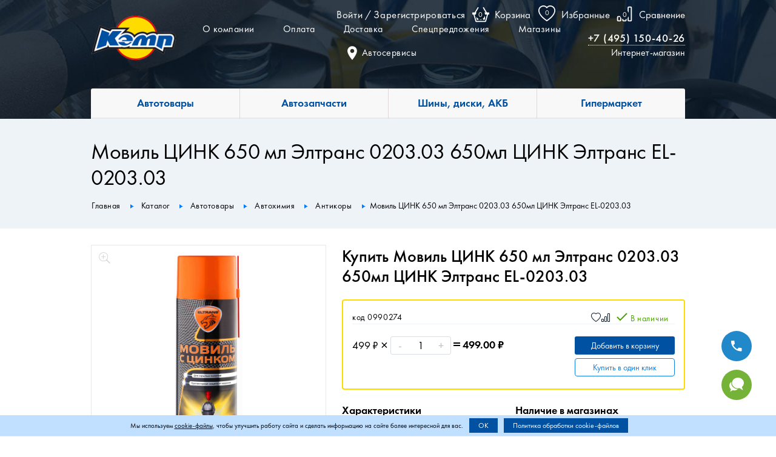

--- FILE ---
content_type: text/html; charset=UTF-8
request_url: https://www.kemp1.ru/catalog/avto_tovary/avto_khimiya/antikorroziynaya_obrabotka/movil_tsink_650_ml_eltrans_0203_03_0990274/
body_size: 36899
content:
<!DOCTYPE html>
<html lang="ru">
<head>
    <meta http-equiv="X-UA-Compatible" content="IE=edge">
    <meta http-equiv="Content-Type" content="text/html; charset=UTF-8">
    <meta name="viewport" content="width=device-width, initial-scale=1">
	<meta name="format-detection" content="telephone=no">
    <meta name="cmsmagazine" content="b4d68a10918ca63b83613c9455ee8757">

	<title>Мовиль ЦИНК 650 мл Элтранс 0203.03 650мл ЦИНК Элтранс EL-0203.03</title>
    <link rel="canonical" href="https://www.kemp1.ru/catalog/avto_tovary/avto_khimiya/antikorroziynaya_obrabotka/movil_tsink_650_ml_eltrans_0203_03_0990274/">

<meta name="description" content="Купить мовиль цинк 650 мл элтранс 0203.03 650мл цинк элтранс el-0203.03 по цене 499 ₽. Онлайн заказ и доставка по всей России. Код 0990274">

    <link rel="apple-touch-icon" sizes="57x57" href="/local/templates/main/favicon/apple-icon-57x57.png">
    <link rel="apple-touch-icon" sizes="60x60" href="/local/templates/main/favicon/apple-icon-60x60.png">
    <link rel="apple-touch-icon" sizes="72x72" href="/local/templates/main/favicon/apple-icon-72x72.png">
    <link rel="apple-touch-icon" sizes="76x76" href="/local/templates/main/favicon/apple-icon-76x76.png">
    <link rel="apple-touch-icon" sizes="114x114" href="/local/templates/main/favicon/apple-icon-114x114.png">
    <link rel="apple-touch-icon" sizes="120x120" href="/local/templates/main/favicon/apple-icon-120x120.png">
    <link rel="apple-touch-icon" sizes="144x144" href="/local/templates/main/favicon/apple-icon-144x144.png">
    <link rel="apple-touch-icon" sizes="152x152" href="/local/templates/main/favicon/apple-icon-152x152.png">
    <link rel="apple-touch-icon" sizes="180x180" href="/local/templates/main/favicon/apple-icon-180x180.png">
    <link rel="icon" type="image/png" sizes="192x192"  href="/local/templates/main/favicon/android-icon-192x192.png">
    <link rel="icon" type="image/png" sizes="32x32" href="/local/templates/main/favicon/favicon-32x32.png">
    <link rel="icon" type="image/png" sizes="96x96" href="/local/templates/main/favicon/favicon-96x96.png">
    <link rel="icon" type="image/png" sizes="16x16" href="/local/templates/main/favicon/favicon-16x16.png">
    <link rel="icon shortcut" href="/local/templates/main/favicon/favicon.ico">
    <link rel="manifest" href="/local/templates/main/favicon/manifest.json">
    <meta name="msapplication-TileColor" content="#ffffff">
    <meta name="msapplication-TileImage" content="/local/templates/main/favicon/ms-icon-144x144.png">
    <meta name="theme-color" content="#ffffff">

<script data-skip-moving="true">(function(w, d, n) {var cl = "bx-core";var ht = d.documentElement;var htc = ht ? ht.className : undefined;if (htc === undefined || htc.indexOf(cl) !== -1){return;}var ua = n.userAgent;if (/(iPad;)|(iPhone;)/i.test(ua)){cl += " bx-ios";}else if (/Windows/i.test(ua)){cl += ' bx-win';}else if (/Macintosh/i.test(ua)){cl += " bx-mac";}else if (/Linux/i.test(ua) && !/Android/i.test(ua)){cl += " bx-linux";}else if (/Android/i.test(ua)){cl += " bx-android";}cl += (/(ipad|iphone|android|mobile|touch)/i.test(ua) ? " bx-touch" : " bx-no-touch");cl += w.devicePixelRatio && w.devicePixelRatio >= 2? " bx-retina": " bx-no-retina";if (/AppleWebKit/.test(ua)){cl += " bx-chrome";}else if (/Opera/.test(ua)){cl += " bx-opera";}else if (/Firefox/.test(ua)){cl += " bx-firefox";}ht.className = htc ? htc + " " + cl : cl;})(window, document, navigator);</script>


<link href="/bitrix/js/intranet/intranet-common.min.css?173770944461199" type="text/css"  rel="stylesheet" >
<link href="/bitrix/js/ui/design-tokens/dist/ui.design-tokens.min.css?173770945523463" type="text/css"  rel="stylesheet" >
<link href="/bitrix/js/ui/fonts/opensans/ui.font.opensans.min.css?17377094542320" type="text/css"  rel="stylesheet" >
<link href="/bitrix/js/main/popup/dist/main.popup.bundle.min.css?175049548028056" type="text/css"  rel="stylesheet" >
<link href="/bitrix/cache/css/s1/main/page_9c56dd513094b2d17382ed698cc0372c/page_9c56dd513094b2d17382ed698cc0372c_v1.css?17625997738167" type="text/css"  rel="stylesheet" >
<link href="/bitrix/cache/css/s1/main/template_5b47da5a57d14b197f99df0ce1b9b872/template_5b47da5a57d14b197f99df0ce1b9b872_v1.css?1762599769221709" type="text/css"  data-template-style="true" rel="stylesheet" >




<script type="extension/settings" data-extension="currency.currency-core">{"region":"ru"}</script>



            
            <!-- Yandex.Metrika counter -->
            
            <!-- /Yandex.Metrika counter -->
                    
        
<link rel="preload" href="/local/templates/main/fonts/FuturaNewBook.woff" as="font" type="font/woff" crossorigin="anonymous">
<link rel="preload" href="/local/templates/main/fonts/FuturaNewDemi.woff" as="font" type="font/woff" crossorigin="anonymous">
<link rel="preload" href="/local/templates/main/fonts/FuturaNewMedium.woff" as="font" type="font/woff" crossorigin="anonymous">
<link rel="preload" href="/local/templates/main/fonts/FuturaNewBold.woff" as="font" type="font/woff" crossorigin="anonymous">
<script data-skip-moving="true">!function(){var t=document.createElement("script");t.type="text/javascript",t.async=!0,t.src='https://vk.com/js/api/openapi.js?169',t.onload=function(){VK.Retargeting.Init("VK-RTRG-1397990-13QbS"),VK.Retargeting.Hit()},document.head.appendChild(t)}();</script></head>
<body class="page--catalog-main"><header class="header"><div class="page-wrapper h-line-1"><a href="/" class="logo"></a><div class="h-info"><div class="h-user-info"><a class="hi-link btn__popup" data-href="auth-phone" data-css-id="popup-auth-forms" href="#" rel="nofollow">Войти</a><span class="hi-delimiter">/</span><a class="hi-link btn__popup" data-href="register" data-css-id="popup-auth-forms" href="#" rel="nofollow">Зарегистрироваться</a></div><div class="h-fa-co-ba"><div class="h-basket"><div class="ajax-smallbasket" data-dir="/local/templates/main/includes/ru/ajax.small.basket.php"><a href="/cart/" class="btn-page-basket h-line-item empty-list"><svg xmlns="http://www.w3.org/2000/svg" width="16" height="16" fill="currentColor" class="svg svg-basket" viewBox="0 0 16 16"><path d="M4 10a1 1 0 0 1 2 0v2a1 1 0 0 1-2 0v-2zm3 0a1 1 0 0 1 2 0v2a1 1 0 0 1-2 0v-2zm3 0a1 1 0 1 1 2 0v2a1 1 0 0 1-2 0v-2z"/><path d="M5.757 1.071a.5.5 0 0 1 .172.686L3.383 6h9.234L10.07 1.757a.5.5 0 1 1 .858-.514L13.783 6H15.5a.5.5 0 0 1 .5.5v1a.5.5 0 0 1-.5.5h-.623l-1.844 6.456a.75.75 0 0 1-.722.544H3.69a.75.75 0 0 1-.722-.544L1.123 8H.5a.5.5 0 0 1-.5-.5v-1A.5.5 0 0 1 .5 6h1.717L5.07 1.243a.5.5 0 0 1 .686-.172zM2.163 8l1.714 6h8.246l1.714-6H2.163z"/></svg><span class="item-count">0</span></a></div><a class="item-text" href="/cart/">Корзина</a></div><div class="h-favourites"><div class="catalog-favourites-link h-line-item empty-list" id="favourites-line-EuPQ"><a href="/personal/favourites/"><span class="title-icon"><span class="title-empty"><svg xmlns="http://www.w3.org/2000/svg" width="16" height="16" fill="currentColor" class="svg-favourites" viewBox="0 0 16 16"><path d="m8 2.748-.717-.737C5.6.281 2.514.878 1.4 3.053c-.523 1.023-.641 2.5.314 4.385.92 1.815 2.834 3.989 6.286 6.357 3.452-2.368 5.365-4.542 6.286-6.357.955-1.886.838-3.362.314-4.385C13.486.878 10.4.28 8.717 2.01L8 2.748zM8 15C-7.333 4.868 3.279-3.04 7.824 1.143c.06.055.119.112.176.171a3.12 3.12 0 0 1 .176-.17C12.72-3.042 23.333 4.867 8 15z"/></svg></span><span class="item-count"><span>0</span></span></span></a></div><a class="item-text" href="/personal/favourites/">Избранные</a></div><div class="h-compare"><div class="catalog-compare-link h-line-item empty-list" id="compare-line-LdAR"><a href="/catalog/compare.php"><span class="title-icon"><span class="title-empty"><svg xmlns="http://www.w3.org/2000/svg" width="16" height="16" fill="currentColor" class="svg-compare" viewBox="0 0 16 16"><path d="M4 11H2v3h2v-3zm5-4H7v7h2V7zm5-5v12h-2V2h2zm-2-1a1 1 0 0 0-1 1v12a1 1 0 0 0 1 1h2a1 1 0 0 0 1-1V2a1 1 0 0 0-1-1h-2zM6 7a1 1 0 0 1 1-1h2a1 1 0 0 1 1 1v7a1 1 0 0 1-1 1H7a1 1 0 0 1-1-1V7zm-5 4a1 1 0 0 1 1-1h2a1 1 0 0 1 1 1v3a1 1 0 0 1-1 1H2a1 1 0 0 1-1-1v-3z"/></svg></span><span class="item-count"><span>0</span></span></span></a></div><a class="item-text" href="/catalog/compare.php">Сравнение</a></div></div></div></div><div class="page-wrapper h-line-2"><nav class="h-main-menu"><ul><li><a href="/about/">О компании</a></li><li><a href="/ordering/payment/">Оплата</a></li><li><a href="/ordering/delivery/">Доставка</a></li><li><a href="/kemp-avail/specials/">Спецпредложения</a></li><li class="mobile-visible"><a href="/shops/">Магазины</a></li><li class="baloon"><a href="/services/car-service/"><span class="icon"><svg viewBox="0 0 310 445" xmlns="http://www.w3.org/2000/svg"><path d="m154.499893,2.832029c-84.552994,0 -153.105002,68.554003 -153.105002,153.106005c0,113.559006 153.105002,286.729996 153.105002,286.729996s153.105972,-173.171967 153.105972,-286.729996c0,-84.552002 -68.55397,-153.106005 -153.105972,-153.106005zm0,217.705004c-35.682007,0 -64.600006,-28.917007 -64.600006,-64.600006s28.917999,-64.599983 64.600006,-64.599983s64.600006,28.917 64.600006,64.599983s-28.917999,64.600006 -64.600006,64.600006z"/></svg></span>Автосервисы</a></li></ul></nav><div class="h-phone"><div class="phones phones-2"><a href="tel:+74951504026">+7 (495) 150-40-26</a><span>Интернет-магазин</span></div><div class="phone-list"><div class="ph-container"><a href="#" data-href="callback" data-css-id="popup-web-forms" class="btn-callback btn__popup" rel="nofollow">Перезвоните мне</a><dl class="contacts-case"><dt class="case-name">Набрать номер:</dt><dd class="case-val val-phone"><a href="tel:+74951504026">+7 (495) 150-40-26</a><div>Интернет-магазин</div></dd><dd class="case-val val-phone"><a href="tel:+74951504156">+7 (495) 150-41-56</a><div>Автосервисы</div></dd></dl><dl class="contacts-case"><dt class="case-name">E-mail:</dt><dd class="case-val"><a href="mailto:shop-online@kemp.trade">shop-online@kemp.trade</a></dd></dl><dl class="contacts-case"><dt class="case-name">Время работы:</dt><dd class="case-val"><span>с 09:00 до 21:00</span> <span>ежедневно</span></dd></dl><a href="#" data-href="feedback" data-css-id="popup-web-forms" class="btn btn-feedback btn__popup" rel="nofollow"><span>Форма обратной связи</span></a></div></div></div></div></header><section class="out"><div class="fixed__case"><div class="tp-search"><div id="h-tab--container" class="tab__container tab__search"><ul class="tab__nav"><li><a href="#" data-href="auto" rel="nofollow"><span class="a-large">Автотовары</span><span class="a-short">Авто<br>товары</span></a></li><li><a href="#" data-href="autoparts" rel="nofollow"><span class="a-large">Автозапчасти</span><span class="a-short">Авто<br>запчасти</span></a></li><li><a href="#" data-href="wheels" rel="nofollow"><span class="a-large">Шины, диски, АКБ</span><span class="a-short">Шины<br>и&nbsp;диски</span></a></li><li><a href="#" data-href="market" rel="nofollow"><span class="a-large">Гипермаркет</span><span class="a-short">Гипер<br>маркет</span></a></li></ul><div id="h-tab--content" class="tab__content"><div id="h-tab-item--auto" class="tab__item point-1"><div class="global__search"><div class="white__section"><div class="all__search"><div class="logo__box bg-img-lazy" data-src="url('/local/templates/main/prod/img/search-2.png')"></div><div class="search__container"><div id="smart-title-search-1" class="bx-searchtitle theme-blue">
	<form action="/search_auto/index.php">
		<div class="bx-input-group">
			<input id="smart-title-search-input-1" placeholder="" type="text" name="q" value="" autocomplete="off" class="bx-form-control"/>
			<span class="bx-input-group-btn">
				<span class="bx-searchtitle-preloader view" id="smart-title-search-1_preloader_item"></span>
				<button class="" type="submit" name="s"></button>
			</span>
		</div>
	</form>

	<!--'start_frame_cache_GLdrzS'-->			<!--'end_frame_cache_GLdrzS'--></div>



</div></div></div></div><div class="layout-3 mobile-accord"><nav class="menu-wrapper tab__menu"><ul class="menu-list menu-level-1"><li class="menu-item menu-parent"><a class="submenu-image submenu-link" href="/catalog/avto_tovary/shiny/"><span class="visually-hidden">Шины</span><svg xmlns="http://www.w3.org/2000/svg" xml:space="preserve" width="109px" height="109px" version="1.1" style="shape-rendering:geometricPrecision; text-rendering:geometricPrecision; image-rendering:optimizeQuality; fill-rule:evenodd; clip-rule:evenodd" viewBox="0 0 109 109"  xmlns:xlink="http://www.w3.org/1999/xlink">  <defs>   <style type="text/css">    <![CDATA[     .str0 {stroke:#0157A3;stroke-width:2.725;stroke-miterlimit:22.9256}     .fil1 {fill:none}     .fil0 {fill:#0157A3;fill-rule:nonzero}    ]]>   </style>  </defs>  <g>   <metadata/>   <path class="fil0" d="M54.505 87.095c-17.974,0 -32.599,-14.623 -32.599,-32.596 0,-17.972 14.625,-32.595 32.599,-32.595 17.963,0 32.6,14.623 32.6,32.595 0,17.973 -14.637,32.596 -32.6,32.596zm37.178 -6.162l1.669 1.205c1.161,-1.626 2.221,-3.319 3.179,-5.086l-1.837 -0.937c-0.361,-0.186 -0.519,-0.634 -0.327,-1 0.191,-0.365 0.631,-0.513 1.003,-0.325l1.838 0.937c0.891,-1.782 1.669,-3.626 2.334,-5.526l-1.973 -0.638c-0.384,-0.127 -0.598,-0.546 -0.462,-0.936 0.124,-0.392 0.541,-0.605 0.924,-0.478l1.996 0.642c0.587,-1.893 1.06,-3.842 1.41,-5.829l-2.041 -0.321c-0.395,-0.064 -0.677,-0.445 -0.609,-0.851 0.067,-0.406 0.44,-0.686 0.846,-0.618l2.052 0.324c0.293,-1.956 0.451,-3.954 0.496,-5.979l-2.063 0c-0.407,-0.005 -0.734,-0.336 -0.734,-0.749 0,-0.41 0.327,-0.744 0.734,-0.744l2.074 0c-0.022,-2.026 -0.169,-4.022 -0.428,-5.984l-2.041 0.322c-0.045,0.007 -0.079,0.009 -0.113,0.009 -0.372,0 -0.677,-0.261 -0.733,-0.628 -0.068,-0.406 0.203,-0.786 0.609,-0.85l2.052 -0.323c-0.338,-1.992 -0.789,-3.943 -1.364,-5.844l-1.962 0.641c-0.079,0.024 -0.169,0.034 -0.237,0.034 -0.316,0 -0.609,-0.199 -0.711,-0.514 -0.124,-0.39 0.079,-0.811 0.485,-0.937l1.962 -0.64c-0.642,-1.907 -1.387,-3.767 -2.255,-5.558l-1.849 0.939c-0.102,0.056 -0.214,0.083 -0.327,0.083 -0.271,0 -0.541,-0.149 -0.665,-0.407 -0.192,-0.366 -0.046,-0.814 0.315,-1.001l1.85 -0.938c-0.936,-1.777 -1.974,-3.488 -3.112,-5.127l-1.658 1.203c-0.124,0.097 -0.293,0.142 -0.44,0.142 -0.225,0 -0.451,-0.105 -0.598,-0.307 -0.248,-0.332 -0.18,-0.798 0.158,-1.041l1.68 -1.209c-1.206,-1.607 -2.503,-3.13 -3.89,-4.573l-1.443 1.442c-0.135,0.145 -0.327,0.217 -0.53,0.217 -0.192,0 -0.372,-0.072 -0.519,-0.217 -0.293,-0.29 -0.293,-0.762 0,-1.054l1.444 -1.449c-1.422,-1.4 -2.944,-2.711 -4.534,-3.923l-1.195 1.656c-0.146,0.2 -0.383,0.306 -0.608,0.306 -0.147,0 -0.294,-0.045 -0.44,-0.143 -0.327,-0.24 -0.407,-0.707 -0.159,-1.039l1.207 -1.66c-1.624,-1.16 -3.326,-2.225 -5.085,-3.177l-0.936 1.836c-0.135,0.258 -0.395,0.407 -0.665,0.407 -0.113,0 -0.237,-0.027 -0.339,-0.083 -0.372,-0.184 -0.507,-0.634 -0.327,-1.001l0.936 -1.84c-1.77,-0.89 -3.62,-1.669 -5.525,-2.333l-0.631 1.963c-0.102,0.315 -0.395,0.514 -0.711,0.514 -0.068,0 -0.158,-0.012 -0.237,-0.036 -0.383,-0.128 -0.598,-0.547 -0.473,-0.938l0.654 -1.98c-1.906,-0.596 -3.857,-1.064 -5.842,-1.422l-0.315 2.038c-0.057,0.366 -0.384,0.626 -0.733,0.626 -0.045,0 -0.09,-0.003 -0.124,-0.009 -0.406,-0.064 -0.688,-0.445 -0.62,-0.851l0.327 -2.054c-1.962,-0.289 -3.958,-0.449 -5.977,-0.492l0 2.059c0,0.411 -0.327,0.744 -0.744,0.744 -0.417,0 -0.744,-0.333 -0.744,-0.744l0 -2.071c-2.018,0.02 -4.026,0.17 -5.988,0.436l0.327 2.038c0.057,0.406 -0.214,0.787 -0.62,0.851 -0.034,0.007 -0.079,0.01 -0.113,0.01 -0.372,0 -0.676,-0.263 -0.744,-0.629l-0.315 -2.048c-1.997,0.335 -3.947,0.79 -5.853,1.364l0.654 1.967c0.124,0.391 -0.09,0.811 -0.485,0.938 -0.078,0.025 -0.157,0.037 -0.225,0.037 -0.316,0 -0.609,-0.199 -0.71,-0.515l-0.643 -1.97c-1.906,0.643 -3.766,1.392 -5.559,2.261l0.936 1.842c0.191,0.366 0.045,0.815 -0.327,1.001 -0.102,0.055 -0.226,0.081 -0.327,0.081 -0.271,0 -0.542,-0.148 -0.666,-0.406l-0.936 -1.839c-1.781,0.932 -3.495,1.971 -5.119,3.112l1.184 1.655c0.248,0.333 0.18,0.799 -0.158,1.039 -0.124,0.097 -0.282,0.143 -0.428,0.143 -0.237,0 -0.463,-0.106 -0.61,-0.307l-1.206 -1.667c-1.612,1.196 -3.134,2.496 -4.578,3.88l1.444 1.44c0.281,0.29 0.281,0.762 0,1.053 -0.147,0.146 -0.339,0.218 -0.53,0.218 -0.192,0 -0.372,-0.072 -0.531,-0.218l-1.443 -1.45c-1.398,1.427 -2.706,2.941 -3.924,4.534l1.657 1.203c0.327,0.24 0.407,0.707 0.159,1.039 -0.136,0.2 -0.361,0.306 -0.598,0.306 -0.158,0 -0.305,-0.046 -0.44,-0.142l-1.658 -1.205c-1.161,1.624 -2.221,3.318 -3.179,5.086l1.838 0.935c0.36,0.187 0.518,0.635 0.315,1.002 -0.124,0.258 -0.383,0.405 -0.654,0.405 -0.112,0 -0.237,-0.025 -0.338,-0.081l-1.838 -0.937c-0.891,1.781 -1.68,3.627 -2.334,5.527l1.962 0.637c0.395,0.127 0.609,0.548 0.485,0.937 -0.113,0.316 -0.406,0.515 -0.71,0.515 -0.079,0 -0.158,-0.011 -0.226,-0.037l-1.996 -0.643c-0.586,1.893 -1.06,3.842 -1.41,5.829l2.03 0.321c0.406,0.066 0.688,0.447 0.621,0.852 -0.057,0.367 -0.372,0.628 -0.734,0.628 -0.045,0 -0.078,-0.004 -0.112,-0.009l-2.064 -0.323c-0.282,1.957 -0.44,3.953 -0.485,5.98l2.052 0c0.418,0 0.756,0.333 0.756,0.744 0,0.412 -0.338,0.744 -0.756,0.744l-2.074 0c0.022,2.029 0.169,4.025 0.439,5.983l2.041 -0.323c0.406,-0.066 0.79,0.212 0.846,0.619 0.068,0.406 -0.214,0.787 -0.609,0.851l-2.052 0.325c0.338,1.991 0.789,3.943 1.364,5.843l1.963 -0.639c0.394,-0.127 0.811,0.088 0.935,0.479 0.136,0.389 -0.079,0.811 -0.473,0.937l-1.974 0.64c0.643,1.907 1.399,3.766 2.267,5.559l1.838 -0.94c0.361,-0.189 0.812,-0.041 1.015,0.325 0.18,0.365 0.022,0.815 -0.339,1l-1.837 0.939c0.936,1.778 1.973,3.488 3.112,5.126l1.657 -1.203c0.339,-0.241 0.801,-0.169 1.038,0.165 0.237,0.332 0.169,0.798 -0.169,1.039l-1.658 1.212c1.184,1.608 2.503,3.129 3.868,4.572l1.454 -1.441c0.294,-0.291 0.767,-0.291 1.049,0 0.293,0.29 0.293,0.763 0,1.054l-1.444 1.449c1.421,1.4 2.933,2.71 4.533,3.924l1.196 -1.656c0.237,-0.333 0.71,-0.408 1.049,-0.164 0.315,0.24 0.394,0.705 0.158,1.038l-1.207 1.66c1.624,1.16 3.326,2.227 5.085,3.178l0.936 -1.835c0.192,-0.366 0.632,-0.515 1.004,-0.326 0.372,0.186 0.507,0.635 0.327,1.001l-0.947 1.842c1.781,0.887 3.631,1.667 5.536,2.332l0.632 -1.963c0.124,-0.392 0.553,-0.605 0.947,-0.479 0.383,0.128 0.598,0.547 0.474,0.939l-0.643 1.98c1.883,0.596 3.845,1.065 5.83,1.422l0.315 -2.037c0.068,-0.405 0.452,-0.684 0.857,-0.619 0.406,0.064 0.688,0.445 0.621,0.851l-0.339 2.055c1.962,0.287 3.958,0.449 5.988,0.491l0 -2.057c0,-0.413 0.338,-0.745 0.744,-0.745 0.417,0 0.744,0.332 0.744,0.745l0 2.072c2.03,-0.021 4.026,-0.171 5.976,-0.437l-0.315 -2.038c-0.068,-0.406 0.214,-0.789 0.62,-0.853 0.406,-0.065 0.778,0.215 0.846,0.62l0.327 2.05c1.996,-0.337 3.946,-0.791 5.841,-1.365l-0.632 -1.969c-0.135,-0.39 0.079,-0.81 0.474,-0.937 0.394,-0.127 0.812,0.088 0.936,0.478l0.643 1.969c1.905,-0.642 3.766,-1.39 5.559,-2.26l-0.948 -1.842c-0.18,-0.367 -0.045,-0.815 0.339,-1.001 0.36,-0.189 0.8,-0.042 0.992,0.325l0.936 1.84c1.782,-0.932 3.495,-1.97 5.13,-3.112l-1.206 -1.655c-0.237,-0.334 -0.158,-0.798 0.169,-1.039 0.338,-0.243 0.801,-0.169 1.037,0.163l1.207 1.668c1.613,-1.196 3.135,-2.497 4.578,-3.879l-1.443 -1.441c-0.282,-0.291 -0.282,-0.762 0,-1.053 0.293,-0.291 0.767,-0.291 1.06,0l1.443 1.45c1.398,-1.428 2.706,-2.941 3.924,-4.534l-1.658 -1.204c-0.327,-0.241 -0.405,-0.705 -0.169,-1.039 0.249,-0.332 0.711,-0.406 1.038,-0.164z"/>   <circle class="fil1 str0" cx="54.5" cy="54.5" r="25.433"/>  </g> </svg></a><a class="menu-link submenu-link" href="/catalog/avto_tovary/shiny/">Шины</a><input type="checkbox" id="submenu-0-YqW4"><label for="submenu-0-YqW4"></label><ul class="menu-list menu-level-2"><li class="menu-item"><a href="/catalog/avto_tovary/shiny/letnie_shiny/" class="menu-link">Автошины</a></li><li class="menu-item"><a href="/catalog/avto_tovary/shiny/kamery/" class="menu-link">Камеры</a></li><li class="menu-item"><a href="/catalog/avto_tovary/shiny/domkraty/" class="menu-link">Домкраты</a></li><li class="menu-item"><a href="/catalog/avto_tovary/shiny/nasosy/" class="menu-link">Насосы</a></li><li class="menu-item"><a href="/catalog/avto_tovary/shiny/tsepi_kolesnye/" class="menu-link">Цепи колесные</a></li><li class="menu-item"><a href="/catalog/avto_tovary/shiny/shinomontazh/" class="menu-link">Шиномонтаж</a></li></ul></li><li class="menu-item menu-parent"><a class="submenu-image submenu-link" href="/catalog/avto_tovary/diski/"><span class="visually-hidden">Диски</span><svg xmlns="http://www.w3.org/2000/svg" xml:space="preserve" width="109px" height="109px" version="1.1" style="shape-rendering:geometricPrecision; text-rendering:geometricPrecision; image-rendering:optimizeQuality; fill-rule:evenodd; clip-rule:evenodd" viewBox="0 0 109 109"  xmlns:xlink="http://www.w3.org/1999/xlink">  <defs>   <style type="text/css">    <![CDATA[     .fil0 {fill:#0157A3;fill-rule:nonzero}    ]]>   </style>  </defs>  <g>   <metadata/>   <path class="fil0" d="M82.104 82.776l-3.029 2.719c-0.819,0.623 -1.785,1.344 -2.833,2.016 -1.212,0.835 -2.457,1.554 -3.669,2.129 -5.487,2.882 -11.76,4.422 -18.114,4.422l-0.099 0c-6.485,-0.017 -12.642,-1.573 -18.326,-4.619l-3.587 -2.145c-1.048,-0.69 -1.85,-1.278 -2.554,-1.867l-0.034 -0.017 -0.327 -0.229 -2.735 -2.506 -0.18 -0.182c-7.583,-7.565 -11.743,-17.555 -11.694,-28.152 0.017,-2.309 0.229,-4.487 0.639,-6.665 0.229,-1.493 0.524,-2.836 0.901,-4.095 0.246,-0.852 0.573,-1.754 0.868,-2.604l0.179 -0.491c0.574,-1.573 1.148,-2.817 1.803,-3.964 5.732,-11.399 16.77,-19.342 29.496,-21.178 1.326,-0.212 2.702,-0.326 4.045,-0.342 0.442,-0.051 0.901,-0.068 1.376,-0.068 0,0 0.41,-0.014 0.426,-0.014 0.639,0 1.195,0.014 1.802,0.098 1.031,0.016 2.308,0.131 3.996,0.36 12.676,1.934 23.666,9.958 29.43,21.472 0.738,1.49 1.278,2.718 1.671,3.88 0.442,0.966 0.754,2.114 1.032,3.178 0.443,1.442 0.753,2.867 0.917,4.144 0.344,1.964 0.54,4.21 0.557,6.568 -0.049,10.711 -4.291,20.702 -11.957,28.152zm-27.433 -75.664c-26.106,-0.115 -47.462,21.06 -47.56,47.168 -0.115,26.139 21.062,47.512 47.201,47.609 26.09,0.099 47.446,-21.061 47.577,-47.2 0.083,-26.122 -21.077,-47.479 -47.218,-47.577z"/>   <path class="fil0" d="M79.117 79.001l-12.677 -20.816 22.405 -8.977c0.311,1.785 0.426,3.621 0.409,5.423 -0.016,9.236 -3.619,17.884 -10.137,24.37zm-3.03 2.768c-0.804,0.589 -1.556,1.195 -2.474,1.785 -0.016,0 -0.033,0.033 -0.049,0.065l-13.102 -18.13c0.966,-0.524 1.851,-1.179 2.636,-1.933l13.037 18.145c-0.015,0.035 -0.015,0.035 -0.048,0.068zm-21.701 7.518c-5.568,-0.033 -10.891,-1.344 -15.69,-3.85l15.641 -18.441 15.689 18.589c-4.815,2.473 -10.12,3.702 -15.64,3.702zm-19.211 -5.913l-0.099 -0.098c-0.835,-0.508 -1.638,-1.114 -2.293,-1.669l-0.147 -0.117 13.167 -18.032c0.77,0.768 1.655,1.425 2.605,1.933l-13.233 17.983zm-5.536 -4.619c-6.421,-6.566 -9.958,-15.199 -9.925,-24.403 0.016,-1.785 0.196,-3.554 0.475,-5.372l0.229 0.081 22.143 9.091 -12.922 20.603zm-8.549 -33.836c0.245,-0.934 0.573,-1.868 0.917,-2.785 0.015,-0.018 0.032,-0.098 0.065,-0.13l21.242 7.009c-0.491,0.95 -0.835,1.98 -1.064,3.046l-21.209 -7.01c0.016,-0.032 0.032,-0.083 0.049,-0.13zm27.94 -24.747l-1.752 24.141 0 0.016 -0.017 0 -23.502 -5.994c5.126,-9.696 14.494,-16.46 25.271,-18.163zm-2.85 33.296c-0.999,0 -1.818,-0.803 -1.818,-1.803 0,-1.014 0.819,-1.816 1.818,-1.816 1,0 1.819,0.802 1.819,1.816 0,1 -0.819,1.803 -1.819,1.803zm3.145 6.207c0.999,0 1.818,0.803 1.818,1.817 0,1 -0.819,1.803 -1.818,1.803 -0.999,0 -1.818,-0.803 -1.818,-1.803 0,-1.014 0.819,-1.817 1.818,-1.817zm5.175 -10.205c2.785,0 5.045,2.262 5.045,5.046 0,2.768 -2.26,5.028 -5.045,5.028 -2.768,0 -5.027,-2.26 -5.027,-5.028 0,-2.784 2.259,-5.046 5.027,-5.046zm0 -5.764c1.016,0 1.817,0.803 1.817,1.817 0,1 -0.801,1.803 -1.817,1.803 -0.999,0 -1.818,-0.803 -1.818,-1.803 0,-1.014 0.819,-1.817 1.818,-1.817zm-1.522 -23.911c0.13,-0.033 0.261,-0.049 0.376,-0.049 0.343,-0.018 0.671,-0.018 1.032,-0.018l0.491 0c0.328,0 0.704,0 1.294,0.067l0.065 0 -0.082 22.339c-0.54,-0.082 -1.097,-0.114 -1.654,-0.114 -0.557,0 -1.097,0.032 -1.638,0.114l0.116 -22.339zm8.548 41.697c0,1 -0.802,1.803 -1.817,1.803 -0.999,0 -1.818,-0.803 -1.818,-1.803 0,-1.014 0.819,-1.817 1.818,-1.817 1.015,0 1.817,0.803 1.817,1.817zm3.177 -9.827c0,1 -0.818,1.803 -1.817,1.803 -0.999,0 -1.818,-0.803 -1.818,-1.803 0,-1.014 0.819,-1.816 1.818,-1.816 0.999,0 1.817,0.802 1.817,1.816zm20.703 -13.118l-23.584 5.831 -1.606 -24.141c10.777,1.752 20.096,8.598 25.19,18.31zm1.702 3.948c0.378,0.9 0.672,1.899 0.901,2.749 0,0.035 0,0.035 0.017,0.068l-21.275 6.815c-0.197,-1.067 -0.541,-2.082 -0.999,-3.032l21.274 -6.848c0.033,0.1 0.033,0.148 0.082,0.248zm4.783 5.763c-0.164,-1.309 -0.491,-2.651 -0.884,-3.929 -0.262,-1.032 -0.541,-2.064 -0.984,-3.048 -0.442,-1.259 -0.998,-2.488 -1.588,-3.685 -5.405,-10.791 -15.821,-18.702 -28.186,-20.587 -1.326,-0.178 -2.67,-0.326 -3.98,-0.359 -0.541,-0.067 -1.049,-0.082 -1.589,-0.082 -0.589,0.015 -1.146,0 -1.687,0.082 -1.326,0.017 -2.669,0.131 -3.947,0.328 -12.382,1.783 -22.879,9.597 -28.3,20.374 -0.689,1.195 -1.213,2.408 -1.688,3.685 -0.343,0.983 -0.721,2.014 -1.015,3.03 -0.377,1.261 -0.655,2.571 -0.868,3.912 -0.393,2.1 -0.589,4.195 -0.606,6.373 -0.049,10.546 4.291,20.094 11.218,26.991l0.132 0.131 2.734 2.506 0.116 0.049c0.802,0.688 1.686,1.31 2.538,1.867l3.506 2.113c5.224,2.8 11.169,4.406 17.556,4.422 6.306,0.016 12.267,-1.507 17.507,-4.258 1.214,-0.574 2.393,-1.278 3.49,-2.031 0.917,-0.59 1.785,-1.229 2.621,-1.869l2.98 -2.666c7.009,-6.815 11.415,-16.378 11.464,-26.96 -0.016,-2.163 -0.179,-4.308 -0.54,-6.389z"/>  </g> </svg></a><a class="menu-link submenu-link" href="/catalog/avto_tovary/diski/">Диски</a><input type="checkbox" id="submenu-7-pTmI"><label for="submenu-7-pTmI"></label><ul class="menu-list menu-level-2"><li class="menu-item"><a href="/catalog/avto_tovary/diski/litye_diski/" class="menu-link">Литые диски</a></li><li class="menu-item"><a href="/catalog/avto_tovary/diski/shtampovannye_diski/" class="menu-link">Штампованные диски</a></li><li class="menu-item"><a href="/catalog/avto_tovary/diski/kolpaki_dekorativnye/" class="menu-link">Колпаки декоративные</a></li><li class="menu-item"><a href="/catalog/avto_tovary/diski/kolpaki_diskov/" class="menu-link">Колпаки дисков</a></li><li class="menu-item"><a href="/catalog/avto_tovary/diski/nakleyki_diskov/" class="menu-link">Наклейки дисков</a></li><li class="menu-item"><a href="/catalog/avto_tovary/diski/bolty_gayki/" class="menu-link">Болты, гайки, шпильки</a></li><li class="menu-item skip-item"><a href="/catalog/avto_tovary/diski/sekretki/" class="menu-link">Секретки</a></li><li class="menu-item skip-item"><a href="/catalog/avto_tovary/diski/ustanovochnye_koltsa_idr/" class="menu-link">Установочные кольца</a></li><li class="menu-item menu-button-all"><a href="/catalog/avto_tovary/diski/" class="menu-link">Все категории</a></li></ul></li><li class="menu-item menu-parent"><a class="submenu-image submenu-link" href="/catalog/avto_tovary/akb/"><span class="visually-hidden">АКБ</span><svg xmlns="http://www.w3.org/2000/svg" xml:space="preserve" width="109px" height="109px" version="1.1" style="shape-rendering:geometricPrecision; text-rendering:geometricPrecision; image-rendering:optimizeQuality; fill-rule:evenodd; clip-rule:evenodd" viewBox="0 0 109 109"  xmlns:xlink="http://www.w3.org/1999/xlink">  <defs>   <style type="text/css">    <![CDATA[     .fil0 {fill:#0157A3;fill-rule:nonzero}    ]]>   </style>  </defs>  <g>   <metadata/>   <g id="_2110869979952">    <path class="fil0" d="M17.564 16.613c0,-1.913 -1.672,-3.468 -3.727,-3.468 -2.055,0 -3.725,1.555 -3.725,3.468l0 3.594 7.452 0 0 -3.594z"/>    <path class="fil0" d="M86.506 16.613c0,-1.913 -1.671,-3.468 -3.727,-3.468 -2.055,0 -3.725,1.555 -3.725,3.468l0 3.594 7.452 0 0 -3.594z"/>    <path class="fil0" d="M28.373 49.172l-5.146 0 0 5.131c0,0.59 -0.47,1.055 -1.051,1.055 -0.58,0 -1.051,-0.465 -1.051,-1.055l0 -5.131 -5.146 0c-0.58,0 -1.051,-0.483 -1.051,-1.055 0,-0.59 0.471,-1.055 1.051,-1.055l5.146 0 0 -5.15c0,-0.572 0.471,-1.054 1.051,-1.054 0.581,0 1.051,0.482 1.051,1.054l0 5.15 5.146 0c0.581,0 1.052,0.465 1.052,1.055 0,0.572 -0.471,1.055 -1.052,1.055zm8.563 9.35c-0.514,0 -0.933,-0.429 -0.933,-0.947l0 -10.424c0,-0.518 0.419,-0.93 0.933,-0.93l8.309 0 0 -2.377c0,-1.967 1.978,-3.559 4.411,-3.559 2.432,0 4.411,1.592 4.411,3.559l0 2.377 36.735 0 0 -2.377c0,-1.306 0.872,-2.432 2.159,-3.04l0 -5.847 -89.304 0 0 54.193 36.012 0 0 -30.628 -2.733 0z"/>    <polygon class="fil0" points="94.012,32.865 96.253,32.865 96.253,22.317 0.364,22.317 0.364,32.865 "/>    <path class="fil0" d="M74.718 62.242c-0.007,0 -0.021,0.017 -0.033,0.035l-5.526 10.924c-0.001,0.018 -0.001,0.036 -0.003,0.054 -0.002,0 -0.006,0.018 -0.009,0.018 0.002,0 0.003,0.018 0.004,0.018 0.001,0 0.004,0.018 0.016,0.036 0.011,0.018 0.018,0.018 0.025,0.036 0.008,0 0.019,0.018 0.027,0.018 0.011,0 0.022,0 0.033,0l3.851 0c0.033,0 0.064,0.017 0.087,0.053 0.021,0.018 0.031,0.054 0.026,0.089l-1.216 8.171c0.004,0.018 0.01,0.036 0.012,0.036 0,0.036 0.003,0.036 0.007,0.054 0.004,0 0.009,0.018 0.028,0.018 0.006,0.017 0.016,0.017 0.025,0.035 0.008,0 0.019,0 0.029,0.018l0.008 0c0.037,0 0.066,-0.036 0.084,-0.071 0.007,0 0.019,-0.018 0.032,-0.036l5.521 -10.924c0,-0.018 0.002,-0.036 0.003,-0.036 0.003,-0.018 0.006,-0.018 0.009,-0.036 -0.002,0 -0.002,0 -0.003,0 -0.002,-0.018 -0.005,-0.018 -0.018,-0.053 -0.009,0 -0.017,-0.018 -0.026,-0.018 -0.002,0 -0.006,-0.018 -0.01,-0.018 -0.011,0 -0.02,0 -0.024,0 -0.019,0 -0.034,-0.018 -0.044,-0.018l-3.829 0c-0.033,0 -0.065,-0.018 -0.087,-0.036 -0.022,-0.036 -0.032,-0.054 -0.027,-0.089l1.216 -8.189c-0.004,-0.018 -0.01,-0.036 -0.011,-0.036 -0.002,-0.018 -0.005,-0.036 -0.009,-0.036 -0.004,-0.017 -0.008,-0.017 -0.026,-0.035 -0.004,0 -0.01,-0.018 -0.018,-0.018 -0.005,0 -0.01,0 -0.013,0 -0.007,0 -0.012,0 -0.017,0 -0.009,0 -0.019,0 -0.029,0 -0.019,0 -0.029,0 -0.034,0 -0.013,0 -0.021,0.018 -0.031,0.036z"/>    <path class="fil0" d="M96.5 65.907l-8.835 0c-0.35,0 -0.635,0.286 -0.635,0.644 0,0.339 0.285,0.625 0.635,0.625l8.835 0c0.35,0 0.635,-0.286 0.635,-0.625 0,-0.358 -0.285,-0.644 -0.635,-0.644z"/>    <path class="fil0" d="M50.405 65.907c-0.35,0 -0.635,0.286 -0.635,0.644 0,0.339 0.285,0.625 0.635,0.625l3.668 0c0.063,0 0.115,0.054 0.115,0.108l0 3.683c0,0.34 0.284,0.625 0.634,0.625 0.351,0 0.635,-0.285 0.635,-0.625l0 -3.683c0,-0.054 0.052,-0.108 0.115,-0.108l3.668 0c0.351,0 0.636,-0.286 0.636,-0.625 0,-0.358 -0.285,-0.644 -0.636,-0.644l-3.668 0c-0.063,0 -0.115,-0.054 -0.115,-0.107l0 -3.683c0,-0.341 -0.284,-0.626 -0.635,-0.626 -0.35,0 -0.634,0.285 -0.634,0.626l0 3.683c0,0.053 -0.052,0.107 -0.115,0.107l-3.668 0z"/>    <path class="fil0" d="M107.114 47.848c0.062,0 0.114,0.054 0.114,0.126l0 8.796c0,0.054 -0.052,0.108 -0.114,0.108l-69.359 0c-0.064,0 -0.115,-0.054 -0.115,-0.108l0 -8.796c0,-0.072 0.051,-0.126 0.115,-0.126l69.359 0zm-3.552 46.488c0,0.053 -0.052,0.107 -0.114,0.107l-62.028 0c-0.062,0 -0.114,-0.054 -0.114,-0.107l0 -35.939c0,-0.053 0.052,-0.107 0.114,-0.107l62.028 0c0.062,0 0.114,0.054 0.114,0.107l0 35.939zm-56.681 -50.492c0,-1.055 1.27,-1.932 2.775,-1.932 1.504,0 2.774,0.877 2.774,1.932l0 2.485c0,0.072 -0.052,0.125 -0.115,0.125l-5.319 0c-0.063,0 -0.115,-0.053 -0.115,-0.125l0 -2.485zm45.558 0c0,-1.055 1.271,-1.932 2.774,-1.932 1.504,0 2.774,0.877 2.774,1.932l0 2.485c0,0.072 -0.051,0.125 -0.114,0.125l-5.32 0c-0.063,0 -0.114,-0.053 -0.114,-0.125l0 -2.485zm2.774 -3.326c-2.306,0 -4.182,1.484 -4.182,3.326l0 2.485c0,0.072 -0.052,0.125 -0.115,0.125l-36.964 0c-0.063,0 -0.114,-0.053 -0.114,-0.125l0 -2.485c0,-1.842 -1.876,-3.326 -4.182,-3.326 -2.306,0 -4.182,1.484 -4.182,3.326l0 2.485c0,0.072 -0.052,0.125 -0.115,0.125l-8.423 0c-0.388,0 -0.704,0.304 -0.704,0.697l0 10.424c0,0.393 0.316,0.715 0.704,0.715l2.848 0c0.063,0 0.115,0.054 0.115,0.107l0 36.743c0,0.393 0.315,0.715 0.703,0.715l63.664 0c0.388,0 0.704,-0.322 0.704,-0.715l0 -36.743c0,-0.053 0.051,-0.107 0.114,-0.107l2.847 0c0.389,0 0.705,-0.322 0.705,-0.715l0 -10.424c0,-0.393 -0.316,-0.697 -0.705,-0.697l-8.421 0c-0.063,0 -0.115,-0.053 -0.115,-0.125l0 -2.485c0,-1.842 -1.876,-3.326 -4.182,-3.326z"/>   </g>  </g> </svg></a><a class="menu-link submenu-link" href="/catalog/avto_tovary/akb/">АКБ</a><input type="checkbox" id="submenu-16-iAET"><label for="submenu-16-iAET"></label><ul class="menu-list menu-level-2"><li class="menu-item"><a href="/catalog/avto_tovary/akb/akb_dlya_avto/" class="menu-link">АКБ для авто</a></li><li class="menu-item"><a href="/catalog/avto_tovary/akb/akb_dlya_moto/" class="menu-link">АКБ для мото</a></li><li class="menu-item"><a href="/catalog/avto_tovary/akb/zaryadnye_ustroystva/" class="menu-link">Зарядные устройства</a></li><li class="menu-item"><a href="/catalog/avto_tovary/akb/provoda_prikurivaniya/" class="menu-link">Принадлежности АКБ</a></li></ul></li><li class="menu-item menu-parent"><a class="submenu-image submenu-link" href="/catalog/avto_tovary/masla/"><span class="visually-hidden">Масла</span><svg xmlns="http://www.w3.org/2000/svg" xml:space="preserve" width="109px" height="109px" version="1.1" style="shape-rendering:geometricPrecision; text-rendering:geometricPrecision; image-rendering:optimizeQuality; fill-rule:evenodd; clip-rule:evenodd" viewBox="0 0 109 109"  xmlns:xlink="http://www.w3.org/1999/xlink">  <defs>   <style type="text/css">    <![CDATA[     .fil0 {fill:#0157A3}    ]]>   </style>  </defs>  <g>   <metadata/>   <path class="fil0" d="M59.499 73.027c-4.159,-2.031 -7.982,-0.77 -12.092,-2.029 -4.434,-1.358 -5.976,-5.088 -8.115,-6.124 -0.713,0.636 -1.513,3.376 -1.78,4.708 -2.256,11.294 9.968,16.868 17.076,11.753 2.122,-1.527 4.812,-4.638 4.911,-8.308zm-41.259 -53.633c1.509,0.411 2.299,1.285 2.459,2.194l16.45 0c0.115,-1.018 0.892,-1.962 2.452,-2.153l-0.092 -4.522c-1.131,-5.103 -7.028,-4.11 -10.545,-4.11 -3.12,0 -6.704,-0.488 -8.713,1.117 -1.799,1.437 -2.099,2.982 -1.94,5.118 0.045,0.605 -0.09,1.546 -0.071,2.356zm2.017 3.866c-0.408,0.52 -1.074,0.933 -1.971,1.11 -0.253,1.884 -0.023,56.339 -0.046,62.931 -0.012,3.065 0.342,5.05 1.938,7.116 3.439,4.449 7.387,3.829 14.101,3.829l45.109 0c3.048,0 5.164,-0.232 7.337,-1.786 4.891,-3.5 4.05,-8.424 4.05,-13.867l0 -36.147c0,-2.733 0.322,-5.966 -0.54,-8.432 -0.868,-2.479 -2.373,-3.941 -4.082,-5.02 -3.627,-2.291 -7.262,-4.387 -11.104,-6.818 -3.59,-2.272 -7.481,-4.637 -11.224,-6.851 -2.236,-1.323 -3.787,-2.224 -7.067,-1.88 -2.717,0.284 -4.271,1.613 -6.223,2.886 -2.068,1.35 -3.658,2.44 -5.381,3.578 -0.927,0.613 -4.952,3.375 -5.554,3.598l-0.025 -3.083c-0.677,-0.331 -0.935,-0.05 -1.658,-0.744 -0.134,-0.129 -0.252,-0.27 -0.353,-0.42l-17.307 0zm37.528 3.223c-2.116,0.413 -6.431,3.767 -8.674,5.184 -1.06,0.67 -1.075,1.545 0.238,2.29l8.699 5.287c6.648,4.177 13.711,8.202 19.843,12.029 7.157,4.467 6.409,4.494 6.409,-3.612 0,-7.024 0.057,-6.249 -5.965,-10.025 -3.403,-2.135 -6.432,-3.932 -9.894,-6.063 -1.733,-1.067 -3.35,-2.012 -4.902,-2.987 -1.597,-1.003 -3.481,-2.546 -5.754,-2.103zm-25.725 45.023l0.002 1.063c0.009,15.974 20.433,20.284 28.442,9.518 2.687,-3.613 4.056,-9.498 2.431,-14.618 -2.117,-6.673 -7.939,-14.043 -12.636,-19.423 -0.424,-0.486 -1.83,-2.093 -2.35,-2.418l-0.688 0.586c-2.492,2.475 -6.886,8.048 -8.817,10.768 -2.377,3.349 -6.398,9.625 -6.384,14.524z"/>  </g> </svg></a><a class="menu-link submenu-link" href="/catalog/avto_tovary/masla/">Масла</a><input type="checkbox" id="submenu-21-6ASX"><label for="submenu-21-6ASX"></label><ul class="menu-list menu-level-2"><li class="menu-item"><a href="/catalog/avto_tovary/masla/motornye_masla_dlya_legkovykh_avtomobiley/" class="menu-link">Масла моторные легковые</a></li><li class="menu-item"><a href="/catalog/avto_tovary/masla/motornye_masla_dlya_gruzovykh_avtomobiley/" class="menu-link">Масла моторные грузовые</a></li><li class="menu-item"><a href="/catalog/avto_tovary/masla/transmissionnye_masla/" class="menu-link">Масла трансмиссионные</a></li><li class="menu-item"><a href="/catalog/avto_tovary/masla/gidravlicheskie_masla_dlya_avtomobiley/" class="menu-link">Масла гидравлические авто</a></li><li class="menu-item"><a href="/catalog/avto_tovary/masla/masla_dlya_moto_i_lodok/" class="menu-link">Масла для мото и лодок</a></li><li class="menu-item"><a href="/catalog/avto_tovary/masla/kompressornye_masla/" class="menu-link">Масла компрессорные</a></li><li class="menu-item skip-item"><a href="/catalog/avto_tovary/masla/masla_dlya_moto_sadovoy_lodochnoy_tekhniki/" class="menu-link">Масла для садовой техники</a></li><li class="menu-item skip-item"><a href="/catalog/avto_tovary/masla/gidravlicheskie_masla_obshchego_naznacheniya/" class="menu-link">Масла гидравлические прочие</a></li><li class="menu-item menu-button-all"><a href="/catalog/avto_tovary/masla/" class="menu-link">Все категории</a></li></ul></li><li class="menu-item menu-parent child-selected"><a class="submenu-image submenu-link" href="/catalog/avto_tovary/avto_khimiya/"><span class="visually-hidden">Автохимия</span><svg xmlns="http://www.w3.org/2000/svg" xml:space="preserve" width="109px" height="109px" version="1.1" style="shape-rendering:geometricPrecision; text-rendering:geometricPrecision; image-rendering:optimizeQuality; fill-rule:evenodd; clip-rule:evenodd" viewBox="0 0 109 109"  xmlns:xlink="http://www.w3.org/1999/xlink">  <defs>   <style type="text/css">    <![CDATA[     .fil0 {fill:#0157A3}    ]]>   </style>  </defs>  <g>   <metadata/>   <path class="fil0" d="M29.432 40.725c-3.785,1.446 -7.401,13.615 -8.448,18.997 -1.632,8.382 -1.69,17.419 -0.899,26.071 0.758,8.293 0.878,17.8 9.884,17.887 4.039,0.04 25.314,0.251 27.602,-0.188 3.713,-0.711 5.375,-3.711 6.319,-7.352 0.986,-3.801 1.687,-7.795 1.789,-11.868 0.262,-10.37 -4.088,-14.097 -8.858,-18.78l-7.127 -6.536c-3.886,-4.061 0.719,-5.213 -0.625,-10.873 -0.69,-2.905 -3.796,-7.203 -6.094,-7.519 -1.485,-0.204 -12.682,-0.168 -13.543,0.161zm56.836 -18.038c-3.607,1.017 -1.928,5.803 1.335,4.923 2.975,-0.802 1.843,-5.819 -1.335,-4.923zm-15.507 -8.309c-3.088,1.749 -0.561,5.787 2.454,4.43 2.711,-1.22 0.875,-6.315 -2.454,-4.43zm7.443 4.337c-3.094,1.659 -0.662,5.919 2.456,4.43 2.62,-1.252 1.022,-6.295 -2.456,-4.43zm7.421 -13.068c-3.087,1.612 -0.553,5.946 2.488,4.45 2.565,-1.261 1.113,-6.33 -2.488,-4.45zm-7.46 4.346c-3.009,1.578 -0.623,5.979 2.492,4.451 2.566,-1.258 1.117,-6.344 -2.492,-4.451zm7.474 4.36c-0.708,0.371 -0.94,0.191 -1.252,1.37 -0.226,0.857 -0.151,1.437 0.202,2.112 0.53,1.014 2.136,1.656 3.536,0.968 2.54,-1.247 1.097,-6.327 -2.486,-4.45zm-28.695 7.571c7.619,-0.359 6.306,0.553 6.306,-8.788 0,-2.272 -0.846,-1.917 -6.301,-2.204l-0.005 10.992zm-10.296 10.858l3.409 0.014c1.142,2.439 2.201,4.429 3.507,6.449 0.874,1.352 3.511,6.099 5.311,3.014 0.849,-1.424 -1.391,-3.98 -2.959,-7.852 -0.704,-1.736 -2.088,-8.014 -2.646,-8.78 -3.429,0.914 -5.932,3.422 -6.622,7.155zm-17.415 3.784c1.665,0.406 12.239,0.405 13.902,-0.003 1.121,-5.772 -0.647,-11.129 11.226,-14.568l0.034 -10.941c-3.365,-0.628 -13.248,-0.149 -17.278,-0.141 -7.738,0.014 -13.073,3.509 -16.722,9.435 -2.449,3.977 4.123,1.623 7.703,8.334 1.515,2.84 0.582,5.032 1.135,7.884zm5.682 32.676l-6.134 0.021c-0.321,6.423 -0.209,19.718 1.653,25.411l24.493 0.022c1.639,-4.183 2.798,-13.581 0.528,-17.273 -1.233,-2.007 -3.265,-4.061 -4.803,-5.449 -3.516,-3.173 -1.51,-2.732 -7.818,-2.732 1.018,7.465 5.125,16.09 4.86,17.458 -0.249,1.287 -1.906,2.009 -3.112,0.999 -0.719,-0.602 -2.146,-5.049 -2.628,-6.42 -3.918,-11.156 -3.607,-19.439 -3.957,-31.745l-3.784 -0.04c-0.135,3.264 -0.101,6.966 -0.011,10.235 0.07,2.534 0.907,7.577 0.713,9.513zm-3.078 -23.573c-2.651,1.734 -5.354,12.404 -6.044,16.424 -1.735,10.115 -1.147,20.792 0.379,30.954 0.736,4.9 0.701,5.511 5.664,5.488 7.556,-0.036 15.132,-0.024 22.689,0.008 4.23,0.018 4.159,-2.259 4.985,-6.168 3.708,-17.561 -2.384,-19.146 -13.206,-29.718 -8.05,-7.865 0.993,-10.791 -3.734,-16.146 -1.302,-1.474 -8.507,-0.846 -10.733,-0.842z"/>  </g> </svg></a><a class="menu-link submenu-link" href="/catalog/avto_tovary/avto_khimiya/">Автохимия</a><input type="checkbox" id="submenu-30-qbw9" checked=""><label for="submenu-30-qbw9"></label><ul class="menu-list menu-level-2"><li class="menu-item skip-item child-selected"><a href="/catalog/avto_tovary/avto_khimiya/sredstva_dlya_elektriki/" class="menu-link">Средства для электрики</a></li><li class="menu-item skip-item child-selected"><a href="/catalog/avto_tovary/avto_khimiya/ukhod_za_kuzovom/" class="menu-link">Уход за кузовом</a></li><li class="menu-item skip-item child-selected"><a href="/catalog/avto_tovary/avto_khimiya/ukhod_za_salonom/" class="menu-link">Уход за салоном</a></li><li class="menu-item skip-item child-selected"><a href="/catalog/avto_tovary/avto_khimiya/ukhod_za_steklami/" class="menu-link">Уход за стеклами</a></li><li class="menu-item child-selected"><a href="/catalog/avto_tovary/avto_khimiya/zhidkosti_dlya_sistemy_okhlazhdeniya/" class="menu-link">Жидкости для системы охлаждения</a></li><li class="menu-item child-selected"><a href="/catalog/avto_tovary/avto_khimiya/zhidkosti_tormoznye_i_gur/" class="menu-link">Жидкости тормозные и ГУР</a></li><li class="menu-item child-selected"><a href="/catalog/avto_tovary/avto_khimiya/zhidkosti_omyvatelya_stekla/" class="menu-link">Жидкости омывателя стекла</a></li><li class="menu-item child-selected"><a href="/catalog/avto_tovary/avto_khimiya/prisadki_v_masla/" class="menu-link">Присадки в масла</a></li><li class="menu-item child-selected"><a href="/catalog/avto_tovary/avto_khimiya/prisadki_v_toplivo/" class="menu-link">Присадки в топливо</a></li><li class="menu-item child-selected"><a href="/catalog/avto_tovary/avto_khimiya/kleya_germetiki_fiksatory/" class="menu-link">Клеи, герметики, фиксаторы</a></li><li class="menu-item skip-item child-selected"><a href="/catalog/avto_tovary/avto_khimiya/promyvki_dvigatelya/" class="menu-link">Промывки двигателя</a></li><li class="menu-item skip-item selected child-selected"><a href="/catalog/avto_tovary/avto_khimiya/antikorroziynaya_obrabotka/" class="menu-link">Антикоры</a></li><li class="menu-item skip-item child-selected"><a href="/catalog/avto_tovary/avto_khimiya/smazki_i_pasty/" class="menu-link">Смазки и пасты</a></li><li class="menu-item skip-item child-selected"><a href="/catalog/avto_tovary/avto_khimiya/sredstva_dlya_vodnoy_i_mototekhniki/" class="menu-link">Средства для водной и мототехники</a></li><li class="menu-item skip-item child-selected"><a href="/catalog/avto_tovary/avto_khimiya/sredstva_dlya_uzlov_i_agregatov/" class="menu-link">Средства для узлов и агрегатов</a></li><li class="menu-item skip-item child-selected"><a href="/catalog/avto_tovary/avto_khimiya/sredstva_dlya_shin_diskov/" class="menu-link">Средства для шин, дисков</a></li><li class="menu-item skip-item child-selected"><a href="/catalog/avto_tovary/avto_khimiya/ochistiteli_ruk/" class="menu-link">Очистители рук</a></li><li class="menu-item menu-button-all"><a href="/catalog/avto_tovary/avto_khimiya/" class="menu-link">Все категории</a></li></ul></li><li class="menu-item menu-parent"><a class="submenu-image submenu-link" href="/catalog/avto_tovary/avto_kraska/"><span class="visually-hidden">Автокраска</span><svg xmlns="http://www.w3.org/2000/svg" xml:space="preserve" width="109px" height="109px" version="1.1" style="shape-rendering:geometricPrecision; text-rendering:geometricPrecision; image-rendering:optimizeQuality; fill-rule:evenodd; clip-rule:evenodd" viewBox="0 0 109 109"  xmlns:xlink="http://www.w3.org/1999/xlink">  <defs>   <style type="text/css">    <![CDATA[     .fil0 {fill:#0157A3}    ]]>   </style>  </defs>  <g>   <metadata/>   <path class="fil0" d="M56.629 52.12c0,0.935 0.125,1.527 -0.714,1.677 -0.661,0.119 -1.358,0.032 -1.911,-0.175 -0.224,-1.043 0.182,-2.624 -0.161,-3.467 -0.287,-0.707 -1.55,-1.37 -2.459,-0.639 -0.456,0.367 -0.46,0.746 -0.801,1.014 -0.342,0.267 -4.694,0.065 -5.336,0.065l-4.989 0.041c-0.64,-0.119 -0.655,-0.615 -1.134,-0.985 -0.638,-0.492 -2.904,-0.609 -3.622,-0.058 -0.785,0.602 -0.431,2.717 -0.426,3.774l0.014 7.347c0,1.811 -0.271,2.657 1.694,2.8 1.874,0.137 2.58,-0.109 3.173,-1.29l9.042 -0.05c0.579,-0.003 0.603,-0.084 0.931,0.24 0.389,0.589 -0.184,5.423 -0.262,6.478 -0.163,2.205 -0.158,4.427 -0.928,6.28 -0.541,1.305 -1.211,2.233 -2.261,3.14 -0.323,0.279 -0.725,0.5 -0.98,0.809 -1.171,1.414 0.469,3.976 3.048,1.94 3.76,-2.968 3.926,-6.163 4.289,-10.174l0.707 -10.092c0.131,-1.379 -0.211,-2.27 1.269,-2.27 2.235,0 1.799,0.088 1.799,3.298 0,3.745 1.636,2.647 5.421,2.796 0.943,0.038 0.965,0.564 1.173,1.438 0.464,1.943 4.993,20.91 5.295,21.442 0.286,0.504 0.812,0.876 1.308,1.322 1.038,0.933 1.679,2.478 2.328,3.079 1.633,1.511 2.732,-1.816 3.187,4.293 0.34,4.552 -1.307,7.885 -6.65,7.88 -10.367,-0.01 -11.916,-19.738 -28.457,-12.5 -1.118,0.489 -2.564,1.264 -1.726,2.925 1.884,3.734 7.286,-4.61 14.445,2.192 1.494,1.421 3.053,3.439 4.71,5.269 3.11,3.434 6.588,6.928 13.488,5.796 6.963,-1.142 8.935,-6.777 7.796,-13.766 -0.087,-0.539 -0.385,-1.633 -0.385,-2.097 -0.002,-1.457 1.526,-0.119 1.748,-3.18 0.451,-6.214 1.828,-0.825 -0.023,-8.122l-3.42 -13.918c-0.133,-0.515 -0.603,-1.461 -0.198,-1.87 0.409,-0.41 0.801,0.084 1.419,-0.504 0.403,-0.384 0.345,-0.699 1.006,-1.083 0.698,-0.406 5.62,-1.211 6.768,-1.41 5.121,-0.892 2.665,-0.904 3.476,-3.171 0.55,-0.207 3.538,-0.328 3.997,0.016 0.661,0.544 0.024,2.3 0.426,3.465 1.54,0.293 1.274,0.168 2.929,0.154 1.352,-0.012 1.119,-0.317 1.11,-2.387l0.009 -8.733c0,-1.631 -1.292,-1.098 -3.996,-1.034 -0.6,1.063 0.305,2.709 -0.448,3.574 -0.171,0.139 -3.486,0.37 -3.974,-0.239 -0.288,-0.343 -0.17,-0.991 -0.24,-1.565 -0.464,-0.873 -8.749,-1.475 -10.185,-2.41 -1.944,-1.266 0.998,-1.385 -6.255,-1.385l-11.366 0.026c-3.882,0.016 -4.698,-0.656 -4.698,4.004zm-48.741 -5.466c1.233,-0.949 -0.493,-2.26 -1.933,-2.198 -0.594,0.703 -0.857,1.025 0.055,1.585 0.537,0.33 1.197,0.887 1.878,0.613zm-1.792 21.484c0.742,0.217 1.866,-0.737 2.259,-1.187 0.108,-1.512 -1.111,-1.168 -1.933,-0.687 -1.08,0.633 -1.3,1.362 -0.326,1.874zm0.447 -11.065c1.251,-2.389 -2.386,-1.543 -2.388,-1.542 -0.568,0.279 -1.012,2.28 2.388,1.542zm6.685 -7.216c0.735,-0.669 1.141,-1.156 -0.017,-1.88 -3.849,-2.407 -3.286,0.147 -2.267,0.747 0.596,0.35 1.646,1.033 2.284,1.133zm-3.06 14.559c-0.002,0.685 0.062,0.822 0.565,1.241 0.685,0.034 3.539,-1.281 3.218,-2.197 -0.533,-1.522 -3.127,0.401 -3.783,0.956zm1.673 -8.976c-0.972,0 -2.433,-0.256 -2.689,0.506 -0.622,1.852 3.413,1.357 3.745,0.972 0.796,-0.926 0.023,-1.478 -1.056,-1.478zm4.406 7.379c0.829,-0.082 3.258,-1.446 3.653,-2.105 0.033,-2.009 -1.85,-0.67 -2.629,-0.247 -2.451,1.327 -1.622,1.376 -1.024,2.352zm-0.257 -12.779c-1.159,0.764 0.487,1.642 1.082,1.984 0.526,0.304 1.76,1.283 2.489,0.74 1.121,-0.836 -0.394,-1.578 -1.024,-1.935 -0.636,-0.36 -1.819,-1.269 -2.547,-0.789zm2.228 7.179c1.151,0 1.967,-0.119 1.581,-1.561 -0.553,-0.266 -4.389,-0.742 -4.474,0.489 -0.096,1.406 1.738,1.072 2.893,1.072zm25.441 -9.951c0.801,0.414 6.201,0.267 7.826,0.275 2.798,0.014 3.093,0.289 4.209,-1.191 0.936,-1.245 0.523,-1.165 -1.196,-2.506l-4.352 -3.415c-1.306,-1.076 -1.353,-0.036 -3.945,3.206 -0.482,0.604 -2.507,3.019 -2.542,3.631zm-13.042 3.352c-0.758,0.211 -1.007,0.492 -1.92,0.75l-4.175 1.07c-2.205,0.384 -1.777,-0.341 -1.756,6.48 0.004,1.18 0.18,1.171 1.218,1.406 3.779,0.861 2.699,0.531 6.259,1.791 0.807,0.286 1.52,-0.007 1.939,-0.464 0.498,-0.544 0.351,-1.645 0.344,-2.464 -0.009,-1.065 0.219,-7.189 -0.196,-7.876 -0.307,-0.508 -1.099,-0.864 -1.713,-0.693zm36.607 -47.808c-1.355,0.624 -1.432,1.279 -2.699,2.743 -0.993,1.147 -0.5,1.216 1.477,2.806 2.465,1.982 18.027,14.163 18.632,14.258 0.957,0.152 2.256,-2.094 2.652,-2.751 1.085,-1.801 -0.251,-2.599 -1.256,-3.404 -4.961,-3.974 -10.306,-7.929 -15.4,-11.911 -0.646,-0.505 -2.463,-2.176 -3.406,-1.741zm-5.701 6.199c-0.048,0.787 -0.818,1.435 -1.532,2.41l-5.07 6.571c-2.218,2.928 -5.265,6.194 -6.329,9.342 -0.382,1.13 -0.466,2.06 -0.541,3.306 -0.112,1.844 -0.076,1.199 0.321,3.287 0.539,2.83 0.382,3.673 2.468,5.251 1.636,1.238 2.862,2.116 4.35,3.414 1.597,1.393 2.906,2.373 5.582,2.367 2.604,-0.006 6.566,-1.146 8.188,-2.256 2.269,-1.554 7.443,-8.735 9.467,-11.323 0.754,-0.964 1.371,-1.776 2.24,-2.893 0.455,-0.584 1.823,-2.638 2.422,-2.853 0.642,0.28 0.415,0.523 1.109,0.693 0.692,-0.23 1.146,-0.915 1.154,-1.729 -3.723,-2.741 -9.055,-7.011 -12.888,-9.951l-9.687 -7.506c-0.781,-0.606 -1.145,-0.588 -1.788,0.149 -0.893,1.025 0.075,0.978 0.534,1.721zm-9.807 22.039c0,1.323 0.371,4.29 1.156,5.129 0.417,0.446 1.257,1.022 1.688,1.356 1.663,1.289 4.025,3.508 5.549,3.731 1.752,0.256 3.965,-0.22 5.432,-0.754 2.571,-0.936 4.282,-3.771 6.158,-6.161l4.033 -5.115c0.513,-0.67 1.202,-1.174 1.171,-2.102l-23.2 -0.01c-1.272,0 -1.301,0.238 -1.67,1.313 -0.315,0.92 -0.317,1.626 -0.317,2.613z"/>  </g> </svg></a><a class="menu-link submenu-link" href="/catalog/avto_tovary/avto_kraska/">Автокраска</a><input type="checkbox" id="submenu-48-udad"><label for="submenu-48-udad"></label><ul class="menu-list menu-level-2"><li class="menu-item"><a href="/catalog/avto_tovary/avto_kraska/grunty_avtomobilnye/" class="menu-link">Грунты авто</a></li><li class="menu-item"><a href="/catalog/avto_tovary/avto_kraska/shpatlevki_avtomobilnye/" class="menu-link">Шпатлевки авто</a></li><li class="menu-item"><a href="/catalog/avto_tovary/avto_kraska/kraski_avtomobilnye_banki/" class="menu-link">Краски в банках</a></li><li class="menu-item"><a href="/catalog/avto_tovary/avto_kraska/kraski_aerozolnye/" class="menu-link">Краски аэрозольные</a></li><li class="menu-item"><a href="/catalog/avto_tovary/avto_kraska/kraski_grafiti/" class="menu-link">Краски граффити</a></li><li class="menu-item"><a href="/catalog/avto_tovary/avto_kraska/laki_avtomobilnye/" class="menu-link">Лаки автомобильные</a></li><li class="menu-item skip-item"><a href="/catalog/avto_tovary/avto_kraska/materialy_dlya_podgotovki_pod_okrasku/" class="menu-link">Подготовка под окраску</a></li><li class="menu-item skip-item"><a href="/catalog/avto_tovary/avto_kraska/polirovanie_kuzova_avtomobilya/" class="menu-link">Полирование кузова</a></li><li class="menu-item skip-item"><a href="/catalog/avto_tovary/avto_kraska/rastvoriteli/" class="menu-link">Растворители</a></li><li class="menu-item skip-item"><a href="/catalog/avto_tovary/avto_kraska/spreya_aerozolnye/" class="menu-link">Спреи аэрозольные</a></li><li class="menu-item skip-item"><a href="/catalog/avto_tovary/avto_kraska/dobavki_v_kraski_laki_grunty/" class="menu-link">Добавки в краски, лаки</a></li><li class="menu-item skip-item"><a href="/catalog/avto_tovary/avto_kraska/kistochki_karandashi/" class="menu-link">Кисточки, карандаши</a></li><li class="menu-item menu-button-all"><a href="/catalog/avto_tovary/avto_kraska/" class="menu-link">Все категории</a></li></ul></li><li class="menu-item menu-parent"><a class="submenu-image submenu-link" href="/catalog/avto_tovary/avto_aksessuary/"><span class="visually-hidden">Автоаксессуары</span><svg xmlns="http://www.w3.org/2000/svg" xml:space="preserve" width="109px" height="109px" version="1.1" style="shape-rendering:geometricPrecision; text-rendering:geometricPrecision; image-rendering:optimizeQuality; fill-rule:evenodd; clip-rule:evenodd" viewBox="0 0 109 109"  xmlns:xlink="http://www.w3.org/1999/xlink">  <defs>   <style type="text/css">    <![CDATA[     .fil0 {fill:#0157A3}    ]]>   </style>  </defs>  <g>   <metadata/>   <path class="fil0" d="M80.778 45.06l0.168 0.292 0.001 0 0.023 0.041 0.07 0.124 0 0 0.047 0.082 0.001 0.002 0.023 0.041 0.024 0.04 0 0.001 0.023 0.042 0.024 0.039 0 0.002 0.071 0.124 0.023 0.039 0.001 0.003 0.024 0.041 0.022 0.038 0.025 0.044 0.022 0.039 0.002 0.003 0.024 0.041 0.047 0.082 0.022 0.038 0.002 0.004 0.024 0.041 0.021 0.037 0.003 0.004 0.023 0.041 0.022 0.037 0.002 0.004 0.024 0.041 0.021 0.037 0.003 0.005 0.024 0.041 0.021 0.036 0.074 0.128 0.021 0.036 0.003 0.006 0.024 0.041 0.021 0.035 0.003 0.006 0.023 0.041 0.021 0.035 0.003 0.006 0.024 0.041 0.021 0.034 0.003 0.007 0.044 0.075 0.004 0.007 0.024 0.041 0.02 0.034 0.004 0.007 0.024 0.042 0.02 0.033 0.004 0.008 0.024 0.041 0.024 0.041 0.024 0.041 0.02 0.032 0.004 0.009 0.024 0.041 0.019 0.032 0.005 0.009 0.024 0.041 0.019 0.032 0.006 0.009 0.023 0.041 0.019 0.032 0.005 0.01 0.024 0.04 0.019 0.032 0.005 0.009 0.024 0.041 0.019 0.032 0.005 0.009 0.024 0.041 0.019 0.031 0.005 0.011 0.025 0.041 0.017 0.03 0.007 0.011c0.509,0.869 1.019,1.74 1.524,2.628 2.075,3.648 4.037,6.946 6.099,10.528 0.876,1.521 11.853,20.221 12.21,21.289l-49.075 -0.046 22.123 -38.327 2.413 -3.978 0.005 0.003 0 0 0.006 0.005 0 0.001 0.007 0.004 0 0.001 0.006 0.004 0 0 0.022 0.015 0 0.001 0.023 0.016 0.001 0 0.002 0.003 0.006 0.004 0 0 0.008 0.006 0.002 0.001 0 0.001 0.002 0.001 0 0.001 0.002 0.001 0 0.001 0.004 0.003 0 0 0.002 0.002 0.001 0 0.001 0.002 0 0 0.002 0.002 0.001 0 0.001 0.003 0.001 0 0.002 0.002 0 0 0.002 0.002 0 0.001 0.003 0.002 0 0 0.002 0.003 0 0 0.002 0.003 0.001 0 0.002 0.004 0.001 0 0.003 0.003 0 0 0.01 0.012 0 0 0.003 0.005 0 0 0.005 0.005 0 0 0.004 0.005 0 0 0.005 0.006 0 0 0.005 0.006 0 0 0.011 0.013 0 0 0.08 0.094 0.007 0.009 0.003 0.003 0 0 0.002 0.003 0.003 0.003 0.003 0.004 0 0 0.003 0.005 0 0 0.003 0.004 0 0.001 0.004 0.004 0 0 0.004 0.006 0.004 0.005 0 0 0.004 0.006 0 0 0.004 0.006 0 0 0.005 0.006 0.005 0.006 0.009 0.014 0.001 0 0.004 0.006 0 0 0.006 0.007 0 0 0.005 0.008 0.005 0.007 0 0 0.005 0.008 0 0 0.006 0.007 0 0 0.005 0.007 0.001 0 0.005 0.008 0.001 0 0.022 0.031 0 0 0.006 0.008 0 0 0.01 0.015 0.001 0 0.005 0.008 0.001 0 0.005 0.007 0.006 0.008 0 0 0.005 0.007 0.005 0.008 0.005 0.007 0.006 0.007 0.004 0.007 0.005 0.007 0.005 0.007 0.005 0.006 0.004 0.006 0.001 0 0.004 0.006 0 0 0.004 0.005 0.004 0.006 0 0 0.003 0.005 0.001 0 0.003 0.005 0 0 0.003 0.005 0.003 0.004 0.001 0 0.002 0.004 0.001 0 0.002 0.004 0.001 0 0.001 0.003 0.001 0 0.002 0.003 0 0 0.001 0.003 0.001 0 0.001 0.002 0 0 0.002 0.002 0 0 0 0.001 0.001 0 0 0.001 0 0 0 0 0.001 0 0.009 0.015 0 0 0.017 0.028 0.001 0 0.008 0.014 0 0 0.008 0.014 0 0 0.008 0.012 0 0 0.008 0.013 0.008 0.013 0.008 0.013 0 0 0.007 0.012 0.007 0.012 0 0.001 0.007 0.011 0.007 0.012 0.006 0.012 0.007 0.011 0.006 0.011 0.006 0.012 0.007 0.01 0 0.001 0.005 0.01 0.001 0 0.005 0.011 0.001 0 0.005 0.011 0.006 0.01 0.005 0.01 0 0.001 0.006 0.01 0 0 0.005 0.01 0 0.001 0.006 0.009 0 0.001 0.005 0.01 0.005 0.009 0 0.001 0.005 0.01 0 0 0.005 0.009 0 0.001 0.005 0.01 0.001 0 0.004 0.009 0.001 0.001 0.004 0.009 0.001 0 0.004 0.01 0.001 0.001 0.004 0.009 0 0 0.005 0.01 0.001 0 0.004 0.01 0.001 0 0.004 0.01 0 0 0.005 0.01 0.001 0 0.005 0.01 0 0 0.004 0.01 0.001 0 0.005 0.011 0 0 0.005 0.01 0 0 0.005 0.01 0.001 0 0.005 0.011 0 0 0.005 0.01 0 0 0.005 0.011 0.001 0 0.005 0.01 0 0 0.005 0.011 0 0 0.006 0.012 0.001 0 0.005 0.011 0 0 0.006 0.011 0 0 0.006 0.011 0 0 0.006 0.012 0 0 0.007 0.012 0 0 0.006 0.012 0 0 0.007 0.012 0 0 0.006 0.012 0 0 0.007 0.013 0.001 0 0.007 0.013 0 0 0.007 0.013 0 0 0.007 0.013 0 0 0.008 0.014 0 0 0.008 0.013 0 0 0.475 0.823 1.64 2.839zm-8.246 -2.839l0.064 -0.1 -0.242 0.1 0.178 0zm-32.206 13.469l5.836 0 0 6.211 6.211 0 0 5.836 -6.211 0 0 6.212 -5.836 0 0 -6.212 -6.212 0 0 -5.836 6.212 0 0 -6.211zm22.611 23.063l29.358 0c2.092,0 3.064,-1.561 1.985,-3.369l-13.56 -23.417c-0.686,-1.216 -1.428,-3.211 -2.976,-3.278 -1.686,-0.073 -2.352,1.818 -3.036,3.029l-11.324 19.579c-0.791,1.373 -1.494,2.614 -2.303,3.951 -1.127,1.863 -0.346,3.505 1.856,3.505zm2.147 -3.118l25.64 0.012 -12.787 -22.31c-1.306,1.91 -12.73,21.606 -12.853,22.298zm7.27 -33.414l-1.641 2.839 -66.741 0c-0.315,1.276 -0.138,17.793 -0.138,19.527l0 14.671c-0.001,4.174 0.585,5.045 4.916,5.043l40.249 0c0.27,0.721 1.026,1.141 2.152,1.171 8.907,0.238 18.186,-0.004 27.134,-0.004 3.089,0 25.801,0.185 26.797,-0.117 2.471,-0.75 0.927,-3.22 0.365,-4.169 -0.842,-1.421 -1.646,-2.823 -2.483,-4.304 -1.658,-2.931 -3.335,-5.701 -4.977,-8.599l-15.23 -26.326 0 -4.875c-0.333,-0.556 -0.52,-2.716 -3.5,-3.448 -2.229,-0.548 -16.518,0.031 -20.338,-0.224 -0.41,-1.831 0.396,-7.861 -0.363,-9.3 -0.185,-0.351 -0.336,-0.567 -0.705,-0.848 -0.442,-0.337 -0.694,-0.327 -1.047,-0.573l-26.432 0 -0.639 0.318c-0.525,0.266 -0.879,0.635 -1.147,1.183 -0.693,1.411 0.08,7.404 -0.327,9.222 -3.964,0.22 -18.817,-0.27 -21.085,0.157 -3.126,0.589 -3.183,2.365 -3.646,3.312l0 5.344 68.826 0zm-38.704 -8.818l19.824 0.019 0.053 -5.358 -19.857 -0.024 -0.02 5.363zm8.292 17.341c-4.68,0.566 -8.381,2.754 -10.74,6.624 -5.931,9.727 1.687,22.238 13.124,21.253 7.296,-0.629 13.412,-6.988 12.765,-15.145 -0.613,-7.724 -7.843,-13.617 -15.149,-12.732z"/>  </g> </svg></a><a class="menu-link submenu-link" href="/catalog/avto_tovary/avto_aksessuary/">Автоаксессуары</a><input type="checkbox" id="submenu-61-qZFK"><label for="submenu-61-qZFK"></label><ul class="menu-list menu-level-2"><li class="menu-item"><a href="/catalog/avto_tovary/avto_aksessuary/tovary_primenyamye_vnutri_avto/" class="menu-link">Внутренние аксессуары</a></li><li class="menu-item"><a href="/catalog/avto_tovary/avto_aksessuary/naruzhnye_aksessuary/" class="menu-link">Наружные аксессуары</a></li><li class="menu-item"><a href="/catalog/avto_tovary/avto_aksessuary/avtokresla_detskie/" class="menu-link">Автокресла детские</a></li><li class="menu-item"><a href="/catalog/avto_tovary/avto_aksessuary/tovary_dlya_tekh_osmotra/" class="menu-link">Товары для техосмотра</a></li><li class="menu-item skip-item"><a href="/catalog/avto_tovary/avto_aksessuary/aromatizatory/" class="menu-link">Ароматизаторы</a></li><li class="menu-item"><a href="/catalog/avto_tovary/avto_aksessuary/tovary_dlya_ukhoda_za_avtomobilem/" class="menu-link">Уход за автомобилем</a></li><li class="menu-item skip-item"><a href="/catalog/avto_tovary/avto_aksessuary/polki_akk_shumoizolyatsiya_tkan/" class="menu-link">Шумоизоляция</a></li><li class="menu-item"><a href="/catalog/avto_tovary/avto_aksessuary/elektro_tovary_dlya_avto/" class="menu-link">Электротовары для авто</a></li><li class="menu-item menu-button-all"><a href="/catalog/avto_tovary/avto_aksessuary/" class="menu-link">Все категории</a></li></ul></li><li class="menu-item menu-parent"><a class="submenu-image submenu-link" href="/catalog/avto_tovary/gruzoperevozka/"><span class="visually-hidden">Грузоперевозка</span><svg xmlns="http://www.w3.org/2000/svg" xml:space="preserve" width="109px" height="109px" version="1.1" style="shape-rendering:geometricPrecision; text-rendering:geometricPrecision; image-rendering:optimizeQuality; fill-rule:evenodd; clip-rule:evenodd" viewBox="0 0 109 109"  xmlns:xlink="http://www.w3.org/1999/xlink">  <defs>   <style type="text/css">    <![CDATA[     .str0 {stroke:#0157A3;stroke-width:1.817;stroke-miterlimit:22.9256}     .fil1 {fill:none;}     .fil0 {fill:#0157A3}    ]]>   </style>  </defs>  <g>   <metadata/>   <g id="_2114806688608">    <path class="fil0" d="M16.422 82.755c0.975,-16.696 18.537,-20.514 27.404,-11.424 2.806,2.877 4.174,6.156 4.58,11.565l45.039 0.044c0.046,3.574 -0.779,8.574 3.387,8.612 4.292,0.04 3.445,-4.86 3.518,-8.603 3.334,-0.085 7.083,0.455 7.256,-3.288 0.183,-3.947 -3.807,-3.564 -7.212,-3.609 -0.361,-3.864 1.178,-9.552 -3.313,-9.757 -1.831,-0.084 -3.318,1.265 -3.563,2.917 -0.278,1.867 0.023,4.722 -0.104,6.785l-5.345 0.092c-0.566,-8.777 -0.016,-19.165 -0.046,-28.123 -0.033,-9.762 0.964,-16.955 -4.344,-23.653 -5.726,-7.225 -11.905,-7.854 -20.37,-7.85 -9.374,0.003 -18.748,-0.005 -28.122,0.006 -9.492,0.011 -17.506,-0.978 -24.172,4.043 -7.175,5.404 -8.2,11.662 -8.194,19.977 0.006,9.369 0.01,18.746 -0.02,28.115 -0.017,5.138 -0.388,8.445 2.615,11.522 2.043,2.092 6.971,3.859 11.006,2.629zm11.68 -50.426c-4.977,0.608 -8.879,4.406 -9.609,9.084 -0.938,6.002 2.785,10.42 6.753,12.004 3.313,1.323 13.651,0.788 18.018,0.79 5.332,0.002 13.792,0.514 18.759,-0.099 11.095,-1.368 13.141,-16.971 2.51,-21.136 -3.195,-1.252 -13.746,-0.73 -17.978,-0.735 -5.239,-0.006 -13.62,-0.497 -18.453,0.092z"/>    <path class="fil0" d="M30.539 73.659c-12.312,2.976 -7.248,20.286 3.802,17.681 4.354,-1.027 8.208,-5.283 6.896,-10.899 -0.973,-4.166 -5.293,-8.089 -10.698,-6.782zm0.863 5.698c-4.571,1.814 -1.93,7.888 2.444,6.172 3.719,-1.459 1.547,-7.755 -2.444,-6.172z"/>    <rect class="fil1 str0" x="22.941" y="36.741" width="42.735" height="12.988" rx="5.866" ry="5.866"/>   </g>  </g> </svg></a><a class="menu-link submenu-link" href="/catalog/avto_tovary/gruzoperevozka/">Грузоперевозка</a><input type="checkbox" id="submenu-70-NT65"><label for="submenu-70-NT65"></label><ul class="menu-list menu-level-2"><li class="menu-item"><a href="/catalog/avto_tovary/gruzoperevozka/pritsepy/" class="menu-link">Прицепы</a></li><li class="menu-item"><a href="/catalog/avto_tovary/gruzoperevozka/bagazhniki/" class="menu-link">Багажники</a></li><li class="menu-item"><a href="/catalog/avto_tovary/gruzoperevozka/styazhki_gruza/" class="menu-link">Стяжки груза</a></li><li class="menu-item"><a href="/catalog/avto_tovary/gruzoperevozka/setki_bagazhnika/" class="menu-link">Сетки багажника</a></li><li class="menu-item"><a href="/catalog/avto_tovary/gruzoperevozka/aksessuary_po_gruzoperevozke/" class="menu-link">Запчасти для прицепов</a></li><li class="menu-item"><a href="/catalog/avto_tovary/gruzoperevozka/tyago_stsepnye_ustroystva/" class="menu-link">Прицепные устройства</a></li></ul></li><li class="menu-item menu-parent"><a class="submenu-image submenu-link" href="/catalog/avto_tovary/avto_zvuk/"><span class="visually-hidden">Автозвук</span><svg xmlns="http://www.w3.org/2000/svg" xml:space="preserve" width="109px" height="109px" version="1.1" style="shape-rendering:geometricPrecision; text-rendering:geometricPrecision; image-rendering:optimizeQuality; fill-rule:evenodd; clip-rule:evenodd" viewBox="0 0 109 109"  xmlns:xlink="http://www.w3.org/1999/xlink">  <defs>   <style type="text/css">    <![CDATA[     .fil0 {fill:#0157A3}    ]]>   </style>  </defs>  <g>   <metadata/>   <path class="fil0" d="M25.722 95.797c1.017,0.078 11.455,0.084 11.929,-0.042l0.01 -4.86 33.652 -0.004 0.03 4.863c0.522,0.142 10.938,0.141 11.929,0.037 0.108,-2.124 0.01,-6.09 0.009,-8.566 0,-0.554 0.028,-0.554 0.305,-0.918 3.13,-4.128 3.33,-11.06 0.793,-15.573 -0.567,-1.007 -1.294,-1.936 -2.151,-2.747 -2.326,-2.197 -1.972,-0.557 -2.315,-2.704 -0.802,-5.024 -3.409,-10.345 -7.11,-12.628 -2.789,-1.721 -4.653,-1.442 -8.418,-1.44l-19.683 0c-3.68,0 -5.737,-0.288 -8.455,1.403 -3.799,2.363 -6.158,7.228 -7.146,12.621 -0.234,1.279 0.094,1.008 -0.845,1.598 -6.311,3.965 -6.849,14.171 -2.88,19.422 0.488,0.646 0.332,0.811 0.333,2.108 0.001,2.088 -0.106,5.669 0.013,7.43zm81.266 -18.803l0 -0.147 0 -15.429 -4.205 0.004c-0.061,-0.001 -0.197,-0.003 -0.253,-0.011 -0.289,-0.042 -0.073,0.036 -0.266,-0.082 -0.294,-0.601 0.062,-5.645 -0.097,-6.891 -1.028,-0.069 -4.562,0.204 -5.164,-0.089 -0.062,-0.125 -0.366,-3.982 -0.461,-4.6 -2.252,-14.609 -10.864,-26.242 -24.042,-32.576 -8.502,-4.085 -15.987,-3.777 -16.581,-4.039l-2.837 0c-0.038,0.017 -4.126,0.391 -4.614,0.449 -1.379,0.162 -2.976,0.52 -4.304,0.848 -2.685,0.664 -5.251,1.627 -7.628,2.709 -10.177,4.634 -18.219,13.682 -22.03,24.24 -0.972,2.691 -1.605,5.412 -2.044,8.287 -0.115,0.755 -0.336,4.352 -0.456,4.67 -0.553,0.289 -4.202,0.044 -5.179,0.099 -0.157,1.196 0.178,6.354 -0.098,6.885 -0.172,0.195 -4.481,0.097 -4.716,0.097l0 15.485 4.72 -0.002c0.207,1.488 -0.297,6.813 0.22,6.954l6.956 0.046c1.196,0.004 2.392,-0.003 3.587,-0.003 1.066,0 2.547,0.09 3.562,-0.022l0.032 -29.373 -5.38 -0.04c-0.369,-1.199 0.738,-6.987 1.074,-8.264 1.88,-7.15 5.209,-13.019 10.267,-18.086 5.95,-5.96 15.345,-11.181 26.487,-11.363 15.589,-0.254 28.391,7.877 35.568,21.176 1.091,2.023 1.953,4.375 2.694,6.759 0.404,1.296 1.669,6.672 1.424,8.046l0.054 1.625c-0.793,0.03 -5.023,-0.148 -5.331,0.087 -0.113,0.132 -0.026,-0.048 -0.09,0.179l-0.014 7.151c-0.065,6.147 0.034,12.381 0,18.545 -0.002,0.509 -0.151,3.333 0.109,3.564 0.173,0.111 13.861,0.183 14.197,0.014 0.151,-0.153 0.028,0.054 0.108,-0.185 0.041,-0.123 0.03,-0.105 0.041,-0.237 0.088,-1.083 -0.161,-5.867 0.053,-6.48l4.637 0zm-73.805 -3.241c-5.692,1.095 -4.147,9.087 1.283,8.323 2.116,-0.298 3.881,-2.386 3.473,-4.857 -0.334,-2.01 -2.321,-3.934 -4.756,-3.466zm9.508 7.814l23.706 -0.002c0.841,0 1.495,-0.278 1.522,-1.159 0.046,-1.511 -1.727,-1.228 -3.184,-1.229l-20.47 -0.002c-1.136,0 -2.522,-0.232 -3.036,0.555 -0.275,0.421 -0.198,1.025 0.067,1.369 0.311,0.402 0.704,0.468 1.395,0.468zm6.21 -3.696l17.584 0.004c1.184,0.001 1.877,-1.018 1.213,-1.917 -0.526,-0.713 -2.034,-0.475 -3.05,-0.475l-22.045 0.006c-0.948,0 -1.679,0.32 -1.514,1.417 0.14,0.934 1.028,0.972 1.951,0.97 1.954,-0.006 3.908,-0.005 5.861,-0.005zm25.668 -4.11c-2.472,0.473 -3.903,2.563 -3.559,4.776 0.319,2.054 2.273,3.953 4.917,3.533 1.981,-0.315 3.861,-2.353 3.437,-4.842 -0.35,-2.056 -2.346,-3.935 -4.795,-3.467zm-10.719 -8.828l8.43 0.004c0.202,-2.378 -1.983,-4.259 -4.221,-4.25 -2.264,0.009 -4.371,1.96 -4.209,4.246zm-30.971 0.173c0.54,-0.016 1.027,-0.134 1.585,-0.15l23.361 -0.019c0.89,0.005 2.863,0.104 3.633,-0.043 0.505,-7.717 9.964,-8.748 12.727,-2.592 0.463,1.031 0.371,1.555 0.62,2.689l1.35 0.157c0.091,-1.228 -1.521,-4.898 -2.05,-5.84 -3.103,-5.524 -6.086,-4.487 -11.469,-4.523l-16.009 -0.002c-6.132,0.025 -8.348,-0.968 -11.63,4.369 -0.657,1.069 -2.131,4.525 -2.118,5.954z"/>  </g> </svg></a><a class="menu-link submenu-link" href="/catalog/avto_tovary/avto_zvuk/">Автозвук</a><input type="checkbox" id="submenu-77-UwGg"><label for="submenu-77-UwGg"></label><ul class="menu-list menu-level-2"><li class="menu-item"><a href="/catalog/avto_tovary/avto_zvuk/avto_kolonki/" class="menu-link">Колонки</a></li><li class="menu-item"><a href="/catalog/avto_tovary/avto_zvuk/avto_magnitoly/" class="menu-link">Магнитолы</a></li><li class="menu-item"><a href="/catalog/avto_tovary/avto_zvuk/avto_usiliteli/" class="menu-link">Усилители</a></li><li class="menu-item"><a href="/catalog/avto_tovary/avto_zvuk/raskhodniki_podgruppy/" class="menu-link">Аудиоаксессуары</a></li></ul></li><li class="menu-item menu-parent"><a class="submenu-image submenu-link" href="/catalog/avto_tovary/navigatsiya/"><span class="visually-hidden">Навигация, Парковка, Сигнализация</span><svg xmlns="http://www.w3.org/2000/svg" xml:space="preserve" width="109px" height="109px" version="1.1" style="shape-rendering:geometricPrecision; text-rendering:geometricPrecision; image-rendering:optimizeQuality; fill-rule:evenodd; clip-rule:evenodd" viewBox="0 0 109 109"  xmlns:xlink="http://www.w3.org/1999/xlink">  <defs>   <style type="text/css">    <![CDATA[     .fil0 {fill:#0157A3}    ]]>   </style>  </defs>  <g>   <metadata/>   <path class="fil0" d="M3.242 88.091l1.344 7.441 1.578 0.034 0.102 2.461 8.324 0.054c0.575,0.896 0.751,1.653 1.523,2.547 5.726,6.628 14.686,3.155 16.426,-3.311 0.168,-0.625 0.137,-1.222 0.447,-1.711 3.756,-0.207 8.196,-0.034 12.015,-0.01l24.029 0c2.092,0.014 10.593,-0.278 11.938,0.089 0.556,2.62 0.949,3.866 2.552,5.566 4.866,5.162 13.769,2.958 15.601,-3.149l5.104 -0.002 0.071 -2.484 1.424 -0.074c0.069,-3.345 0.024,-6.788 0.013,-10.146 -0.005,-1.461 -1.787,-6.484 -2.289,-7.997 -0.378,-1.138 -3.592,-4.369 -4.555,-5.496 -1.636,-1.915 -3.125,-3.574 -4.787,-5.428 -1.616,-1.802 -2.708,-3.72 -5.93,-4.114 -7.002,-0.854 -22.443,-0.791 -29.806,-0.503 -2.822,0.11 -6.598,0.239 -9.377,0.671 -3.981,0.618 -4.514,0.505 -7.468,2.71 -3.579,2.671 -5.24,4.366 -8.342,6.981 -0.702,0.592 -1.933,1.933 -2.88,2.203 -6.172,1.76 -13.717,3.422 -20.232,5.18 -3.332,0.898 -2.338,-0.333 -4.453,5.782 -0.353,1.02 -0.249,0.939 -0.982,1.548 -0.554,0.46 -0.857,0.804 -1.39,1.158zm45.274 -83.04c-1.478,0.372 -3.309,0.41 -4.907,0.777 -1.632,0.374 -3.008,0.65 -4.658,1.126 -5.859,1.69 -10.628,4.072 -15.662,7.438 -1.126,0.753 -5.922,4.356 -6.36,5.197 0.28,0.53 5.231,6.133 5.545,6.334 0.798,-0.413 2.268,-1.903 3.049,-2.529 13.284,-10.646 31.657,-13.021 47.356,-6.306 8.611,3.683 12.085,8.056 13.572,8.837 0.426,-0.276 5.122,-5.691 5.546,-6.336 -0.454,-0.854 -5.011,-4.278 -6.272,-5.137 -6.207,-4.225 -12.812,-7.077 -20.199,-8.605 -1.574,-0.326 -3.461,-0.43 -4.907,-0.784 -4.201,-0.317 -7.9,-0.375 -12.103,-0.012zm-19.496 28.361c0.247,0.678 2.102,2.603 2.68,3.241 0.968,1.071 1.838,2.34 2.788,3.153 1.11,-0.5 7.366,-8.116 19.975,-8.12 4.288,-0.002 8.358,0.975 11.568,2.463 1.629,0.755 3.221,1.613 4.521,2.549l3.884 3.108c0.919,-0.78 1.877,-2.147 2.716,-3.076 0.568,-0.627 2.497,-2.628 2.753,-3.318 -0.755,-1.046 -3.604,-3.084 -4.899,-4.019 -1.682,-1.213 -3.686,-2.166 -5.718,-3.146 -8.59,-4.143 -21.159,-4.052 -29.552,-0.048 -1.824,0.87 -4.191,2.004 -5.728,3.118 -1.263,0.915 -4.365,3.186 -4.988,4.095zm12.025 13.824c0.284,0.833 4.585,5.304 5.418,6.472 0.494,-0.206 1.133,-1.003 1.543,-1.363 3.536,-3.106 9.157,-3.153 12.836,-0.073 0.502,0.42 1.09,1.212 1.62,1.438 0.689,-0.989 1.827,-2.151 2.684,-3.151 0.577,-0.673 2.502,-2.664 2.736,-3.323 -0.936,-1.357 -3.508,-3.034 -5.5,-4.032 -4.559,-2.288 -11.118,-2.363 -15.743,-0.049 -2.028,1.014 -4.588,2.655 -5.594,4.081zm-18.604 44.242c-4.4,1.328 -2.288,8.035 2.182,6.573 4.061,-1.329 2.336,-7.939 -2.182,-6.573zm66.958 -0.005c-4.402,1.235 -2.566,7.812 1.935,6.625 1.503,-0.397 2.881,-2.125 2.387,-4.192 -0.424,-1.773 -2.292,-3.002 -4.322,-2.433zm-48.404 -16.658l23.012 0.024 0.072 -9.165c-3.091,-0.18 -11.696,0.581 -15.312,0.827 -1.808,0.122 -1.563,0.404 -2.479,1.554 -0.961,1.206 -5.051,6.148 -5.293,6.76zm29.028 -0.05l23.106 0.076c-0.35,-0.695 -4.485,-5.651 -5.273,-6.622 -1.028,-1.262 -1.232,-1.871 -2.147,-1.966 -2.918,-0.303 -12.999,-1.113 -15.628,-0.522l-0.058 9.034z"/>  </g> </svg></a><a class="menu-link submenu-link" href="/catalog/avto_tovary/navigatsiya/">Навигация, Парковка, Сигнализация</a><input type="checkbox" id="submenu-82-lJMz"><label for="submenu-82-lJMz"></label><ul class="menu-list menu-level-2"><li class="menu-item"><a href="/catalog/avto_tovary/navigatsiya/navigatsiya/" class="menu-link">Навигация</a></li><li class="menu-item"><a href="/catalog/avto_tovary/navigatsiya/diagnostika/" class="menu-link">Диагностика</a></li><li class="menu-item"><a href="/catalog/avto_tovary/navigatsiya/okhrannye_sistemy/" class="menu-link">Охранные системы</a></li><li class="menu-item"><a href="/catalog/avto_tovary/navigatsiya/parkovochnye_sistemy/" class="menu-link">Парковочные системы</a></li></ul></li><li class="menu-item menu-parent"><a class="submenu-image submenu-link" href="/catalog/avto_tovary/kovriki/"><span class="visually-hidden">Коврики</span><svg xmlns="http://www.w3.org/2000/svg" xml:space="preserve" width="109px" height="109px" version="1.1" style="shape-rendering:geometricPrecision; text-rendering:geometricPrecision; image-rendering:optimizeQuality; fill-rule:evenodd; clip-rule:evenodd" viewBox="0 0 109 109"  xmlns:xlink="http://www.w3.org/1999/xlink">  <defs>   <style type="text/css">    <![CDATA[     .fil0 {fill:#0157A3}    ]]>   </style>  </defs>  <g>   <metadata/>   <path class="fil0" d="M24.879 9.438c-6.67,1.717 -5.372,7.499 -5.37,14.658l0 60.182c0,6.241 -1.519,13.212 4.799,15.162 1.513,0.466 17.03,0.239 19.867,0.239l30.091 0c2.283,0 8.154,0.28 10.027,-0.114 2.522,-0.531 4.541,-2.564 5.079,-4.9 0.468,-2.034 0.205,-7.345 0.205,-9.782l0.021 -40.071c0,-5.042 0.416,-6.859 -4.563,-10.473 -1,-0.726 -2.074,-1.222 -3.207,-1.943 -5.483,-3.487 -4.404,-5.248 -5.174,-9.785 -1.062,-6.254 -4.063,-13.32 -11.763,-13.308 -2.551,0.004 -38.516,-0.251 -40.012,0.135zm4.414 8.739c-5.513,1.419 -4.44,6.199 -4.438,12.117l0 49.749c0,5.16 -1.256,10.922 3.967,12.534 1.25,0.386 14.077,0.198 16.423,0.198l24.875 0c1.886,0 6.74,0.231 8.289,-0.094 2.084,-0.439 3.753,-2.12 4.198,-4.051 0.387,-1.681 0.17,-6.072 0.169,-8.087l0.017 -33.124c0,-4.169 0.345,-5.671 -3.771,-8.658 -0.827,-0.6 -1.714,-1.01 -2.652,-1.606 -4.532,-2.882 -3.64,-4.338 -4.277,-8.089 -0.877,-5.17 -3.358,-11.011 -9.723,-11.001 -2.109,0.004 -31.839,-0.207 -33.077,0.112zm-6.293 9.664c-0.072,-2.659 -0.137,-5.018 0.549,-6.985 0.731,-2.096 2.24,-3.645 5.297,-4.432 0.653,-0.168 6.187,-0.223 12.594,-0.23 6.347,-0.006 13.584,0.029 17.71,0.049l3.223 0.013c1.601,-0.002 3.003,0.304 4.227,0.847 1.35,0.598 2.483,1.481 3.431,2.553 1.015,1.149 1.799,2.499 2.4,3.932 0.699,1.666 1.159,3.46 1.451,5.18 0.068,0.403 0.119,0.771 0.16,1.114l0.105 0.985c0.097,0.952 0.174,1.705 0.55,2.377 0.394,0.703 1.152,1.429 2.645,2.379 0.181,0.114 0.361,0.223 0.54,0.327 0.129,0.08 0.323,0.19 0.516,0.299l0.008 0.003c0.576,0.328 1.134,0.645 1.681,1.041 4.556,3.307 4.546,5.078 4.52,9.235l-0.021 34.012c0.003,0.595 0.013,1.108 0.024,1.665 0.001,0.009 0.006,0.07 0.002,0.073 0.045,2.279 0.104,5.272 -0.238,6.757 -0.15,0.654 -0.406,1.29 -0.748,1.882 -0.345,0.598 -0.775,1.149 -1.273,1.628 -0.486,0.47 -1.047,0.88 -1.661,1.209 -0.595,0.318 -1.239,0.559 -1.914,0.7 -1.343,0.283 -4.447,0.214 -6.766,0.163l-0.044 -0.001c-0.574,-0.013 -1.087,-0.024 -1.848,-0.024l-25.988 -0.001 -1.01 0.007c-4.52,0.036 -13.546,0.107 -14.832,-0.289 -5.689,-1.755 -5.51,-6.676 -5.313,-11.741l0.045 -1.255c0.009,-0.339 0.016,-0.74 0.016,-1.27l0.004 -49.753c0.001,-0.405 -0.004,-0.819 -0.011,-1.23l-0.031 -1.219z"/>  </g> </svg></a><a class="menu-link submenu-link" href="/catalog/avto_tovary/kovriki/">Коврики</a><input type="checkbox" id="submenu-87-D25N"><label for="submenu-87-D25N"></label><ul class="menu-list menu-level-2"><li class="menu-item"><a href="/catalog/avto_tovary/kovriki/kovriki_salona/" class="menu-link">Коврики салона</a></li><li class="menu-item"><a href="/catalog/avto_tovary/kovriki/kovriki_bagazhnika/" class="menu-link">Коврики багажника</a></li><li class="menu-item"><a href="/catalog/avto_tovary/kovriki/kovriki_vlagovpityvayushchie/" class="menu-link">Коврики влаговпитывающие</a></li></ul></li><li class="menu-item menu-parent"><a class="submenu-image submenu-link" href="/catalog/avto_tovary/chekhly/"><span class="visually-hidden">Чехлы</span><svg xmlns="http://www.w3.org/2000/svg" xml:space="preserve" width="109px" height="109px" version="1.1" style="shape-rendering:geometricPrecision; text-rendering:geometricPrecision; image-rendering:optimizeQuality; fill-rule:evenodd; clip-rule:evenodd" viewBox="0 0 109 109"  xmlns:xlink="http://www.w3.org/1999/xlink">  <defs>   <style type="text/css">    <![CDATA[     .fil0 {fill:#0157A3}    ]]>   </style>  </defs>  <g>   <metadata/>   <path class="fil0" d="M63.921 10.279l-16.799 0c-0.559,0.262 -1.753,-0.14 -2.566,0.349 -1.727,1.039 -2.677,3.402 -3.228,5.298 -0.33,1.132 -1.075,3.833 -0.2,4.713 0.928,0.934 3.483,0.59 5.063,0.662l-0.026 2.768c-4.109,0.224 -6.283,-0.492 -9.017,1.904 -1.071,0.939 -1.542,1.839 -2.229,3.255 -1.875,3.867 -3.383,7.521 -4.561,11.797 -0.392,1.423 -0.755,2.842 -1.08,4.411 -1.641,7.91 -2.344,16.715 -2.406,24.841 -0.031,4.077 -0.309,6.155 2.044,8.875 1.358,1.57 4.913,4.082 7.329,2.412 -0.002,-0.262 -0.463,-1.185 -0.579,-1.476 -0.654,-1.646 -0.505,-3.889 -0.52,-5.776 -0.033,-4.221 0.282,-11.798 0.858,-15.816 1.048,-7.305 1.945,-13.151 5.173,-19.897 0.458,-0.956 1.068,-1.731 1.872,-2.297 1.068,-0.75 1.576,-0.926 3.096,-1.054 2.568,-0.217 5.623,-0.101 8.257,-0.101 2.642,0 5.747,-0.122 8.317,0.095 1.476,0.125 2.055,0.238 3.151,1.01 2.232,1.572 3.385,5.708 4.238,8.28 2.033,6.12 3.358,14.917 3.515,21.442l0.162 12.373c0.01,1.395 -1.165,2.76 -0.948,3.241 0.393,0.418 1.523,0.631 2.261,0.502 0.711,-0.124 1.443,-0.407 2.016,-0.679 1.264,-0.599 2.333,-1.532 3.054,-2.374 2.268,-2.647 2.022,-4.979 1.964,-8.959 -0.072,-4.847 -0.629,-15.238 -1.586,-20.188 -0.141,-0.733 -0.289,-1.624 -0.41,-2.366 -0.127,-0.779 -0.322,-1.53 -0.453,-2.254 -0.257,-1.421 -0.704,-2.98 -1.083,-4.348 -1.168,-4.225 -2.719,-7.944 -4.571,-11.759 -0.708,-1.458 -1.135,-2.26 -2.221,-3.213 -2.636,-2.314 -5.068,-1.718 -8.979,-1.876l-0.032 -2.42c0.008,-0.104 0.011,-0.092 0.028,-0.178 0.003,-0.014 0.015,-0.025 0.017,-0.054 0.029,-0.35 3.724,0.155 4.728,-0.555 1.173,-0.828 0.58,-2.869 0.289,-4.117 -1.337,-5.729 -3.496,-5.903 -3.938,-6.471zm-48.147 69.655c-0.171,1.864 0.331,4.838 0.65,6.545 0.357,1.902 1.065,3.929 1.836,5.441 1.299,2.549 2.833,4.401 5.183,5.732 0.413,0.234 0.8,0.415 1.218,0.573 0.34,0.128 1.044,0.315 1.272,0.496l57.139 0c0.169,-0.136 1.644,-0.6 2.487,-1.067 0.851,-0.471 1.466,-0.952 2.111,-1.527 2.547,-2.268 4.208,-6.127 4.905,-9.657 0.332,-1.682 0.801,-4.702 0.66,-6.536 -0.214,-3.667 -3.706,-3.965 -6.164,-2.136 -1.189,0.885 -1.608,4.005 -4.137,6.252 -1.114,0.99 -2.938,2.061 -4.777,2.113 -7.63,0.22 -12.629,-3.976 -23.689,-3.963 -11.034,0.013 -15.948,4.167 -23.688,3.964 -1.785,-0.047 -3.686,-1.181 -4.782,-2.177 -2.572,-2.337 -2.866,-5.378 -4.151,-6.235 -0.662,-0.441 -1.543,-0.875 -2.423,-1.013 -2.233,-0.351 -3.565,1.112 -3.65,3.195zm32.634 -41.95c-3.711,0.18 -4.034,-0.293 -5.687,4.013 -1.946,5.068 -3.079,10.103 -3.792,15.523 -0.588,4.464 -1.205,13.93 -1.008,18.314 0.081,1.818 -0.034,2.633 0.727,4.112 0.658,1.28 1.614,0.662 3.676,0.3 5.737,-1.007 12.308,-1.432 18.147,-0.797 1.424,0.155 2.883,0.302 4.291,0.534 1.301,0.215 2.785,0.545 4.078,0.741 0.955,0.145 1.183,-0.186 1.528,-0.832 0.996,-1.868 0.64,-4.206 0.635,-6.639 -0.011,-4.985 -0.393,-13.01 -1.274,-18.041 -0.477,-2.722 -0.939,-5.376 -1.701,-7.955 -0.631,-2.133 -2.061,-7.078 -3.523,-8.513 -0.51,-0.501 -0.894,-0.647 -1.765,-0.705 -3.276,-0.217 -11.277,-0.204 -14.332,-0.055z"/>  </g> </svg></a><a class="menu-link submenu-link" href="/catalog/avto_tovary/chekhly/">Чехлы</a><input type="checkbox" id="submenu-91-1Pl6"><label for="submenu-91-1Pl6"></label><ul class="menu-list menu-level-2"><li class="menu-item"><a href="/catalog/avto_tovary/chekhly/chekhly_na_sidenya/" class="menu-link">Чехлы на сиденья</a></li><li class="menu-item"><a href="/catalog/avto_tovary/chekhly/nakidki_mayki_obogrevy_sidenev/" class="menu-link">Накидки, майки</a></li><li class="menu-item"><a href="/catalog/avto_tovary/chekhly/obogrevy_sidenev/" class="menu-link">Обогревы сидений</a></li><li class="menu-item"><a href="/catalog/avto_tovary/chekhly/opletki_rulya/" class="menu-link">Оплетки руля</a></li><li class="menu-item"><a href="/catalog/avto_tovary/chekhly/podushki_dlya_avto/" class="menu-link">Подушки для авто</a></li><li class="menu-item"><a href="/catalog/avto_tovary/chekhly/tenty/" class="menu-link">Тенты</a></li></ul></li></ul></nav></div></div></div></div><br></div></div><div class="head"><div class="page-wrapper"><h1>Мовиль ЦИНК 650 мл Элтранс 0203.03 650мл ЦИНК Элтранс EL-0203.03</h1><ul class="breadcrumbs" itemscope itemtype="http://schema.org/BreadcrumbList"><li itemprop="itemListElement" itemscope itemtype="http://schema.org/ListItem"><a id="bc-JXWp" href="/" itemscope itemtype="http://schema.org/Thing" itemprop="item"><span itemprop="name">Главная</span></a><meta itemprop="position" content="1"></li><li itemprop="itemListElement" itemscope itemtype="http://schema.org/ListItem"><a id="bc-33CQ" href="/catalog/" itemscope itemtype="http://schema.org/Thing" itemprop="item"><span itemprop="name">Каталог</span></a><meta itemprop="position" content="2"></li><li itemprop="itemListElement" itemscope itemtype="http://schema.org/ListItem"><a id="bc-Gg1V" href="/catalog/avto_tovary/" itemscope itemtype="http://schema.org/Thing" itemprop="item"><span itemprop="name">Автотовары</span></a><meta itemprop="position" content="3"></li><li itemprop="itemListElement" itemscope itemtype="http://schema.org/ListItem"><a id="bc-6J66" href="/catalog/avto_tovary/avto_khimiya/" itemscope itemtype="http://schema.org/Thing" itemprop="item"><span itemprop="name">Автохимия</span></a><meta itemprop="position" content="4"></li><li itemprop="itemListElement" itemscope itemtype="http://schema.org/ListItem"><a id="bc-j0bE" href="/catalog/avto_tovary/avto_khimiya/antikorroziynaya_obrabotka/" itemscope itemtype="http://schema.org/Thing" itemprop="item"><span itemprop="name">Антикоры</span></a><meta itemprop="position" content="5"></li><li><span>Мовиль ЦИНК 650 мл Элтранс 0203.03 650мл ЦИНК Элтранс EL-0203.03</span></li></ul></div></div><div class="container"><div class="page-wrapper"><span itemscope itemtype="http://schema.org/Product"><meta itemprop="name" content="Мовиль ЦИНК 650 мл Элтранс 0203.03 650мл ЦИНК Элтранс EL-0203.03"><meta itemprop="description" content="Антикоррозийный состав с добавлением цинка для защиты скрытых полостей автомобиля и предотвращения развития ржавчины. Инновационная формула обеспечивает долговременную защиту металлических поверхностей.Ключевые преимущества:-Усиленная защита- наличие цинковых частиц для дополнительной антикоррозийной защиты-Глубокое проникновение- эффективно проникает в труднодоступные места-Длительное действие- долговременная защита от коррозии-Универсальность- подходит для обработки различных поверхностей-Простота применения- удобная аэрозольная форма-Экономичность- оптимальное расходование средства-Надежная герметизация- создает защитный барьер"><span itemscope itemtype="http://schema.org/ImageObject"><link itemprop="contentUrl" href="/upload/iblock/8d4/14p4ku5xggkreqm9i2abjak5gm272u9h/0990274_001.jpeg"></span><link itemprop="image" href="/upload/iblock/8d4/14p4ku5xggkreqm9i2abjak5gm272u9h/0990274_001.jpeg"><meta itemprop="category" content="Автотовары/Автохимия/Антикоры"><span itemprop="offers" itemscope itemtype="http://schema.org/Offer"><link itemprop="url" href="/catalog/avto_tovary/avto_khimiya/antikorroziynaya_obrabotka/movil_tsink_650_ml_eltrans_0203_03_0990274/"><meta itemprop="price" content="499"><meta itemprop="priceCurrency" content="RUB"><link itemprop="availability" href="http://schema.org/InStock"></span></span><div class="product-element-container"><div class="row-main"><div class="product-slider"><div class="slider-for"><a href="/upload/iblock/dac/397ffi157wpxyci6dkwzl40ntmmi93l8/0990274_001.jpeg" class="slider-for__slide popup__slider" rel='slider nofollow'><img src="/upload/iblock/dac/397ffi157wpxyci6dkwzl40ntmmi93l8/0990274_001.jpeg" alt=""></a><a href="/upload/iblock/3cd/t9uae9wjsdcz4w9a2jerg847bmc5jr9p/0990274_2025_11_08_17_55_20-_1_.jpg" class="slider-for__slide popup__slider" rel='slider nofollow'><img class="img-lazy" data-src="/upload/iblock/3cd/t9uae9wjsdcz4w9a2jerg847bmc5jr9p/0990274_2025_11_08_17_55_20-_1_.jpg" alt=""></a></div><div class="slider-nav"><div class="slider-nav__slide bg-img-lazy" data-src="url('/upload/iblock/dac/397ffi157wpxyci6dkwzl40ntmmi93l8/0990274_001.jpeg')"></div><div class="slider-nav__slide bg-img-lazy" data-src="url('/upload/iblock/3cd/t9uae9wjsdcz4w9a2jerg847bmc5jr9p/0990274_2025_11_08_17_55_20-_1_.jpg')"></div></div><div class="ya-share2 social" data-services="vkontakte,odnoklassniki"></div></div><div class="product-descr"><h2>Купить Мовиль ЦИНК 650 мл Элтранс 0203.03 650мл ЦИНК Элтранс EL-0203.03</h2><div class="block-avail-basket" id="item_23793437_block_avail_basket"><div class="product-line line-avail"><div class="product-in-fa-com"><div class="card-in"><span class="card__info">код 0990274</span></div><div class="card-btn"><label class="product-item-favourites" id="favourite-item-23793437-Fo4w"><input type="checkbox" id="favourite-item-23793437-Fo4w-checkbox" data-entity="favourites-checkbox" data-product-id="23793437" style="display: none;"><span class="title-icon"><span class="title-add" data-entity="favourites-title" title="Добавить в избранное"><span class="icon--favourites"></span></span><span class="title-remove" data-entity="favourites-title" title="Удалить из избранного"><span class="icon--favourites-fill"></span></span></span></label><label class="product-item-compare" id="compare-item-23793437-9QyI"><input type="checkbox" id="compare-item-23793437-9QyI-checkbox" data-entity="compare-checkbox" data-product-id="23793437" style="display: none;"><span class="title-icon"><span class="title-add" data-entity="compare-title" title="Добавить к сравнению"><span class="icon--compare"></span></span><span class="title-remove" data-entity="compare-title" title="Удалить из сравнения"><span class="icon--compare-fill"></span></span></span></label></div><span class="presence is-green"><i class="icon"></i>В наличии</span></div></div><div class="product-line line-basket ajax-add2cart-container"><div class="col-1"><div class="spinner__box js-price"><div class="spinner__price"><span class="spinner__count js-price-text">499 <span class="currency">₽</span></span><span class="factor"></span></div><div class="spinner" data-max-number="54"><button class="spinner__minus">-</button><input class="spinner__input" value='1' name="spinner-input" readonly="" type="text" aria-label="Количество"><button class="spinner__plus">+</button></div><div class="spinner__result"><span class="equally"></span><span class="result js-price-text" data-price='499'>499</span> <span class="currency">₽</span></div></div></div><div class="col-2"><a class="btn big_basket ajax-add2cart" href="" data-id="23793437" onclick="if (typeof window.ym != 'undefined') {ym(35773815,'reachGoal','addtobasket');} return true;"><span>Добавить в корзину</span><span class="added">Добавлено</span></a><a class="one__click btn__popup" data-href="one_click" data-css-id="popup-web-forms" data-id="23793437" href="#" rel="nofollow">Купить в один клик</a></div></div></div><div class="product-line line-spec"><div><div class="col_item"><h3>Характеристики</h3><dl class="product-spec"><dt class="spec-name"><span>Артикул</span></dt><dd class="spec-value"><span>EL-0203.03</span></dd></dl><dl class="product-spec"><dt class="spec-name"><span>Производитель</span></dt><dd class="spec-value"><span>ЭЛТРАНС</span></dd></dl><dl class="product-spec"><dt class="spec-name"><span>Штрихкод</span></dt><dd class="spec-value"><span>4606811001159</span></dd></dl><h3>Вес и габариты:</h3><dl class="product-spec"><dt class="spec-name"><span>Длина</span></dt><dd class="spec-value"><span>18.2 см</span></dd></dl><dl class="product-spec"><dt class="spec-name"><span>Ширина</span></dt><dd class="spec-value"><span>6.8 см</span></dd></dl><dl class="product-spec"><dt class="spec-name"><span>Высота</span></dt><dd class="spec-value"><span>28.9 см</span></dd></dl><dl class="product-spec"><dt class="spec-name"><span>Вес</span></dt><dd class="spec-value"><span>0.761 кг</span></dd></dl></div></div><div><div class="col_item"><h3>Наличие в магазинах</h3><div class="col-btn"><a href="#" class="btn__link btn__popup" data-href="locations" data-css-id="popup-web-forms" data-items="STOCKDOM">Домодедово 8 шт</a><a href="#" class="btn__link btn__popup" data-href="locations" data-css-id="popup-web-forms" data-items="STOCKJUK">Жуковский 5 шт</a><a href="#" class="btn__link btn__popup" data-href="locations" data-css-id="popup-web-forms" data-items="STOCKKLIM">Климовск 8 шт</a><a href="#" class="btn__link btn__popup" data-href="locations" data-css-id="popup-web-forms" data-items="STOCKNOG">Ногинск 5 шт</a><a href="#" class="btn__link btn__popup" data-href="locations" data-css-id="popup-web-forms" data-items="STOCKSER">Серпухов 8 шт</a><a href="#" class="btn__link btn__popup" data-href="locations" data-css-id="popup-web-forms" data-items="STOCKYAS">Ясенево 6 шт</a><a href="#" class="btn__link btn__popup" data-href="locations" data-css-id="popup-web-forms" data-items="STOCKSKLAD">Подольск (склад) >10 шт</a></div></div><div class="col_item"><h3>Доставка</h3>
<p>Мы предоставляем услуги курьерской доставки по всей территории России</p>
<a href="/ordering/delivery/" class="link__more">Подробнее о доставке</a></div></div></div><div class="block-descr"><h3>Описание товара</h3><div class="show__more"><p><br /></p><p>Антикоррозийный состав с добавлением цинка для защиты скрытых полостей автомобиля и предотвращения развития ржавчины. Инновационная формула обеспечивает долговременную защиту металлических поверхностей.</p><p>Ключевые преимущества:</p><ul><li><p>-Усиленная защита- наличие цинковых частиц для дополнительной антикоррозийной защиты</p></li><li><p>-Глубокое проникновение- эффективно проникает в труднодоступные места</p></li><li><p>-Длительное действие- долговременная защита от коррозии</p></li><li><p>-Универсальность- подходит для обработки различных поверхностей</p></li><li><p>-Простота применения- удобная аэрозольная форма</p></li><li><p>-Экономичность- оптимальное расходование средства</p></li><li><p>-Надежная герметизация- создает защитный барьер</p></li></ul></div></div></div></div><a href="/catalog/avto_tovary/avto_khimiya/antikorroziynaya_obrabotka/" class="btn__back"><i class="icon"><svg viewBox='0 0 15 24.5' xmlns="http://www.w3.org/2000/svg"><path class="svg_arrow" d="m14.977888,21.40658l-9.169999,-9.169998l9.169999,-9.17l-2.829999,-2.83l-12,12l12,12l2.829999,-2.830002z"/><path stroke="null" fill="none" d="m0.148682,0.044084l14.689654,0l0,23.974919l-14.689654,0l0,-23.974919z"/></svg></i>Назад в раздел</a></div></div><div class="page-wrapper"></div></div></section><div class="footer-bg bg-img-lazy" data-src="url('/local/templates/main/prod/img/map-bg.jpg')"><div class="page-wrapper"><div class="line-search"><nav class="nav"><ul><li><a href="/">Главная</a></li><li><a href="/about/">О компании</a></li><li><a href="/ordering/payment/">Оплата</a></li><li><a href="/ordering/delivery/">Доставка</a></li><li><a href="/about/news/">Новости и акции</a></li><li><a href="/about/contacts/">Контакты</a></li></ul></nav><div class="form-row"><form action="/search/" method="GET"><input type="text" class="input" name="q" placeholder="Поиск по сайту"><button class="sbm" type='submit' aria-label="Поиск по сайту"><i class="icon"><svg viewBox='0 0 22.3 22.3' xmlns="http://www.w3.org/2000/svg"><g id="miu" fill-rule="evenodd" fill="none"><g id="slice"/><path class="main" d="m15.636955,13.515617c0.959839,-1.376587 1.522705,-3.050537 1.522705,-4.855957c0,-4.694423 -3.805603,-8.499995 -8.5,-8.499995c-4.694392,0 -8.499995,3.805573 -8.499995,8.499995c0,4.694429 3.805603,8.5 8.499995,8.5c1.805176,0 3.478884,-0.562714 4.855348,-1.522278l0.000552,-0.000519l6.303524,6.303558c0.116882,0.116882 0.302795,0.120453 0.422791,0.000458l1.699036,-1.699005c0.116577,-0.116608 0.111145,-0.311127 -0.000488,-0.422791l-6.303467,-6.303467zm-6.977295,1.644043c3.589845,0 6.5,-2.910155 6.5,-6.5c0,-3.589839 -2.910155,-6.499995 -6.5,-6.499995c-3.589839,0 -6.499995,2.910156 -6.499995,6.499995c0,3.589845 2.910156,6.5 6.499995,6.5z"/></g></svg></i></button></form></div></div><div class="line-content"><div class="menu-f-content"><ul class="mobile-hide"><li><a href="/about/">О компании</a><ul><li><a href="/about/vacancy/">Вакансии</a></li><li><a href="/about/news/">Новости</a></li><li><a href="/about/contacts/">Контакты</a></li><li><a href="/about/company-policy/">Политика безопасности</a></li><li><a href="/about/cookie-policy/">Политика использования файлов cookie</a></li></ul></li></ul><ul class="mobile-hide"><li><a href="/ordering/">О заказе</a><ul><li><a href="/ordering/contract-offer/">Договор оферта</a></li><li><a href="/ordering/delivery/">Доставка</a></li><li><a href="/ordering/payment/">Оплата</a></li><li><a href="/ordering/return/">Возврат</a></li><li><a href="/ordering/civilian-weapons/">Правила продажи гражданского оружия</a></li><li><a href="/ordering/booking/">Условия резервирования</a></li></ul></li></ul><ul class="mobile-hide"><li><a href="/kemp-avail/">КЭМП выгода</a><ul><li><a href="/kemp-avail/specials/">Спецпредложения</a></li><li><a href="/kemp-avail/bonus_program/">Бонусная программа</a></li><li><a href="/kemp-avail/credit/">Покупка в кредит</a></li><li><a href="/kemp-avail/certificates/">Подарочные сертификаты</a></li></ul></li></ul><ul><li><a href="/shops/">Магазины</a><ul><li><a href="/shops/kemp-domodedovo/">КЭМП Домодедово</a></li><li><a href="/shops/kemp-zhukovskiy/">КЭМП Жуковский</a></li><li><a href="/shops/kemp-klimovsk/">КЭМП Климовск</a></li><li><a href="/shops/kemp-noginsk/">КЭМП Ногинск</a></li><li><a href="/shops/kemp-serpukhov/">КЭМП Серпухов</a></li><li><a href="/shops/kemp-yasenevo/">КЭМП Ясенево</a></li></ul></li></ul><ul><li><a href="/services/">Сервисы</a><ul><li><a href="/services/car-service/">Автосервис</a></li><li><a href="/services/diagnostics/">Диагностика</a></li><li><a href="/services/tire/">Шиномонтаж</a></li><li><a href="/services/tire-storage/">Хранение шин</a></li><li><a href="/services/bicycle-storage/">Хранение велосипедов</a></li><li><a href="/services/bicycle-repair/">Велоремонт</a></li><li><a href="/autoins/">КЭМП ОСАГО</a></li></ul></li></ul></div></div><div class="line-quote"><div class="quote">Наш интернет-магазин предлагает Вашему вниманию большой ассортимент запасных частей на иномарки: в продаже детали подвески, двигатели, ходовой части, расходники.</div></div><div class="line-pay-soc"><div class="block-payment"><ul class="menu-list menu-pay-sys"><li class="menu-item"><span class="menu-link"><img class="img-lazy" src="/local/templates/main/prod/img/svg/lazy.svg" data-src="/upload/iblock/272/visa.png" alt=""></span></li><li class="menu-item"><span class="menu-link"><svg version="1.1" xmlns="http://www.w3.org/2000/svg" xmlns:xlink="http://www.w3.org/1999/xlink" x="0px" y="0px" width="40.9px" height="50px" viewBox="20 0 40.9 50" style="enable-background:new 20 0 40.9 50;" xml:space="preserve">
<g>
	<g>
		<path style="fill:#FF5F00;" d="M50.5,26.3c0,0.8,0.4,1.4,0.9,1.7v-3.4C50.8,24.9,50.5,25.6,50.5,26.3z"/>
		<path style="fill:#FF5F00;" d="M40.6,24.3c-0.9,0-1.5,0.6-1.7,1.5h3.2C42,24.7,41.4,24.3,40.6,24.3z"/>
		<path style="fill:#FF5F00;" d="M49.2,26.2c0-1.5,0.8-2.6,2.2-2.9V5.4H29.5v17.7c0.4,0.1,0.8,0.3,1.2,0.5l-0.7,1
			c-0.1,0-0.3-0.1-0.5-0.1v1.3c0.7,0.3,1.2,0.8,1.2,1.6c0,0.7-0.4,1.3-1.2,1.7v15.6h21.9V29.3C50,28.9,49.2,27.7,49.2,26.2z
			 M35,29.5c-1.5,0-2.1-0.8-2.1-2.2v-2.8h-1.3v-1.3h1.3v-1.9h1.4v1.9h2.1v1.2h-2.2v2.8c0,0.7,0.2,1,0.9,1c0.3,0,0.8-0.1,1.2-0.3
			l0.3,1.2C36.2,29.2,35.5,29.5,35,29.5z M43.5,26.9H39c0.2,1.2,1,1.5,1.9,1.5c0.6,0,1.3-0.3,1.7-0.7l0.7,0.9
			c-0.8,0.6-1.6,0.8-2.5,0.8c-1.9,0-3.2-1.2-3.2-3.1s1.4-3.2,3.1-3.2c1.7,0,2.9,1.3,2.9,3.4V26.9z M48.4,24.4
			c-0.2,0-0.6-0.1-0.8-0.1c-0.8,0-1.3,0.6-1.3,1.6v3.5h-1.4v-6.1h1.4V24c0.3-0.6,0.8-0.9,1.6-0.9c0.2,0,0.6,0,0.8,0L48.4,24.4z"/>
	</g>
	<g>
		<path style="fill:#EB001B;" d="M30.9,25c0-8,3.8-15.1,9.5-19.7C36.2,2,30.9,0,25,0C11.2,0,0,11.2,0,25s11.2,25,25,25
			c5.8,0,11.2-2,15.5-5.4C34.7,40.2,30.9,33,30.9,25z M16.6,29.3h-1.4V26c0-1-0.5-1.6-1.4-1.6c-0.8,0-1.5,0.6-1.5,1.6v3.4h-1.2V26
			c0-1-0.5-1.6-1.4-1.6c-0.9,0-1.5,0.6-1.5,1.6v3.4H6.8v-6.1h1.3V24c0.5-0.7,1-0.9,1.7-0.9c1,0,1.6,0.3,2.1,1c0.6-0.8,1.4-1,2.2-1
			c1.5,0,2.4,0.9,2.4,2.4V29.3z M24.2,26.2v3.1h-1.4v-0.8c-0.5,0.6-1,0.9-2,0.9c-1.7,0-3.1-1.4-3.1-3.2c0-1.9,1.4-3.2,3.1-3.2
			c0.9,0,1.5,0.3,2,0.9v-0.8h1.4V26.2z M27.9,25.5l0.7,0.1c1.3,0.2,2.1,0.8,2.1,1.9c0,1.2-1,2-2.8,2c-1,0-2-0.3-2.7-0.8l0.7-1
			c0.5,0.3,1.2,0.7,2.1,0.7c0.9,0,1.4-0.3,1.4-0.8c0-0.3-0.3-0.6-1-0.7l-0.7-0.1c-1.3-0.1-2.1-0.7-2.1-1.7c0-1.2,1-2,2.5-2
			c1,0,1.9,0.2,2.5,0.7l-0.7,1c-0.5-0.1-1.2-0.5-2-0.5c-0.7,0-1.2,0.2-1.2,0.7C26.9,25.3,27.3,25.4,27.9,25.5z"/>
		<path style="fill:#EB001B;" d="M21,24.3c-1.2,0-1.9,0.9-1.9,2c0,1.2,0.7,2,1.9,2c1,0,1.9-0.9,1.9-2C22.8,25.1,22,24.3,21,24.3z"/>
	</g>
	<g>
		<ellipse style="fill:#F79E1B;" cx="58.6" cy="26.2" rx="1.9" ry="2"/>
		<ellipse style="fill:#F79E1B;" cx="71" cy="26.2" rx="1.9" ry="2"/>
		<path style="fill:#F79E1B;" d="M55.9,0c-5.8,0-11.2,2-15.5,5.2c5.6,4.5,9.3,11.3,9.5,19c0.6-0.6,1.4-1,2.5-0.9
			c0.9,0,1.5,0.2,2.2,0.7l-0.7,1c-0.6-0.3-1-0.6-1.6-0.6c-1,0-1.9,0.8-1.9,2c0,1.2,0.8,2,1.9,2c0.6,0,1.2-0.2,1.6-0.6l0.7,1
			c-0.7,0.5-1.3,0.7-2.2,0.7c-1.2,0-2.1-0.5-2.7-1.4c-0.9,6.7-4.3,12.5-9.3,16.5C44.7,48,50.1,50,55.9,50c13.8,0,25-11.2,25-25
			C80.9,11.3,69.7,0,55.9,0z M61.7,26.2v3.1h-1.4v-0.8c-0.5,0.6-1,0.9-2,0.9c-1.7,0-3.1-1.4-3.1-3.2c0-1.9,1.4-3.2,3.1-3.2
			c0.9,0,1.5,0.3,2,0.9v-0.8h1.4V26.2z M66.9,24.4c-0.2,0-0.6-0.1-0.8-0.1c-0.8,0-1.3,0.6-1.3,1.6v3.5h-1.4v-6.1h1.4V24
			c0.3-0.6,0.8-0.9,1.6-0.9c0.2,0,0.6,0,0.8,0L66.9,24.4z M72.7,29.3v-0.8c-0.5,0.6-1,0.9-2,0.9c-1.7,0-3.2-1.4-3.2-3.2
			c0-1.9,1.4-3.2,3.1-3.2c0.9,0,1.5,0.3,2,0.9v-3.2H74v5.6h0.1v3.1H72.7z"/>
	</g>
</g>
</svg></span></li><li class="menu-item"><span class="menu-link"><svg version="1.1" xmlns="http://www.w3.org/2000/svg" xmlns:xlink="http://www.w3.org/1999/xlink" x="0px" y="0px" width="96.6px" height="50px" viewBox="30 0 96.6 50" style="enable-background:new 30 0 96.6 50;" xml:space="preserve">
<g>
	<path style="fill:#4DB26C;" d="M47.6,0c0,0-6.9,0-8.7,6.6c-1.7,6-6.4,22.7-6.6,23.1H31c0,0-4.8-17-6.6-23.1C22.6,0,15.7,0,15.7,0H0
		v50h15.7V20.3h0.7H17L26.2,50h10.9l9.2-29.7h1.3V50h15.7V0L47.6,0L47.6,0z"/>
	<path style="fill:#4DB26C;" d="M98.3,5.2L87.1,29.7h-1.3V0H70.1v50h14.8c0,0,4.8-0.4,7-5.2l10.9-24.5h1.3V50h15.7V0H105
		C105,0,100.4,0.4,98.3,5.2z"/>
	<path style="fill:#4DB26C;" d="M126.9,50h15.7V34.1h17c7.4,0,13.7-4.7,16-11.4h-48.8V50z"/>
	<path style="fill:#4DB26C;" d="M159.6,0h-35c1.7,9.5,8.9,17.2,18.1,19.7c2.1,0.6,4.3,0.9,6.6,0.9h26.9c0.2-1.1,0.3-2.3,0.3-3.5
		C176.6,7.6,169,0,159.6,0z"/>
</g>
</svg></span></li></ul><p>Интернет-эквайринг <a href="https://www.tbank.ru/bank/help/payments/tinkoff-pay/internet/" target="_blank" rel="nofollow noopener">Т-Банк</a></p></div><div class="block-soc-net"><span class="title-soc-net">Мы в соцсетях:</span><ul class="menu-list menu-soc-net"><li class="menu-item"><a href="https://vk.com/kemp_domodedovo" target="_blank" rel="nofollow noopener" class="menu-link"><span class="visually-hidden">Vk</span><img class="img-lazy" src="/local/templates/main/prod/img/svg/lazy.svg" data-src="/upload/iblock/e0a/vk_30.png" alt=""></a></li><li class="menu-item"><a href="https://t.me/kemp_domodedovo" target="_blank" rel="nofollow noopener" class="menu-link"><span class="visually-hidden">Telegram</span><img class="img-lazy" src="/local/templates/main/prod/img/svg/lazy.svg" data-src="/upload/iblock/6a6/or0ag0f62ccqpoikzzjok5gpk2d9ds8y/telegram_32.png" alt=""></a></li></ul></div></div><div class="line-warning"><div class="quote">Цены на сайте не являются публичной офертой.</div></div></div></div><footer class="footer"><div class="page-wrapper"><div class="copyright">© 2006–2025 ООО «КЭМП-Домодедово»</div><a href="/sitemap/" class="map__link"><i class="icon"><svg viewBox="0 0 535.8 389.2" xmlns="http://www.w3.org/2000/svg"><path id="svg_1" d="m513.41309,388.09998l-80.44693,0c-11.13727,0 -20.08688,-9.05319 -20.08688,-20.09619l0,-45.26611c0,-11.14243 9.04904,-20.09616 20.08688,-20.09616l30.13031,0l0,-85.4585c0,-5.57118 -4.47479,-10.04805 -10.04343,-10.04805l-175.9093,0l0,95.50655l30.13031,0c11.13727,0 20.08688,9.05319 20.08688,20.09616l0,45.26611c0,11.14246 -9.04904,20.09619 -20.08688,20.09619l-80.44695,0c-11.13728,0 -20.08688,-9.05319 -20.08688,-20.09619l0,-45.26611c0,-11.14243 9.04904,-20.09616 20.08688,-20.09616l30.13033,0l0,-95.50655l-175.80992,0c-5.56863,0 -10.04343,4.47687 -10.04343,10.04805l0,85.4585l30.13032,0c11.13728,0 20.08688,9.05319 20.08688,20.09616l0,45.26611c0,11.14246 -9.04904,20.09619 -20.08688,20.09619l-80.34751,0c-11.13728,0 -20.08688,-8.95374 -20.08688,-20.09619l0,-45.26611c0,-11.14243 9.04904,-20.09616 20.08688,-20.09616l30.13032,0l0,-85.4585c0,-16.61414 13.52384,-30.14424 30.13031,-30.14424l175.90935,0l0,-100.58031l-30.13034,0c-11.13728,0 -20.08688,-9.05324 -20.08688,-20.09617l0,-45.26613c0,-11.14244 9.04906,-20.09618 20.08688,-20.09618l80.44693,0c11.1373,0 20.08688,9.05323 20.08688,20.09618l0,45.26613c0,11.14243 -9.04901,20.09617 -20.08688,20.09617l-30.13028,0l0,100.58034l175.9093,0c16.60651,0 30.13034,13.53011 30.13034,30.14424l0,85.4585l30.13028,0c11.13733,0 20.08691,9.05319 20.08691,20.09616l0,45.26614c0,11.1424 -8.94958,20.09613 -20.08691,20.09613z"/></svg></i> Карта сайта</a><a href="tel:74951504026" class="phones">+7 (495) 150-40-26</a></div></footer><span itemscope itemtype="http://schema.org/AutoPartsStore" style="display: none;"><span itemprop="name">КЭМП</span><span itemprop="address" itemscope itemtype="http://schema.org/PostalAddress"><span itemprop="streetAddress">ул. Вильнюсская, д. 1</span><span itemprop="addressLocality">Москва</span><span itemprop="addressCountry">Россия</span></span><img itemprop="logo" src="/local/templates/main/favicon/favicon-96x96.png" alt="logo"><span itemscope itemtype="http://schema.org/ImageObject"><link itemprop="contentUrl" href="/local/templates/main/favicon/favicon-96x96.png"></span><link itemprop="image" href="/local/templates/main/favicon/favicon-96x96.png"><span itemprop="telephone">+7(495)150-40-26</span><span itemprop="email">shop-online@kemp.trade</span><span itemprop="openingHours" content="Mo-Su 09:00-21:00">Mo-Su 09:00-21:00</span></span><div id="section-cookie" class="section--cookie"><div class="page-container"><div class="cookie-text">Мы используем <a href="/about/cookie-policy/" target="_blank" rel="nofollow">cookie-файлы</a>, чтобы улучшить работу сайта и сделать информацию на сайте более интересной для вас.</div><div class="cookie-buttons"><span class="btn-cookie btn--all" onclick="$('#section-cookie').hide();">OK</span><a class="btn-cookie btn--all" href="" target="_blank" rel="nofollow">Политика обработки cookie-файлов</a></div></div><div class="btn-close js-close-popup icon--svg-close" area-label="Закрыть" onclick="$('#section-cookie').hide();"></div></div><script>if(!window.BX)window.BX={};if(!window.BX.message)window.BX.message=function(mess){if(typeof mess==='object'){for(let i in mess) {BX.message[i]=mess[i];} return true;}};</script>
<script>(window.BX||top.BX).message({"JS_CORE_LOADING":"Загрузка...","JS_CORE_NO_DATA":"- Нет данных -","JS_CORE_WINDOW_CLOSE":"Закрыть","JS_CORE_WINDOW_EXPAND":"Развернуть","JS_CORE_WINDOW_NARROW":"Свернуть в окно","JS_CORE_WINDOW_SAVE":"Сохранить","JS_CORE_WINDOW_CANCEL":"Отменить","JS_CORE_WINDOW_CONTINUE":"Продолжить","JS_CORE_H":"ч","JS_CORE_M":"м","JS_CORE_S":"с","JSADM_AI_HIDE_EXTRA":"Скрыть лишние","JSADM_AI_ALL_NOTIF":"Показать все","JSADM_AUTH_REQ":"Требуется авторизация!","JS_CORE_WINDOW_AUTH":"Войти","JS_CORE_IMAGE_FULL":"Полный размер"});</script><script src="/bitrix/js/main/core/core.min.js?1754480586229643"></script><script>BX.Runtime.registerExtension({"name":"main.core","namespace":"BX","loaded":true});</script>
<script>BX.setJSList(["\/bitrix\/js\/main\/core\/core_ajax.js","\/bitrix\/js\/main\/core\/core_promise.js","\/bitrix\/js\/main\/polyfill\/promise\/js\/promise.js","\/bitrix\/js\/main\/loadext\/loadext.js","\/bitrix\/js\/main\/loadext\/extension.js","\/bitrix\/js\/main\/polyfill\/promise\/js\/promise.js","\/bitrix\/js\/main\/polyfill\/find\/js\/find.js","\/bitrix\/js\/main\/polyfill\/includes\/js\/includes.js","\/bitrix\/js\/main\/polyfill\/matches\/js\/matches.js","\/bitrix\/js\/ui\/polyfill\/closest\/js\/closest.js","\/bitrix\/js\/main\/polyfill\/fill\/main.polyfill.fill.js","\/bitrix\/js\/main\/polyfill\/find\/js\/find.js","\/bitrix\/js\/main\/polyfill\/matches\/js\/matches.js","\/bitrix\/js\/main\/polyfill\/core\/dist\/polyfill.bundle.js","\/bitrix\/js\/main\/core\/core.js","\/bitrix\/js\/main\/polyfill\/intersectionobserver\/js\/intersectionobserver.js","\/bitrix\/js\/main\/lazyload\/dist\/lazyload.bundle.js","\/bitrix\/js\/main\/polyfill\/core\/dist\/polyfill.bundle.js","\/bitrix\/js\/main\/parambag\/dist\/parambag.bundle.js"]);
</script>
<script>BX.Runtime.registerExtension({"name":"pull.protobuf","namespace":"BX","loaded":true});</script>
<script>BX.Runtime.registerExtension({"name":"rest.client","namespace":"window","loaded":true});</script>
<script>(window.BX||top.BX).message({"pull_server_enabled":"Y","pull_config_timestamp":1750233157,"shared_worker_allowed":"Y","pull_guest_mode":"N","pull_guest_user_id":0,"pull_worker_mtime":1744708108});(window.BX||top.BX).message({"PULL_OLD_REVISION":"Для продолжения корректной работы с сайтом необходимо перезагрузить страницу."});</script>
<script>BX.Runtime.registerExtension({"name":"pull.client","namespace":"BX","loaded":true});</script>
<script>BX.Runtime.registerExtension({"name":"pull","namespace":"window","loaded":true});</script>
<script>BX.Runtime.registerExtension({"name":"fx","namespace":"window","loaded":true});</script>
<script>BX.Runtime.registerExtension({"name":"jquery","namespace":"window","loaded":true});</script>
<script>BX.Runtime.registerExtension({"name":"intranet.design-tokens.bitrix24","namespace":"window","loaded":true});</script>
<script>BX.Runtime.registerExtension({"name":"ui.design-tokens","namespace":"window","loaded":true});</script>
<script>BX.Runtime.registerExtension({"name":"ui.fonts.opensans","namespace":"window","loaded":true});</script>
<script>BX.Runtime.registerExtension({"name":"main.popup","namespace":"BX.Main","loaded":true});</script>
<script>BX.Runtime.registerExtension({"name":"popup","namespace":"window","loaded":true});</script>
<script>BX.Runtime.registerExtension({"name":"currency.currency-core","namespace":"BX.Currency","loaded":true});</script>
<script>BX.Runtime.registerExtension({"name":"currency","namespace":"window","loaded":true});</script>
<script>BX.Runtime.registerExtension({"name":"user-catalog-compare","namespace":"window","loaded":true});</script>
<script>BX.Runtime.registerExtension({"name":"user-catalog-favourites","namespace":"window","loaded":true});</script>
<script>(window.BX||top.BX).message({"LANGUAGE_ID":"ru","FORMAT_DATE":"DD.MM.YYYY","FORMAT_DATETIME":"DD.MM.YYYY HH:MI:SS","COOKIE_PREFIX":"BITRIX_SM","SERVER_TZ_OFFSET":"10800","UTF_MODE":"Y","SITE_ID":"s1","SITE_DIR":"\/","USER_ID":"","SERVER_TIME":1762832345,"USER_TZ_OFFSET":0,"USER_TZ_AUTO":"Y","bitrix_sessid":"416812abc68161589698d307573b8d9c"});</script><script  src="/bitrix/cache/js/s1/main/kernel_main/kernel_main_v1.js?1762605667193738"></script>
<script src="/bitrix/js/pull/protobuf/protobuf.min.js?173770944476433"></script>
<script src="/bitrix/js/pull/protobuf/model.min.js?173770944414190"></script>
<script src="/bitrix/js/rest/client/rest.client.min.js?17377094439240"></script>
<script src="/bitrix/js/pull/client/pull.client.min.js?174609188049849"></script>
<script src="/bitrix/js/main/popup/dist/main.popup.bundle.min.js?176181931067480"></script>
<script src="/bitrix/js/currency/currency-core/dist/currency-core.bundle.min.js?17377094484569"></script>
<script src="/bitrix/js/currency/core_currency.min.js?1737709448835"></script>
<script src="https://api-maps.yandex.ru/2.1/?lang=ru_RU"></script>
<script src="/bitrix/js/yandex.metrika/script.js?17377094486603"></script>
<script>BX.setJSList(["\/bitrix\/js\/main\/core\/core_fx.js","\/bitrix\/js\/main\/pageobject\/dist\/pageobject.bundle.js","\/bitrix\/js\/main\/core\/core_window.js","\/bitrix\/js\/main\/date\/main.date.js","\/bitrix\/js\/main\/core\/core_date.js","\/bitrix\/js\/main\/utils.js","\/bitrix\/js\/main\/dd.js","\/bitrix\/js\/main\/core\/core_uf.js","\/bitrix\/js\/main\/core\/core_dd.js","\/bitrix\/js\/main\/core\/core_tooltip.js","\/local\/templates\/main\/components\/bitrix\/catalog\/.default\/script.js","\/local\/components\/baza23\/block.catalog.compare.item\/ext\/catalog-compare.js","\/local\/components\/baza23\/block.catalog.favourites.item\/ext\/catalog-favourites.min.js","\/local\/templates\/main\/js\/vendors\/jquery-3.6.0.min.js","\/local\/templates\/main\/components\/baza23\/local.empty\/header--tab-pane\/script.js","\/bitrix\/components\/arturgolubev\/search.title\/script.js","\/local\/templates\/main\/components\/arturgolubev\/search.title\/.default\/script.js","\/local\/templates\/main\/js\/vendors\/multiple-select.min.js","\/local\/templates\/main\/js\/vendors\/slick.min.js","\/local\/templates\/main\/js\/vendors\/jquery.fancybox.min.js","\/local\/templates\/main\/js\/script.min.js","\/local\/templates\/main\/js\/plugins\/grecaptcha.min.js","\/local\/templates\/main\/js\/plugins\/multiple-select.min.js","\/local\/templates\/main\/js\/plugins\/ymaps.min.js","\/local\/templates\/main\/js\/plugins\/fancybox.min.js","\/local\/templates\/main\/js\/plugins\/slick.min.js","\/local\/templates\/main\/js\/blocks\/spinner.min.js","\/local\/templates\/main\/js\/pages\/catalog-main.min.js","\/local\/templates\/main\/prod\/js\/common.min.js","\/local\/templates\/main\/prod\/js\/custom.min.js"]);</script>
<script>BX.setCSSList(["\/local\/templates\/main\/components\/bitrix\/catalog.element\/.default\/style.css","\/local\/components\/baza23\/block.catalog.compare.item\/ext\/catalog-compare.min.css","\/local\/components\/baza23\/block.catalog.favourites.item\/ext\/catalog-favourites.min.css","\/local\/templates\/main\/css\/vendors\/multiple-select.min.css","\/local\/templates\/main\/css\/vendors\/slick.min.css","\/local\/templates\/main\/css\/vendors\/fancybox\/jquery.fancybox.min.css","\/local\/templates\/main\/css\/vendors\/yaSiteForm.min.css","\/local\/templates\/main\/css\/fonts.min.css","\/local\/templates\/main\/css\/styles.css","\/local\/templates\/main\/css\/pages\/catalog-main.min.css","\/local\/components\/baza23\/block.catalog.favourites.line\/templates\/.default\/style.css","\/local\/components\/baza23\/block.catalog.compare.line\/templates\/.default\/style.css","\/local\/templates\/main\/components\/arturgolubev\/search.title\/.default\/style.css","\/local\/templates\/main\/components\/baza23\/local.empty\/footer--cookie\/style.css"]);</script>
<script>
					(function () {
						"use strict";

						var counter = function ()
						{
							var cookie = (function (name) {
								var parts = ("; " + document.cookie).split("; " + name + "=");
								if (parts.length == 2) {
									try {return JSON.parse(decodeURIComponent(parts.pop().split(";").shift()));}
									catch (e) {}
								}
							})("BITRIX_CONVERSION_CONTEXT_s1");

							if (cookie && cookie.EXPIRE >= BX.message("SERVER_TIME"))
								return;

							var request = new XMLHttpRequest();
							request.open("POST", "/bitrix/tools/conversion/ajax_counter.php", true);
							request.setRequestHeader("Content-type", "application/x-www-form-urlencoded");
							request.send(
								"SITE_ID="+encodeURIComponent("s1")+
								"&sessid="+encodeURIComponent(BX.bitrix_sessid())+
								"&HTTP_REFERER="+encodeURIComponent(document.referrer)
							);
						};

						if (window.frameRequestStart === true)
							BX.addCustomEvent("onFrameDataReceived", counter);
						else
							BX.ready(counter);
					})();
				</script>
<script type="text/javascript">
                window.dataLayerName = 'dataLayer';
                var dataLayerName = window.dataLayerName;
            </script><script type="text/javascript">
                (function (m, e, t, r, i, k, a) {
                    m[i] = m[i] || function () {
                        (m[i].a = m[i].a || []).push(arguments)
                    };
                    m[i].l = 1 * new Date();
                    k = e.createElement(t), a = e.getElementsByTagName(t)[0], k.async = 1, k.src = r, a.parentNode.insertBefore(k, a)
                })
                (window, document, "script", "https://mc.yandex.ru/metrika/tag.js", "ym");

                ym("35773815", "init", {
                    clickmap: true,
                    trackLinks: true,
                    accurateTrackBounce: true,
                    webvisor: true,
                    ecommerce: dataLayerName,
                    params: {
                        __ym: {
                            "ymCmsPlugin": {
                                "cms": "1c-bitrix",
                                "cmsVersion": "25.750",
                                "pluginVersion": "1.0.10",
                                'ymCmsRip': 1296258720                            }
                        }
                    }
                });

                document.addEventListener("DOMContentLoaded", function() {
                    
                                                    document.querySelectorAll("Добавил в Корзину").forEach(box =>
                                box.addEventListener("submit", () => {
                                    ym(35773815, 'reachGoal', 'ym-add-to-cart');
                                    console.log('ym-add-to-cart');
                                })
                            )
                                    });

            </script><script type="text/javascript">
            window.counters = ["35773815"];
        </script><script>window[window.dataLayerName] = window[window.dataLayerName] || [];</script>



<script  src="/bitrix/cache/js/s1/main/template_cad5f283fb7bb34fd66000f4b7d75f9d/template_cad5f283fb7bb34fd66000f4b7d75f9d_v1.js?1762599773232748"></script>
<script  src="/bitrix/cache/js/s1/main/page_ec88bcfda688e1ac18c2b50f67cc0a19/page_ec88bcfda688e1ac18c2b50f67cc0a19_v1.js?17625997738558"></script>

<script>
    if (typeof JCTitleSearchAG === 'undefined') {
        jso_utilities.jsf_loadScript('/local/templates/main/components/arturgolubev/search.title/.default/script.js', {async: false}).done(function(p_script, p_textStatus, jqXHR) {});
    }

	BX.ready(function(){
		new JCTitleSearchAG({
			// 'AJAX_PAGE' : '/your-path/fast_search.php',
			'AJAX_PAGE' : '/catalog/avto_tovary/avto_khimiya/antikorroziynaya_obrabotka/movil_tsink_650_ml_eltrans_0203_03_0990274/',
			'CONTAINER_ID': 'smart-title-search-1',
			'INPUT_ID': 'smart-title-search-input-1',
			'PRELODER_ID': 'smart-title-search-1_preloader_item',
			'MIN_QUERY_LEN': 2
		});

			});
</script><script>jso_h_tab_pane.i_AJAX_URL = '/local/templates/main/components/baza23/local.empty/header--tab-pane';</script><script type="text/javascript" src="//yastatic.net/share2/share.js" charset="utf-8"></script><script>jso_local.popup.jsf_setAjaxUrl('simple-forms', '/local/templates/main/components/baza23/ajax.web_form/popup-simple-forms/popup-simple-forms.php');</script><script>BX.Currency.setCurrencies([{'CURRENCY':'RUB','FORMAT':{'FORMAT_STRING':'# <span class=\"currency\">₽<\/span>','DEC_POINT':'.','THOUSANDS_SEP':' ','DECIMALS':2,'THOUSANDS_VARIANT':'S','HIDE_ZERO':'Y'}}]);</script><script>if (window.jsc_CatalogCompareItem) {compare_23793437_QuhW = new jsc_CatalogCompareItem({'JS_OBJ':'compare_23793437_QuhW','SELECTOR':'#item_23793437_block_avail_basket'});}</script><script>if (window.jsc_CatalogFavouritesItem) {favourites_23793437_iVSg = new jsc_CatalogFavouritesItem({'JS_OBJ':'favourites_23793437_iVSg','SELECTOR':'#item_23793437_block_avail_basket'});}</script><script>BX.Currency.setCurrencies([{'CURRENCY':'RUB','FORMAT':{'FORMAT_STRING':'# <span class=\"currency\">₽<\/span>','DEC_POINT':'.','THOUSANDS_SEP':' ','DECIMALS':2,'THOUSANDS_VARIANT':'S','HIDE_ZERO':'Y'}}]);</script><script>jso_local.popup.jsf_setAjaxUrl('web-forms', '/local/templates/main/components/baza23/ajax.web_form/popup-web-forms/popup-web-forms.php');</script><script>jso_local.popup.jsf_setAjaxUrl('auth-forms', '/local/templates/main/components/baza23/ajax.web_form/popup-auth-forms/popup-auth-forms.php');</script>
<script>jso_local.SITE_ID = 's1';jso_local.PAGE_URL = 'https://www.kemp1.ru/catalog/avto_tovary/avto_khimiya/antikorroziynaya_obrabotka/movil_tsink_650_ml_eltrans_0203_03_0990274/';jso_local.PAGE_NAME = 'catalog-main';jso_local.AJAX_URL = '/local/templates/main/includes/';jso_local.JS_URL = '/local/templates/main/js/';</script><script>
    (function(w, d, u, i, o, s, p) {
        if (d.getElementById(i)) { return; } w['MangoObject'] = o;
        w[o] = w[o] || function() { (w[o].q = w[o].q || []).push(arguments) }; w[o].u = u; w[o].t = 1 * new Date();
        s = d.createElement('script'); s.async = 1; s.id = i; s.src = u; s.charset = 'utf-8';
        p = d.getElementsByTagName('script')[0]; p.parentNode.insertBefore(s, p);
    }(window, document, '//widgets.mango-office.ru/widgets/mango.js', 'mango-js', 'mgo'));
    mgo({multichannel: {id: 13295}});
</script><script async src="//widgets.mango-office.ru/site/35826"></script></body>
</html>

--- FILE ---
content_type: text/css
request_url: https://www.kemp1.ru/bitrix/cache/css/s1/main/page_9c56dd513094b2d17382ed698cc0372c/page_9c56dd513094b2d17382ed698cc0372c_v1.css?17625997738167
body_size: 1744
content:


/* Start:/local/templates/main/components/bitrix/catalog.element/.default/style.css?17377093782679*/
.css-1r2f04i {padding: 32px 0 10px; font-size: 3rem; font-weight: bold;}
.css-w8vpny {display: block;width: 109px;height: 19px;}
.css-uewl2b {margin-bottom: 20px;}
    .css-o8yr01 {font-size: 16px;}
.css-1fi36rk {display: -webkit-box;display: -webkit-flex;display: -ms-flexbox;display: flex;-webkit-align-items: center;-webkit-box-align: center;-ms-flex-align: center;align-items: center;-webkit-box-flex-wrap: wrap;-webkit-flex-wrap: wrap;-ms-flex-wrap: wrap;flex-wrap: wrap;}
    .css-1fi36rk >div:first-of-type {margin-right: 20px;}
    .css-1fi36rk >div:last-of-type {padding: 20px 0;}

.css-bjn8wh {position: relative;}
    .css-moke6y {border-radius: 6px;position: relative;font-weight: bold;padding-left: 20px;padding-right: 20px;transition-duration: 0.15s;transition-property: color,background-color;transition-timing-function: ease-out;display: inline-block;border: none;color: var(--text-primary-inverted, hsl(0, 0%, 100%));background: #006699;cursor: pointer;white-space: nowrap;box-sizing: border-box;-webkit-text-decoration: none;text-decoration: none;text-align: center;min-height: 40px;padding-top: 10px;padding-bottom: 10px;font-size: 14px;line-height: 20px;height: 44px;padding: 12px 20px 12px 224px;font-weight: bold;}
        .css-tjza12 {display: -webkit-box;display: -webkit-flex;display: -ms-flexbox;display: flex;-webkit-box-pack: center;-ms-flex-pack: center;-webkit-justify-content: center;justify-content: center;-webkit-align-items: center;-webkit-box-align: center;-ms-flex-align: center;align-items: center;}
    .css-1t5pxc6 {display: -webkit-box;display: -webkit-flex;display: -ms-flexbox;display: flex;position: absolute;height: 40px;top: 0px;left: 0px;width: 202px;padding: 2px;z-index: 13;}
        .css-1xud961 {width: 147px;height: 40px;font-size: 22px;font-family: inherit;text-transform: uppercase;line-height: 1;margin-right: 2px;padding: 9px 20px;border-radius: 4px;background-color: hsl(0, 0%, 100%);box-sizing: border-box;border: 0;outline: none;}
    .css-5653hm {width: 51px;height: 40px;padding-left: 6px;border-radius: 4px;background-color: hsl(0, 0%, 100%);box-sizing: border-box;line-height: 0;}
        .css-yq1mgx {width: 38px;height: 22px;font-family: inherit;font-size: 18px;line-height: 22px;background-color: hsl(0, 0%, 100%);box-sizing: border-box;padding: 0;border: 0;outline: none;margin-bottom: 2px;}

.css-zga1cl {-webkit-text-decoration: none;text-decoration: none;cursor: pointer;color: var(--link, hsl(209, 77%, 45%));border-bottom: 1px solid transparent;}

@media screen and (max-width: 425px) {
    .css-1r2f04i {font-size: 2.5rem;}
    .css-1xud961 {width: 117px;}
    .css-moke6y {padding: 12px 10px 12px 194px}
}
/* End */


/* Start:/local/components/baza23/block.catalog.compare.item/ext/catalog-compare.min.css?17518931252436*/
.product-item-compare{width:16px;height:16px;line-height:0;cursor:pointer}.product-item-compare input[type=checkbox]{display:none}.product-item-compare input:checked+.title-icon .title-add{display:none}.product-item-compare input:checked+.title-icon .title-remove{display:inline-block}.product-item-compare .title-icon .title-add{display:inline-block}.product-item-compare .title-icon .title-add .icon--compare{display:inline-block;width:16px;height:16px;background-color:#0b1a28;-webkit-mask-size:cover;mask-size:cover;-webkit-mask-repeat:no-repeat;mask-repeat:no-repeat;-webkit-mask-image:url('data:image/svg+xml;charset=utf-8,<svg xmlns="http://www.w3.org/2000/svg" width="16" height="16" viewBox="0 0 16 16"><path d="M4 11H2v3h2v-3zm5-4H7v7h2V7zm5-5v12h-2V2h2zm-2-1a1 1 0 0 0-1 1v12a1 1 0 0 0 1 1h2a1 1 0 0 0 1-1V2a1 1 0 0 0-1-1h-2zM6 7a1 1 0 0 1 1-1h2a1 1 0 0 1 1 1v7a1 1 0 0 1-1 1H7a1 1 0 0 1-1-1V7zm-5 4a1 1 0 0 1 1-1h2a1 1 0 0 1 1 1v3a1 1 0 0 1-1 1H2a1 1 0 0 1-1-1v-3z"/></svg>');mask-image:url('data:image/svg+xml;charset=utf-8,<svg xmlns="http://www.w3.org/2000/svg" width="16" height="16" viewBox="0 0 16 16"><path d="M4 11H2v3h2v-3zm5-4H7v7h2V7zm5-5v12h-2V2h2zm-2-1a1 1 0 0 0-1 1v12a1 1 0 0 0 1 1h2a1 1 0 0 0 1-1V2a1 1 0 0 0-1-1h-2zM6 7a1 1 0 0 1 1-1h2a1 1 0 0 1 1 1v7a1 1 0 0 1-1 1H7a1 1 0 0 1-1-1V7zm-5 4a1 1 0 0 1 1-1h2a1 1 0 0 1 1 1v3a1 1 0 0 1-1 1H2a1 1 0 0 1-1-1v-3z"/></svg>')}.product-item-compare .title-icon .title-remove{display:none;color:#f42c2c}.product-item-compare .title-icon .title-remove .icon--compare-fill{display:inline-block;width:16px;height:16px;background-color:#f42c2c;-webkit-mask-size:cover;mask-size:cover;-webkit-mask-repeat:no-repeat;mask-repeat:no-repeat;-webkit-mask-image:url('data:image/svg+xml;charset=utf-8,<svg xmlns="http://www.w3.org/2000/svg" width="16" height="16" viewBox="0 0 16 16"><path d="M1 11a1 1 0 0 1 1-1h2a1 1 0 0 1 1 1v3a1 1 0 0 1-1 1H2a1 1 0 0 1-1-1v-3zm5-4a1 1 0 0 1 1-1h2a1 1 0 0 1 1 1v7a1 1 0 0 1-1 1H7a1 1 0 0 1-1-1V7zm5-5a1 1 0 0 1 1-1h2a1 1 0 0 1 1 1v12a1 1 0 0 1-1 1h-2a1 1 0 0 1-1-1V2z"/></svg>');mask-image:url('data:image/svg+xml;charset=utf-8,<svg xmlns="http://www.w3.org/2000/svg" width="16" height="16" viewBox="0 0 16 16"><path d="M1 11a1 1 0 0 1 1-1h2a1 1 0 0 1 1 1v3a1 1 0 0 1-1 1H2a1 1 0 0 1-1-1v-3zm5-4a1 1 0 0 1 1-1h2a1 1 0 0 1 1 1v7a1 1 0 0 1-1 1H7a1 1 0 0 1-1-1V7zm5-5a1 1 0 0 1 1-1h2a1 1 0 0 1 1 1v12a1 1 0 0 1-1 1h-2a1 1 0 0 1-1-1V2z"/></svg>')}
/* End */


/* Start:/local/components/baza23/block.catalog.favourites.item/ext/catalog-favourites.min.css?17518931252390*/
.product-item-favourites{width:16px;height:16px;line-height:0;cursor:pointer}.product-item-favourites input[type=checkbox]{display:none}.product-item-favourites input:checked+.title-icon .title-add{display:none}.product-item-favourites input:checked+.title-icon .title-remove{display:inline-block}.product-item-favourites .title-icon .title-add{display:inline-block}.product-item-favourites .title-icon .title-add .icon--favourites{display:inline-block;width:16px;height:16px;background-color:#0b1a28;-webkit-mask-size:cover;mask-size:cover;-webkit-mask-repeat:no-repeat;mask-repeat:no-repeat;-webkit-mask-image:url('data:image/svg+xml;charset=utf-8,<svg xmlns="http://www.w3.org/2000/svg" width="16" height="16" viewBox="0 0 16 16"><path d="m8 2.748-.717-.737C5.6.281 2.514.878 1.4 3.053c-.523 1.023-.641 2.5.314 4.385.92 1.815 2.834 3.989 6.286 6.357 3.452-2.368 5.365-4.542 6.286-6.357.955-1.886.838-3.362.314-4.385C13.486.878 10.4.28 8.717 2.01L8 2.748zM8 15C-7.333 4.868 3.279-3.04 7.824 1.143c.06.055.119.112.176.171a3.12 3.12 0 0 1 .176-.17C12.72-3.042 23.333 4.867 8 15z"/></svg>');mask-image:url('data:image/svg+xml;charset=utf-8,<svg xmlns="http://www.w3.org/2000/svg" width="16" height="16" viewBox="0 0 16 16"><path d="m8 2.748-.717-.737C5.6.281 2.514.878 1.4 3.053c-.523 1.023-.641 2.5.314 4.385.92 1.815 2.834 3.989 6.286 6.357 3.452-2.368 5.365-4.542 6.286-6.357.955-1.886.838-3.362.314-4.385C13.486.878 10.4.28 8.717 2.01L8 2.748zM8 15C-7.333 4.868 3.279-3.04 7.824 1.143c.06.055.119.112.176.171a3.12 3.12 0 0 1 .176-.17C12.72-3.042 23.333 4.867 8 15z"/></svg>')}.product-item-favourites .title-icon .title-remove{display:none;color:#f42c2c}.product-item-favourites .title-icon .title-remove .icon--favourites-fill{display:inline-block;width:16px;height:16px;background-color:#f42c2c;-webkit-mask-size:cover;mask-size:cover;-webkit-mask-repeat:no-repeat;mask-repeat:no-repeat;-webkit-mask-image:url('data:image/svg+xml;charset=utf-8,<svg xmlns="http://www.w3.org/2000/svg" width="16" height="16" viewBox="0 0 16 16"><path fill-rule="evenodd" d="M8 1.314C12.438-3.248 23.534 4.735 8 15-7.534 4.736 3.562-3.248 8 1.314z"/></svg>');mask-image:url('data:image/svg+xml;charset=utf-8,<svg xmlns="http://www.w3.org/2000/svg" width="16" height="16" viewBox="0 0 16 16"><path fill-rule="evenodd" d="M8 1.314C12.438-3.248 23.534 4.735 8 15-7.534 4.736 3.562-3.248 8 1.314z"/></svg>')}
/* End */
/* /local/templates/main/components/bitrix/catalog.element/.default/style.css?17377093782679 */
/* /local/components/baza23/block.catalog.compare.item/ext/catalog-compare.min.css?17518931252436 */
/* /local/components/baza23/block.catalog.favourites.item/ext/catalog-favourites.min.css?17518931252390 */


--- FILE ---
content_type: text/css
request_url: https://www.kemp1.ru/bitrix/cache/css/s1/main/template_5b47da5a57d14b197f99df0ce1b9b872/template_5b47da5a57d14b197f99df0ce1b9b872_v1.css?1762599769221709
body_size: 34189
content:


/* Start:/local/templates/main/css/vendors/multiple-select.min.css?17377093783214*/
.ms-parent{display:inline-block;position:relative;vertical-align:middle}
.ms-choice{display:block;width:100%;height:26px;padding:0;overflow:hidden;cursor:pointer;border:1px solid #aaa;text-align:left;white-space:nowrap;line-height:26px;color:#444;text-decoration:none;-webkit-border-radius:4px;-moz-border-radius:4px;border-radius:4px;background-color:#fff}
.ms-choice.disabled{background-color:#f4f4f4;background-image:none;border:1px solid #ddd;cursor:default}
.ms-choice > span{position:absolute;top:0;left:0;right:20px;white-space:nowrap;overflow:hidden;text-overflow:ellipsis;display:block;padding-left:8px}
.ms-choice > span.placeholder{color:#999}
.ms-choice > div{position:absolute;top:0;right:0;width:20px;height:25px;background:transparent left top no-repeat}
.ms-choice > div.open{background:transparent right top no-repeat}
.ms-drop{width:100%;overflow:hidden;display:none;margin-top:-1px;padding:0;position:absolute;z-index:1000;background:#fff;color:#000;border:1px solid #aaa;-webkit-border-radius:4px;-moz-border-radius:4px;border-radius:4px}
.ms-drop.bottom{top:100%;-webkit-box-shadow:0 4px 5px rgba(0,0,0,.15);-moz-box-shadow:0 4px 5px rgba(0,0,0,.15);box-shadow:0 4px 5px rgba(0,0,0,.15)}
.ms-drop.top{bottom:100%;-webkit-box-shadow:0 -4px 5px rgba(0,0,0,.15);-moz-box-shadow:0 -4px 5px rgba(0,0,0,.15);box-shadow:0 -4px 5px rgba(0,0,0,.15)}
.ms-search{display:inline-block;margin:0;min-height:26px;padding:4px;position:relative;white-space:nowrap;width:100%;z-index:10000}
.ms-search input{width:100%;height:auto!important;min-height:24px;padding:0 20px 0 5px;margin:0;outline:0;font-family:sans-serif;font-size:1em;border:1px solid #aaa;-webkit-border-radius:0;-moz-border-radius:0;border-radius:0;-webkit-box-shadow:none;-moz-box-shadow:none;box-shadow:none;background:#fff transparent no-repeat 100% -22px;background:transparent no-repeat 100% -22px,-webkit-gradient(linear,left bottom,left top,color-stop(0.85,white),color-stop(0.99,#eee));background:transparent no-repeat 100% -22px,-webkit-linear-gradient(center bottom,white 85%,#eee 99%);background:transparent no-repeat 100% -22px,-moz-linear-gradient(center bottom,white 85%,#eee 99%);background:transparent no-repeat 100% -22px,-o-linear-gradient(bottom,white 85%,#eee 99%);background:transparent no-repeat 100% -22px,-ms-linear-gradient(top,#fff 85%,#eee 99%);background:transparent no-repeat 100% -22px,linear-gradient(top,#fff 85%,#eee 99%)}
.ms-search,.ms-search input{-webkit-box-sizing:border-box;-khtml-box-sizing:border-box;-moz-box-sizing:border-box;-ms-box-sizing:border-box;box-sizing:border-box}
.ms-drop ul{overflow:auto;margin:0;padding:5px 8px}
.ms-drop ul > li{list-style:none;display:list-item;background-image:none;position:static}
.ms-drop ul > li .disabled{opacity:.35;filter:Alpha(Opacity=35)}
.ms-drop ul > li.multiple{display:block;float:left}
.ms-drop ul > li.group{clear:both}
.ms-drop ul > li.multiple label{width:100%;display:block;white-space:nowrap;overflow:hidden;text-overflow:ellipsis}
.ms-drop ul > li label{font-weight:400;display:block;white-space:nowrap}
.ms-drop ul > li label.optgroup{font-weight:700}
.ms-drop input[type="checkbox"]{vertical-align:middle}
.ms-drop .ms-no-results{display:none}
/* End */


/* Start:/local/templates/main/css/vendors/slick.min.css?17377093781341*/
.slick-slider{position:relative;display:block;-moz-box-sizing:border-box;box-sizing:border-box;-webkit-user-select:none;-moz-user-select:none;-ms-user-select:none;user-select:none;-webkit-touch-callout:none;-khtml-user-select:none;-ms-touch-action:pan-y;touch-action:pan-y;-webkit-tap-highlight-color:transparent}
.slick-list{position:relative;display:block;overflow:hidden;margin:0;padding:0}
.slick-list:focus{outline:none}
.slick-list.dragging{cursor:pointer;cursor:hand}
.slick-slider .slick-track,.slick-slider .slick-list{-webkit-transform:translate3d(0,0,0);-moz-transform:translate3d(0,0,0);-ms-transform:translate3d(0,0,0);-o-transform:translate3d(0,0,0);transform:translate3d(0,0,0)}
.slick-track{position:relative;top:0;left:0;display:block}
.slick-track:before,.slick-track:after{display:table;content:''}
.slick-track:after{clear:both}
.slick-loading .slick-track{visibility:hidden}
.slick-slide{display:none;float:left;height:100%;min-height:1px}
[dir='rtl'] .slick-slide{float:right}
.slick-slide img{display:block}
.slick-slide.slick-loading img{display:none}
.slick-slide.dragging img{pointer-events:none}
.slick-initialized .slick-slide{display:block}
.slick-loading .slick-slide{visibility:hidden}
.slick-vertical .slick-slide{display:block;height:auto;border:1px solid transparent}
.slick-arrow.slick-hidden{display:none}
/* End */


/* Start:/local/templates/main/css/vendors/fancybox/jquery.fancybox.min.css?17377093783672*/
.fancybox-wrap,.fancybox-skin,.fancybox-outer,.fancybox-inner,.fancybox-image,.fancybox-wrap iframe,.fancybox-wrap object,.fancybox-nav,.fancybox-nav span,.fancybox-tmp{padding:0;margin:0;border:0;outline:none;vertical-align:top}
.fancybox-wrap{position:absolute;top:0;left:0;-webkit-transform:translate3d(0,0,0);transform:translate3d(0,0,0);z-index:8020}
.fancybox-skin{position:relative;background:#f9f9f9;color:#444;text-shadow:none;-webkit-border-radius:4px;-moz-border-radius:4px;border-radius:4px}
.fancybox-opened{z-index:8030}
.fancybox-opened .fancybox-skin{-webkit-box-shadow:0 10px 25px rgba(0,0,0,0.5);-moz-box-shadow:0 10px 25px rgba(0,0,0,0.5);box-shadow:0 10px 25px rgba(0,0,0,0.5)}
.fancybox-outer,.fancybox-inner{position:relative}
.fancybox-inner{overflow:hidden}
.fancybox-type-iframe .fancybox-inner{-webkit-overflow-scrolling:touch}
.fancybox-error{color:#444;font:14px/20px "Helvetica Neue",Helvetica,Arial,sans-serif;margin:0;padding:15px;white-space:nowrap}
.fancybox-image,.fancybox-iframe{display:block;width:100%;height:100%}
.fancybox-image{max-width:100%;max-height:100%}
#fancybox-loading{position:fixed;top:50%;left:50%;margin-top:-22px;margin-left:-22px;background-position:0 -108px;opacity:.8;cursor:pointer;z-index:8060}
#fancybox-loading div{width:44px;height:44px;background:url(/local/templates/main/css/vendors/fancybox/fancybox_loading.gif) center center no-repeat}
.fancybox-close{position:absolute;top:-18px;right:-18px;width:36px;height:36px;cursor:pointer;z-index:8040}
.fancybox-nav{position:absolute;top:0;width:20%;height:100%;cursor:pointer;text-decoration:none;background:transparent url(/local/templates/main/css/vendors/fancybox/blank.gif);-webkit-tap-highlight-color:rgba(0,0,0,0);z-index:8040}
.fancybox-prev{left:-20%}
.fancybox-next{right:-20%}
.fancybox-nav span{position:absolute;top:50%;width:36px;cursor:pointer;z-index:8040;display:inline-block}
.fancybox-prev span{left:10px}
.fancybox-next span{right:10px}
.fancybox-tmp{position:absolute;top:-99999px;left:-99999px;max-width:99999px;max-height:99999px;overflow:visible!important}
.fancybox-lock{overflow:visible!important;width:auto}
.fancybox-lock body{overflow:hidden!important}
.fancybox-lock-test{overflow-y:hidden!important}
.fancybox-overlay{position:absolute;top:0;left:0;overflow:hidden;display:none;z-index:8010;background:rgba(51,51,51,.95)}
.fancybox-overlay-fixed{position:fixed;bottom:0;right:0}
.fancybox-lock .fancybox-overlay{overflow:auto;overflow-y:scroll}
.fancybox-title{visibility:hidden;font:normal 13px/20px "Helvetica Neue",Helvetica,Arial,sans-serif;position:relative;text-shadow:none;z-index:8050}
.fancybox-opened .fancybox-title{visibility:visible}
.fancybox-title-float-wrap{position:absolute;bottom:0;right:50%;margin-bottom:-35px;z-index:8050;text-align:center}
.fancybox-title-float-wrap .child{display:inline-block;margin-right:-100%;padding:2px 20px;background:transparent;background:rgba(0,0,0,0.8);-webkit-border-radius:15px;-moz-border-radius:15px;border-radius:15px;text-shadow:0 1px 2px #222;color:#FFF;font-weight:700;line-height:24px;white-space:nowrap}
.fancybox-title-outside-wrap{position:relative;margin-top:10px;color:#fff}
.fancybox-title-inside-wrap{padding-top:10px}
.fancybox-title-over-wrap{position:absolute;bottom:0;left:0;color:#fff;padding:10px;background:#000;background:rgba(0,0,0,.8)}
@media only screen and (-webkit-min-device-pixel-ratio: 1.5),only screen and (min--moz-device-pixel-ratio: 1.5),only screen and (min-device-pixel-ratio: 1.5) {
#fancybox-loading,.fancybox-close,.fancybox-prev span,.fancybox-next span{background-image:url(/local/templates/main/css/vendors/fancybox/fancybox_sprite@2x.png);background-size:44px 152px}
#fancybox-loading div{background-image:url(/local/templates/main/css/vendors/fancybox/fancybox_loading@2x.gif);background-size:24px 24px}
}
/* End */


/* Start:/local/templates/main/css/vendors/yaSiteForm.min.css?17377093781610*/
html #ya-site-form0 .ya-site-form__submit,html #ya-site-form1 .ya-site-form__submit{width:195px;height:40px;-webkit-border-top-right-radius:4px;border-top-right-radius:4px;-webkit-border-bottom-right-radius:4px;border-bottom-right-radius:4px;background-color:#0051a2;text-align:center;position:absolute;right:0;top:0;cursor:pointer;font-family:FuturaNewBook,Arial,sans-serif;font-size:18px!important;color:#fff!important}html #ya-site-form0 .ya-site-form__submit:hover,html #ya-site-form1 .ya-site-form__submit:hover{background:#117ae3}html #ya-site-form0 .ya-site-form__form .ya-site-form__input-text,html #ya-site-form1 .ya-site-form__form .ya-site-form__input-text{width:100%;height:40px;border:2px solid #d8d8d8;-webkit-border-radius:4px;border-radius:4px;padding:0 212px 0 17px;font-family:FuturaNewBook,Arial,sans-serif;font-size:18px!important}html #ya-site-form0 .ya-site-form__search-input-layout-r,html #ya-site-form1 .ya-site-form__search-input-layout-r{position:relative}@media screen and (max-width:810px){html #ya-site-form0 .ya-site-form__submit,html #ya-site-form1 .ya-site-form__submit{width:135px}html #ya-site-form0 .ya-site-form__form .ya-site-form__input-text,html #ya-site-form1 .ya-site-form__form .ya-site-form__input-text{padding:0 150px 0 10px}}@media screen and (max-width:600px){html #ya-site-form0 .ya-site-form__submit,html #ya-site-form1 .ya-site-form__submit{width:65px}html #ya-site-form0 .ya-site-form__form .ya-site-form__input-text,html #ya-site-form1 .ya-site-form__form .ya-site-form__input-text{padding:0 75px 0 10px}}.ya-page_js_yes .ya-site-form_inited_no{display:none}
/* End */


/* Start:/local/templates/main/css/fonts.min.css?17446360631965*/
@font-face{font-family:FuturaNewBook;src:url(/local/templates/main/css/../fonts/FuturaNewBook.woff) format("woff"),url(/local/templates/main/css/../fonts/FuturaNewBook.ttf) format("truetype"),url(/local/templates/main/css/../fonts/FuturaNewBook.svg) format("svg");font-weight:400;font-style:normal;font-display:fallback}@font-face{font-family:FuturaNewDemi;src:url(/local/templates/main/css/../fonts/FuturaNewDemi.eot);src:url(/local/templates/main/css/../fonts/FuturaNewDemi.woff) format("woff"),url(/local/templates/main/css/../fonts/FuturaNewDemi.ttf) format("truetype"),url(/local/templates/main/css/../fonts/FuturaNewDemi.svg) format("svg");font-weight:400;font-style:normal;font-display:fallback}@font-face{font-family:FuturaNewMedium;src:url(/local/templates/main/css/../fonts/FuturaNewMedium.eot);src:url(/local/templates/main/css/../fonts/FuturaNewMedium.woff) format("woff"),url(/local/templates/main/css/../fonts/FuturaNewMedium.ttf) format("truetype"),url(/local/templates/main/css/../fonts/FuturaNewMedium.svg) format("svg");font-weight:400;font-style:normal;font-display:fallback}@font-face{font-family:FuturaNewBookOblique;src:url(/local/templates/main/css/../fonts/FuturaNewBookOblique.eot);src:url(/local/templates/main/css/../fonts/FuturaNewBookOblique.woff) format("woff"),url(/local/templates/main/css/../fonts/FuturaNewBookOblique.ttf) format("truetype"),url(/local/templates/main/css/../fonts/FuturaNewBookOblique.svg) format("svg");font-weight:400;font-style:normal;font-display:fallback}@font-face{font-family:FuturaNewBold;src:url(/local/templates/main/css/../fonts/FuturaNewBold.eot);src:url(/local/templates/main/css/../fonts/FuturaNewBold.woff) format("woff"),url(/local/templates/main/css/../fonts/FuturaNewBold.ttf) format("truetype"),url(/local/templates/main/css/../fonts/FuturaNewBold.svg) format("svg");font-weight:400;font-style:normal;font-display:fallback}@font-face{font-family:FuturaNewHeavy;src:url(/local/templates/main/css/../fonts/FuturaNewHeavy.eot);src:url(/local/templates/main/css/../fonts/FuturaNewHeavy.woff) format("woff"),url(/local/templates/main/css/../fonts/FuturaNewHeavy.ttf) format("truetype"),url(/local/templates/main/css/../fonts/FuturaNewHeavy.svg) format("svg");font-weight:400;font-style:normal;font-display:fallback}@font-face{font-family:FuturaNewLight;src:url(/local/templates/main/css/../fonts/FuturaNewLight.eot);src:url(/local/templates/main/css/../fonts/FuturaNewLight.woff) format("woff"),url(/local/templates/main/css/../fonts/FuturaNewLight.ttf) format("truetype"),url(/local/templates/main/css/../fonts/FuturaNewLight.svg) format("svg");font-weight:400;font-style:normal;font-display:fallback}
/* End */


/* Start:/local/templates/main/css/styles.min.css?1744636063180367*/
.not__found{text-align:center}.not__found .main__cont{margin-bottom:205px}.not__found .main__cont .tops{display:-webkit-box;display:-webkit-flex;display:-ms-flexbox;display:flex;-webkit-box-pack:center;-webkit-justify-content:center;-ms-flex-pack:center;justify-content:center;-webkit-box-align:center;-webkit-align-items:center;-ms-flex-align:center;align-items:center;margin-bottom:30px;line-height:1;font-family:FuturaNewBook,Arial,sans-serif;font-size:300px}.not__found .main__cont .tops span{position:relative;width:265px;height:265px}.not__found .main__cont .tops span i{position:absolute;top:0;left:0;width:100%;height:100%;background:url(/local/templates/main/css/../prod/img/wheel.png) center no-repeat;background-size:contain;z-index:1}.not__found .main__cont .bottom{font-family:FuturaNewMedium,Arial,sans-serif;font-size:20px}.not__found .wheel{-webkit-animation-name:spin;animation-name:spin;-webkit-animation-duration:2.6s;animation-duration:2.6s;-webkit-animation-iteration-count:infinite;animation-iteration-count:infinite;-webkit-animation-timing-function:linear;animation-timing-function:linear;z-index:100}@-webkit-keyframes spin{from{-webkit-transform:rotate(0);transform:rotate(0)}to{-webkit-transform:rotate(360deg);transform:rotate(360deg)}}@keyframes spin{from{-webkit-transform:rotate(0);transform:rotate(0)}to{-webkit-transform:rotate(360deg);transform:rotate(360deg)}}@media screen and (max-width:810px){.not__found .main__cont{margin-bottom:50px}}@media screen and (max-width:710px){.not__found .main__cont .tops{font-size:250px}.not__found .main__cont .tops span{width:205px;height:205px}}@media screen and (max-width:510px){.not__found .main__cont .tops{font-size:200px}.not__found .main__cont .tops span{width:165px;height:165px}}@media screen and (max-width:445px){.not__found .main__cont .tops{font-size:150px}.not__found .main__cont .tops span{width:105px;height:105px}}.accord-wrapper>.accord-item{position:relative;margin-bottom:15px}.accord-wrapper>.accord-item:last-of-type{margin-bottom:0}.accord-wrapper>.accord-item>input[type=checkbox],.accord-wrapper>.accord-item>input[type=radio]{display:none}.accord-wrapper>.accord-item>.accord-head{display:-webkit-box;display:-webkit-flex;display:-ms-flexbox;display:flex;-webkit-box-align:center;-webkit-align-items:center;-ms-flex-align:center;align-items:center;margin-bottom:0;cursor:pointer}.accord-wrapper>.accord-item>.accord-head>.item-title{margin-right:auto}.accord-wrapper>.accord-item>.accord-head>.item-icon{display:block;margin-left:15px;position:relative;-webkit-transition:-webkit-transform .5s ease-in-out;transition:-webkit-transform .5s ease-in-out;transition:transform .5s ease-in-out;transition:transform .5s ease-in-out,-webkit-transform .5s ease-in-out;-webkit-user-select:none;-moz-user-select:none;-ms-user-select:none;user-select:none}.accord-wrapper>.accord-item>.accord-head>.item-icon::after{left:9.75px;top:7px;-webkit-transform:rotate(225deg);-ms-transform:rotate(225deg);transform:rotate(225deg);border-width:2px 0 0 2px;position:absolute;height:9px;width:9px;border-style:solid;content:''}.accord-wrapper>.accord-item>input:checked+.accord-head>.item-icon::after{left:auto;top:auto;right:9.75px;bottom:7px;-webkit-transform:rotate(45deg);-ms-transform:rotate(45deg);transform:rotate(45deg);border-width:2px 0 0 2px}.accord-wrapper>.accord-item>input:checked~.accord-body{max-height:20000px;overflow:visible}.accord-wrapper>.accord-item>.accord-body{max-height:0;overflow:hidden;-webkit-transition:max-height .5s ease-in-out;transition:max-height .5s ease-in-out}.badge{height:19px;line-height:19px;padding:0 10px;border-radius:3px;background-color:#e50005;z-index:3}.badge span{position:relative;color:#fff;font-family:FuturaNewDemi,Arial,sans-serif;font-size:14px}.badge span::after{content:'';position:absolute;height:1px;top:50%;right:-3px;left:-3px;background-color:#fff}.badge1,.badge10,.badge11,.badge12,.badge13,.badge2,.badge20,.badge21,.badge22,.badge23,.badge3,.badge4{height:19px;padding:0 10px;line-height:19px;border-radius:3px;z-index:3;color:#fff;font-family:FuturaNewDemi,Arial,sans-serif;font-size:14px}.badge1{background:#e50005}.badge2{background:#0051a2}.badge3,.badge4{position:absolute;right:3%}.badge3{top:171px;background:#7ebb57}.badge4{top:196px;background:#e0727a}.badge10,.badge11,.badge12,.badge13{position:absolute;left:3%}.badge20,.badge21,.badge22,.badge23{position:absolute;right:3%}.badge10{top:196px}.badge11{top:171px}.badge12{top:146px}.badge13{top:121px}.badge20{top:39px}.badge21{top:64px}.badge22{top:89px}.badge23{top:114px}@media screen and (max-width:810px){.badge10{top:171px}.badge11{top:146px}.badge12{top:121px}.badge13{top:96px}}button,input{padding:0}button,input{border:none;background-color:transparent}*,input{margin:0}*,button,input{outline:0}*,::after,::before{box-sizing:border-box}body,html{height:100%}html{-webkit-text-size-adjust:100%;-ms-text-size-adjust:100%;text-size-adjust:100%;font-size:100%}body{line-height:1.2;font-family:FuturaNewBook,Arial,sans-serif;webkit-font-smoothing:antialiased;-moz-osx-font-smoothing:grayscale;text-rendering:optimizeLegibility;-webkit-font-kerning:normal;font-kerning:normal}h1,h2,h3,h4,h5,h6{word-break:break-word}h1{font-family:FuturaNewBook,Arial,sans-serif;font-size:36px;font-weight:400}h2{font-family:FuturaNewMedium,Arial,sans-serif;font-size:28px;font-weight:400;color:#000}h3{font-family:FuturaNewDemi,Arial,sans-serif;font-size:18px;font-weight:400}@media screen and (max-width:810px){h1{font-size:30px}h2{font-size:24px}h3{font-size:17px}}.visually-hidden{position:absolute;width:1px;height:1px;margin:-1px;border:0;padding:0;clip:rect(0 0 0 0);overflow:hidden}a{font-family:FuturaNewBook,Arial,sans-serif;text-decoration:none;color:#0051a2}a[data-href],a[data-scroll],button[type=submit]{cursor:pointer}p{margin-bottom:15px;line-height:24px;font-size:18px;font-family:FuturaNewBook,Arial,sans-serif;color:#000}blockquote{padding:26px 15px 35px;margin-bottom:40px;line-height:24px;text-align:center;font-family:FuturaNewBook,Arial,sans-serif;font-size:18px;background-color:#fff4ac}table{width:100%;border-spacing:0;border-collapse:collapse}figure{margin-bottom:32px}figure img{max-width:100%;max-height:100%;height:auto;margin-bottom:16px}figure figcaption{font-size:14px;font-family:FuturaNewBook,Arial,sans-serif;color:#747474;letter-spacing:.65px}.container{padding-top:27px;min-height:452px;background-color:#fff}.page-wrapper{position:relative;width:980px;margin:0 auto}.page-wrapper.page-with-sidebar{display:-webkit-box;display:-webkit-flex;display:-ms-flexbox;display:flex}.page-wrapper.page-with-sidebar .content{-webkit-box-flex:1;-webkit-flex:1 0;-ms-flex:1 0;flex:1 0;min-width:0}.content{position:relative;display:-webkit-box;display:-webkit-flex;display:-ms-flexbox;display:flex;-webkit-box-orient:vertical;-webkit-box-direction:normal;-webkit-flex-flow:column nowrap;-ms-flex-flow:column nowrap;flex-flow:column nowrap}.content h2{margin-bottom:24px;letter-spacing:.12px}.content .nav{margin:29px 0 34px -19px;font-size:0}.content .nav li{display:inline-block;margin-left:14px}.content .nav li a{padding:3px 5px;font-family:FuturaNewDemi,Arial,sans-serif;font-size:18px;color:#0051a2}.content .nav li a:hover{color:#e50005}.white__section{padding:18px 20px;border-radius:4px;box-shadow:0 1px 2px 0 rgba(46,110,174,.17);background-color:#fff}.row{position:relative;margin-bottom:32px}.row>h3{margin-bottom:24px}@media screen and (max-width:1023px){.page-wrapper{width:100%;padding:0 15px}}@media screen and (max-width:810px){.page-wrapper.page-with-sidebar{-webkit-box-orient:vertical;-webkit-box-direction:normal;-webkit-flex-flow:column;-ms-flex-flow:column;flex-flow:column}}.border-kemp{border:2px solid #0051a2}.background-kemp{background-color:#eef3f8}.image-loading{position:relative;display:-webkit-box;display:-webkit-flex;display:-ms-flexbox;display:flex;-webkit-box-pack:center;-webkit-justify-content:center;-ms-flex-pack:center;justify-content:center;-webkit-box-align:center;-webkit-align-items:center;-ms-flex-align:center;align-items:center;width:152px;height:42px}.image-loading .img-wheel{position:absolute;width:32px;height:32px;background:url(/local/templates/main/css/../prod/img/wheel.png) center no-repeat;background-size:contain;z-index:1;-webkit-animation-name:spin;animation-name:spin;-webkit-animation-duration:2.6s;animation-duration:2.6s;-webkit-animation-iteration-count:infinite;animation-iteration-count:infinite;-webkit-animation-timing-function:linear;animation-timing-function:linear;z-index:100}.image-loading .img-wheel.img-1{top:0;left:0}.image-loading .img-wheel.img-2{top:10px;left:10px}.image-loading .img-wheel.img-3{top:0;left:110px}.image-loading .img-wheel.img-4{top:10px;left:120px}.image-loading .img-text{font-size:16px;color:#000}@keyframes spin{from{-webkit-transform:rotate(0);transform:rotate(0)}to{-webkit-transform:rotate(360deg);transform:rotate(360deg)}}.btn{display:inline-block;height:30px;vertical-align:middle;text-align:center;line-height:28px;border-radius:4px;background-color:#0051a2;cursor:pointer}.btn:hover{background:#117ae3}.btn:active{background-color:#013870}.btn span{font-family:FuturaNewBook,Arial,sans-serif;font-size:14px;color:#fff}.form--checkbox{display:grid;grid-template-columns:1rem 1fr;-webkit-column-gap:.25em;-moz-column-gap:.25em;column-gap:.25em;place-items:start;cursor:pointer}.form--checkbox input{display:none}.form--checkbox .form-check-icon{line-height:1}.form--checkbox .form-check-icon:hover .icon-box{border-color:#a9a9a9}.form--checkbox .form-check-icon .icon-box{display:-webkit-box;display:-webkit-flex;display:-ms-flexbox;display:flex;-webkit-box-align:center;-webkit-align-items:center;-ms-flex-align:center;align-items:center;-webkit-box-pack:center;-webkit-justify-content:center;-ms-flex-pack:center;justify-content:center;min-width:1rem;max-width:1rem;height:1rem;overflow:hidden;border:1px solid grey}.form--checkbox .form-check-icon .icon-box .icon--checked{display:none;margin-left:-3px;width:1em;height:1em;background-color:#fff;-webkit-mask-size:cover;mask-size:cover;-webkit-mask-repeat:no-repeat;mask-repeat:no-repeat;-webkit-mask-image:url('data:image/svg+xml;charset=utf-8,<svg xmlns="http://www.w3.org/2000/svg" width="16" height="16" fill="currentColor" viewBox="0 0 16 16"><path d="M12.736 3.97a.733.733 0 0 1 1.047 0c.286.289.29.756.01 1.05L7.88 12.01a.733.733 0 0 1-1.065.02L3.217 8.384a.757.757 0 0 1 0-1.06.733.733 0 0 1 1.047 0l3.052 3.093 5.4-6.425a.247.247 0 0 1 .02-.022Z"/></svg>');mask-image:url('data:image/svg+xml;charset=utf-8,<svg xmlns="http://www.w3.org/2000/svg" width="16" height="16" fill="currentColor" viewBox="0 0 16 16"><path d="M12.736 3.97a.733.733 0 0 1 1.047 0c.286.289.29.756.01 1.05L7.88 12.01a.733.733 0 0 1-1.065.02L3.217 8.384a.757.757 0 0 1 0-1.06.733.733 0 0 1 1.047 0l3.052 3.093 5.4-6.425a.247.247 0 0 1 .02-.022Z"/></svg>')}.form--checkbox .form-check-icon svg{display:none;width:100%;height:100%}.form--checkbox input:checked+.form-check-icon .icon-box{background:#0051a2}.form--checkbox input:checked+.form-check-icon .icon-box .icon--checked{display:block}.form--checkbox input:checked+.form-check-icon .icon-box svg{display:block}.form--checkbox .form-check-label{display:inline-block;line-height:1.2;font-size:.875em;word-break:break-word}.form__wrap .form__title{margin-bottom:17px;line-height:28px;font-family:FuturaNewMedium,Arial,sans-serif;font-size:28px}.form__wrap .form__title+p{padding-top:3px;margin-bottom:21px;line-height:24px;letter-spacing:.3px}.form__wrap .form__subtitle{margin-bottom:17px;line-height:18px;font-family:FuturaNewBook,Arial,sans-serif;font-size:18px}.form{position:relative}.form.big-search{position:relative;width:100%;margin-bottom:15px}.form.big-search .input{width:100%;height:40px;padding:0 235px 0 17px;border:2px solid #d8d8d8;border-radius:4px;font-size:18px;font-family:FuturaNewBook,Arial,sans-serif}.form.big-search .input:hover{border-color:#0051a2}.form.big-search .input:focus{border-color:#0051a2;box-shadow:inset 2px 5px 5px 0 rgba(0,81,162,.08)}.form.big-search .input::-webkit-input-placeholder{color:#c0bfbf}.form.big-search .input::-moz-placeholder{color:#c0bfbf}.form.big-search .input:-ms-input-placeholder{color:#c0bfbf}.form.big-search .input::-ms-input-placeholder{color:#c0bfbf}.form.big-search .input::placeholder{color:#c0bfbf}.form.big-search .sbm{position:absolute;right:0;top:0;width:195px;height:40px;text-align:center;border-top-right-radius:4px;border-bottom-right-radius:4px;background-color:#0051a2;cursor:pointer}.form.big-search .sbm:hover{background:#117ae3}.form.big-search .sbm:active{background-color:#013870}.form.big-search .sbm span{font-family:FuturaNewBook,Arial,sans-serif;font-size:18px;color:#fff}.form.big-search .resets{display:none;position:absolute;top:0;right:195px;width:40px;height:40px;background:url(/local/templates/main/css/../prod/img/icons/close-popup.png) center no-repeat;background-size:15px 15px;cursor:pointer}.form .form-line{display:-webkit-box;display:-webkit-flex;display:-ms-flexbox;display:flex;-webkit-box-orient:horizontal;-webkit-box-direction:normal;-webkit-flex-flow:row nowrap;-ms-flex-flow:row nowrap;flex-flow:row nowrap;-webkit-box-pack:justify;-webkit-justify-content:space-between;-ms-flex-pack:justify;justify-content:space-between;-webkit-box-align:end;-webkit-align-items:flex-end;-ms-flex-align:end;align-items:flex-end}.form .form-line .field{-webkit-box-flex:1;-webkit-flex:1 0;-ms-flex:1 0;flex:1 0}.form .form-line .delimiter{height:30px;width:16px;margin-bottom:16px}.form .form-line:last-of-type .delimiter,.form .form-line:last-of-type .field{margin-bottom:0}.form .field{font-size:0;margin-bottom:16px}.form .field .label__field{margin-bottom:7px;letter-spacing:.65px;font-family:FuturaNewBook,Arial,sans-serif;font-size:14px;color:#747474}.form .field .input{width:100%;height:30px;padding:0 7px;border:1px solid #d8dee4;border-radius:3px;font-family:FuturaNewBook,Arial,sans-serif;font-size:18px}.form .field .input:focus{border-color:#0051a2;box-shadow:inset 2px 5px 5px 0 rgba(0,81,162,.08)}.form .field.field-file .input{padding:0;border:none}.form .field .input[type=password]{letter-spacing:-.9px}.form .field.double .input{display:inline-block;width:50%}.form .field.double .input:first-of-type{border-right-color:transparent;border-radius:3px 0 0 3px}.form .field.double .input:last-of-type{border-radius:0 3px 3px 0}.form .field.double .input:hover{border-color:#0051a2}.form .field.double .input:focus{border-color:#0051a2;box-shadow:inset 2px 5px 5px 0 rgba(0,81,162,.08)}.form .field.has-error .input,.form .field.has-error .textarea{border-color:#e50005;color:#e50005}.form .field.has-error .input:hover,.form .field.has-error .textarea:hover{border-color:#e50005}.form .field.user_consent__block .label__field{margin-bottom:0}.form .field.user_consent__block .label__field .main-user-consent-request{display:-webkit-box;display:-webkit-flex;display:-ms-flexbox;display:flex}.form .field.user_consent__block .label__field input[type=checkbox]{margin-right:5px}.form .field.user_consent__block .label__field a,.form .field.user_consent__block .label__field input[type=checkbox]{letter-spacing:.65px;font-size:14px;font-family:FuturaNewBook,Arial,sans-serif}.form .field.user_consent__block .label__field .main-user-consent-request-announce,.form .field.user_consent__block .label__field .main-user-consent-request-announce-link{letter-spacing:.65px;font-size:14px;font-family:FuturaNewBook,Arial,sans-serif;color:#747474}.form .field .textarea{width:100%;height:6em;padding:.6em 13px;line-height:1.2;border:1px solid #d8dee4;border-radius:3px;font-family:FuturaNewBook,Arial,sans-serif;font-size:18px;resize:none}.form .field .textarea:hover{border-color:#0051a2}.form .field .ms-choice{font-family:FuturaNewBook,Arial,sans-serif;font-size:18px}.form .field p{color:#868d83;margin-bottom:0}.form .field .reset-filter,.form .field .reset__filter{display:inline-block;padding:8px 2px;letter-spacing:.65px;font-family:FuturaNewBook,Arial,sans-serif;font-size:14px;color:#747474;cursor:pointer}.form .field .reset-filter:hover,.form .field .reset__filter:hover{color:#0051a2}.form .field .sbm__filter{height:30px;width:100%;margin-top:3px;border-radius:3px;background-color:#0051a2;font-family:FuturaNewBook,Arial,sans-serif;font-size:14px;color:#fff;cursor:pointer}.form .field .sbm__filter:hover{background:#117ae3}.form .field .sbm__filter :active{background-color:#013870}.form .field .sbm__filter span{color:#fff}.form .btn{width:150px}.form .btn[disabled=disabled]{opacity:.5;cursor:inherit}.form .result__list{position:absolute;top:100%;width:77.9%;margin-top:10px;padding:10px 19px 16px;border-radius:4px;background-color:#fff;box-shadow:0 2px 12px 0 rgba(0,0,0,.29);z-index:6}.form .result__list .list__inner a{display:inline-block;width:100%;padding:4px 0 5px;color:#505050;text-transform:uppercase}.form .result__list .list__inner a:hover{color:#0051a2}.form .cont__row .field:last-of-type{margin-bottom:16px}.form .cont__row .field.separator .col50{position:relative;padding-right:24px}.form .cont__row .field.separator .col50:last-child{padding-right:9px;padding-left:17px}.form .cont__row .field.separator .col50:last-child::after{content:'';position:absolute;left:-9px;top:10px;width:10px;height:9px;background-image:url(/local/templates/main/css/../prod/img/icons/separator.png)}.form .notetext{color:#48a200}.form .error-text,.form .success-text{margin-bottom:15px;line-height:18px;font-size:14px}.form .error-text,.form .errortext{color:#e50005}.form .success-text,.form .successtext{color:#48a200}@media screen and (max-width:600px){.two-column .form .form-line{-webkit-flex-wrap:wrap;-ms-flex-wrap:wrap;flex-wrap:wrap}.two-column .form .form-line .field{-webkit-flex-basis:100%;-ms-flex-preferred-size:100%;flex-basis:100%}.two-column .form .form-line .delimiter{display:none}.form .field .sbm__filter{height:35px}}.form .form-group.fake-field,form .form-group.fake-field{position:absolute;width:1px;height:1px;margin:-1px;border:0;padding:0;clip:rect(0 0 0 0);overflow:hidden}.input [disabled]{height:0;position:absolute;visibility:hidden;display:none}input::-webkit-datetime-edit-text{font-family:FuturaNewBook,Arial,sans-serif;font-size:18px}input::-webkit-datetime-edit-month-field{font-family:FuturaNewBook,Arial,sans-serif;font-size:18px}input::-webkit-datetime-edit-day-field{font-family:FuturaNewBook,Arial,sans-serif;font-size:18px}input::-webkit-datetime-edit-year-field{font-family:FuturaNewBook,Arial,sans-serif;font-size:18px}.file-wrapper input{position:absolute;width:.1px;height:.1px;overflow:hidden;font-size:14px;opacity:0;z-index:-1}.file-wrapper label{display:-webkit-box;display:-webkit-flex;display:-ms-flexbox;display:flex;padding:0 0 1px;-webkit-box-align:center;-webkit-align-items:center;-ms-flex-align:center;align-items:center;-webkit-box-pack:justify;-webkit-justify-content:space-between;-ms-flex-pack:justify;justify-content:space-between;width:100%;overflow:hidden;font-size:14px;text-overflow:ellipsis;white-space:nowrap;cursor:pointer;-webkit-transition:border-color .15s ease-in-out,box-shadow .15s ease-in-out;transition:border-color .15s ease-in-out,box-shadow .15s ease-in-out}.file-wrapper label .file-text{-webkit-box-flex:1;-webkit-flex:1;-ms-flex:1;flex:1;margin:0 5px 0 0;padding:7px 5px;overflow:hidden;text-overflow:ellipsis;white-space:nowrap;border:1px solid #d8dee4;border-radius:3px}.file-wrapper label .file-button{display:-webkit-box;display:-webkit-flex;display:-ms-flexbox;display:flex;max-width:50%;padding:8px 15px;-webkit-box-align:center;-webkit-align-items:center;-ms-flex-align:center;align-items:center;cursor:pointer;background-color:#0051a2;border-radius:4px;color:#fff}.file-wrapper label .file-button:hover{opacity:.9}.file-wrapper label .file-button>div{overflow:hidden;text-overflow:ellipsis}.file-wrapper label .file-button svg{width:1em;height:1em;margin-top:-.25em;margin-right:.25em;vertical-align:middle;fill:currentColor}ol,ul{padding:0;margin:0;list-style:none}.marked{margin-bottom:25px}.marked li{position:relative;margin-bottom:4px;padding-left:23px;font-size:18px;font-family:FuturaNewBook,Arial,sans-serif}.marked li::after{content:'';position:absolute;top:9px;left:1px;width:6px;height:6px;border-radius:100%;background-color:#ffdc00}.numered{margin-bottom:25px;padding-left:18px;list-style-type:decimal;list-style-position:outside}.numered li{position:relative;margin-bottom:4px;padding-left:23px;font-size:18px;font-family:FuturaNewBook,Arial,sans-serif}.number__list{counter-reset:li}.number__list li{position:relative;margin-bottom:20px;padding:0 0 0 20px;line-height:25px;color:#0e2031;font-family:FuturaNewBook,Arial,sans-serif;font-size:18px}.number__list li::before{content:counter(li) ".";counter-increment:li;position:absolute;top:0;left:-3px}.number__list li span{font-family:FuturaNewMedium,Arial,sans-serif}.number__list li span::before{font-family:FuturaNewBook,Arial,sans-serif;font-size:14px}.popup__wrap{display:none;position:fixed;top:0;left:0;right:0;bottom:0;padding:70px;overflow:auto;text-align:center;background-color:rgba(34,50,66,.9);z-index:12}.popup__wrap::after{content:'';display:inline-block;height:100%;width:0;vertical-align:middle}.popup__wrap p{line-height:18px}.popup__wrap a{border-bottom:1px solid #0051a2}.popup__wrap a:hover{color:#e50005;border-color:transparent}.popup__wrap .form a,.popup__wrap .form p{font-family:FuturaNewBookOblique,Arial,sans-serif;font-size:14px}.popup__wrap .popup{display:inline-block;position:relative;width:100%;height:auto;padding:45px 45px 36px;vertical-align:middle;background-color:#fff;border-radius:4px;text-align:left;opacity:0;-webkit-transform:translate3d(0,20%,0) scale(.5);transform:translate3d(0,20%,0) scale(.5);-webkit-transition:all .3s linear 0s;transition:all .3s linear 0s;visibility:hidden;z-index:2}.popup__wrap .popup.one-column{max-width:404px}.popup__wrap .popup.two-column{max-width:800px}.popup__wrap .popup.two-column .part-field{margin-bottom:16px}.popup__wrap .popup.two-column .part-field:last-of-type{margin-bottom:0}.popup__wrap .popup.success{position:absolute;left:50%;margin-left:-202px;max-width:404px;text-align:center;z-index:1}.popup__wrap .popup .popup__title{margin-bottom:17px;line-height:28px;font-family:FuturaNewMedium,Arial,sans-serif;font-size:28px}.popup__wrap .popup .popup__title+p{padding-top:3px;margin-bottom:21px;line-height:24px;letter-spacing:.3px}.popup__wrap .popup .popup__subtitle{margin-bottom:17px;line-height:18px}.popup__wrap .popup .popup__close{position:absolute;top:16px;right:16px;width:20px;height:20px;background-image:url(/local/templates/main/css/../prod/img/icons/close-popup.png);cursor:pointer}.popup__wrap .popup .link_close{display:inline-block;margin-bottom:26px;border-bottom:1px solid #0051a2;font-family:FuturaNewBook,Arial,sans-serif;font-size:18px;cursor:pointer}.popup__wrap .popup .textarea{width:100%;line-height:1.2;height:4.8em}.popup__wrap .popup .btn{width:150px;margin-top:4px;margin-bottom:6px}.popup__wrap.is-visible .popup.is-open{opacity:1;-webkit-transform:translate3d(0,0,0) scale(1);transform:translate3d(0,0,0) scale(1);visibility:visible}@media screen and (max-width:810px){.popup__wrap{padding:25px}.popup__wrap .popup{padding:25px 35px 20px}}@media screen and (max-width:600px){.popup__wrap{padding:10px}.popup__wrap .popup.two-column .form-line{-webkit-flex-wrap:wrap;-ms-flex-wrap:wrap;flex-wrap:wrap}.popup__wrap .popup.two-column .form-line .field{-webkit-flex-basis:100%;-ms-flex-preferred-size:100%;flex-basis:100%}.popup__wrap .popup.two-column .form-line .delimiter{display:none}}@media screen and (max-width:445px){.popup__wrap .popup{padding:25px 15px 20px}}.form--radio{cursor:pointer}.form--radio>span{display:grid;grid-template-columns:auto 1fr;-webkit-column-gap:.5em;-moz-column-gap:.5em;column-gap:.5em;place-items:start}.form--radio input{display:none}.form--radio .form-radio-icon{line-height:1;-webkit-align-self:center;-ms-flex-item-align:center;align-self:center}.form--radio .form-radio-icon:hover .icon-box{border-color:#a9a9a9}.form--radio .form-radio-icon .icon-box{display:-webkit-box;display:-webkit-flex;display:-ms-flexbox;display:flex;-webkit-box-align:center;-webkit-align-items:center;-ms-flex-align:center;align-items:center;-webkit-box-pack:center;-webkit-justify-content:center;-ms-flex-pack:center;justify-content:center;min-width:1rem;height:1rem;overflow:hidden;border-radius:50%;border:1px solid grey;color:violet}.form--radio .form-radio-icon .icon-box svg{display:none;width:75%;height:75%}.form--radio input:checked+span .form-radio-icon:hover .icon-box{border-color:violet}.form--radio input:checked+span .form-radio-icon .icon-box{border-color:violet}.form--radio input:checked+span .form-radio-icon .icon-box svg{display:block}.form--radio .form-radio-label{line-height:1.2;font-size:.875em;word-break:break-word}.ratio .ratio-inner{position:relative;height:0;border:none}.ratio .ratio-inner .ratio-content{position:absolute;top:0;right:0;bottom:0;left:0}.ratio .ratio-inner.ratio-1-1{padding-top:100%}.ratio .ratio-inner.ratio-2-1{padding-top:50%}.ratio .ratio-inner.ratio-3-1{padding-top:33.3333%}.ratio .ratio-inner.ratio-3-2{padding-top:66.6666%}.ratio .ratio-inner.ratio-4-1{padding-top:25%}.ratio .ratio-inner.ratio-4-3{padding-top:75%}.ratio .ratio-inner.ratio-5-1{padding-top:20%}.ratio .ratio-inner.ratio-15-8{padding-top:53.3333%}.ratio .ratio-inner.ratio-16-9{padding-top:56.25%}.ratio .ratio-inner.ratio-31-12{padding-top:38.71%}.ratio .ratio-inner.ratio-2-3{padding-top:150%}.ratio .ratio-inner.ratio-3-4{padding-top:133.3333%}select{position:relative;padding-left:6px;height:30px;line-height:22px;text-align:left;white-space:nowrap;font-family:FuturaNewBook,Arial,sans-serif;font-size:18px;background-color:#fff;border:1px solid #d8dee4;border-radius:3px;color:#444;-webkit-appearance:none;-moz-appearance:none;appearance:none}.multi{width:100%!important}.multi .ms-parent{display:inline-block;position:relative;vertical-align:middle}.multi .ms-choice{display:block;width:100%;height:30px;padding:0;overflow:hidden;line-height:30px;text-align:left;white-space:nowrap;background-color:#fff;border:1px solid #d8dee4;border-radius:3px;color:#444;text-decoration:none;cursor:pointer}.multi .ms-choice:hover{border-color:#0051a2}.multi .ms-choice.is-active{border-color:#0051a2;box-shadow:inset 2px 5px 5px 0 rgba(0,81,162,.08)}.multi .ms-choice>span{display:block;position:absolute;top:0;left:0;right:20px;padding-left:7px;overflow:hidden;white-space:nowrap;text-overflow:ellipsis}.multi .ms-choice>div{position:absolute;right:11px;top:8px;height:14px;width:5px;background:url(/local/templates/main/css/../prod/img/svg/select.svg) no-repeat}.multi .ms-drop{position:absolute;width:100%;margin-top:8px;overflow:hidden;border:none;border-radius:5px;background-color:#fff;box-shadow:0 4px 12px rgba(0,0,0,.29);color:#505050}.multi .ms-drop ul{padding:10px 0;margin:0;overflow:auto}.multi .ms-drop ul>li{display:list-item;position:static;font-family:FuturaNewBook,Arial,sans-serif;font-size:18px}.multi .ms-drop ul>li label{display:block;white-space:nowrap;font-weight:400;color:#505050}.multi .ms-drop ul>li label:hover{color:#0051a2}.multi .ms-drop ul>li.selected label{color:#0051a2}.multi .ms-drop label{position:relative;padding:2px 9px;line-height:25px;cursor:pointer}.multi .ms-drop label input{position:absolute;right:10px;top:50%;opacity:0;z-index:2}@media screen and (max-width:810px){.multi .ms-drop ul>li label{padding:5px 9px;font-size:16px}}.form--select{position:relative;padding:var(--form-control-padding-top-bottom) .5rem;background-color:#fff;border:1px solid var(--dark)}.form--select.select-active .select-title::before{-webkit-transform:translate(-3px,-50%) rotate(-45deg);-ms-transform:translate(-3px,-50%) rotate(-45deg);transform:translate(-3px,-50%) rotate(-45deg)}.form--select.select-active .select-title::after{-webkit-transform:translate(1.5px,-50%) rotate(45deg);-ms-transform:translate(1.5px,-50%) rotate(45deg);transform:translate(1.5px,-50%) rotate(45deg)}.form--select.select-active .select-content{display:block}.form--select .select-title{display:-webkit-box;display:-webkit-flex;display:-ms-flexbox;display:flex;-webkit-box-align:center;-webkit-align-items:center;-ms-flex-align:center;align-items:center;width:100%;height:100%;padding-right:15px;white-space:nowrap;cursor:pointer}.form--select .select-title::after,.form--select .select-title::before{position:absolute;top:50%;right:7px;display:block;width:6px;height:1.5px;content:"";background:gray;-webkit-transform:translate(-3px,-50%) rotate(45deg);-ms-transform:translate(-3px,-50%) rotate(45deg);transform:translate(-3px,-50%) rotate(45deg);-webkit-transition:all .3s ease-out;transition:all .3s ease-out}.form--select .select-title::after{-webkit-transform:translate(1.5px,-50%) rotate(-45deg);-ms-transform:translate(1.5px,-50%) rotate(-45deg);transform:translate(1.5px,-50%) rotate(-45deg)}.form--select .select-title.title-default{color:var(--grey-lighter)}.form--select .select-title.title-placeholder{color:var(--grey-lighter)}.form--select .select-title>span{overflow:hidden}.form--select .select-content{display:none;position:absolute;top:100%;left:-1px;min-width:100%;box-sizing:content-box;overflow:hidden;background:var(--white);border:1px solid var(--dark);z-index:1;-webkit-transition:all .3s ease-out;transition:all .3s ease-out}.form--select .select-content.content-size-5{max-height:6.625rem;overflow-y:auto}.form--select .select-content.content-size-6{max-height:7.95rem;overflow-y:auto}.form--select .select-content.content-size-7{max-height:9.275rem;overflow-y:auto}.form--select .select-content.content-size-8{max-height:10.6rem;overflow-y:auto}.form--select .select-content.content-size-9{max-height:11.925rem;overflow-y:auto}.form--select .select-content.content-size-10{max-height:13.25rem;overflow-y:auto}.form--select .select-content input{display:none}.form--select .select-content input:checked+label{background:var(--violet);color:#fff}.form--select .select-content input:disabled+label{opacity:.6;pointer-events:none}.form--select .select-content input.option-hide+label{display:none}.form--select .select-content label{display:-webkit-box;display:-webkit-flex;display:-ms-flexbox;display:flex;-webkit-box-align:center;-webkit-align-items:center;-ms-flex-align:center;align-items:center;width:100%;line-height:1.2;box-sizing:border-box;padding:.125rem .3125rem;overflow:hidden;cursor:pointer}.form--select .select-content label:hover{background:var(--violet);color:#fff}.form--select .select-content label a,.form--select .select-content label span{display:block;width:100%;color:inherit}.form--select .select-content label a:hover,.form--select .select-content label span:hover{color:inherit}.tab__container .tab__nav{display:-webkit-box;display:-webkit-flex;display:-ms-flexbox;display:flex;-webkit-box-align:stretch;-webkit-align-items:stretch;-ms-flex-align:stretch;align-items:stretch;font-size:0}.tab__container .tab__nav li{position:relative;-webkit-box-flex:1;-webkit-flex:1 0;-ms-flex:1 0;flex:1 0;border-left:1px solid #e0d9d9;background-color:#f8f8f8}.tab__container .tab__nav li a{display:-webkit-box;display:-webkit-flex;display:-ms-flexbox;display:flex;-webkit-box-orient:horizontal;-webkit-box-direction:normal;-webkit-flex-flow:row wrap;-ms-flex-flow:row wrap;flex-flow:row wrap;-webkit-box-pack:center;-webkit-justify-content:center;-ms-flex-pack:center;justify-content:center;padding:0 5px;-webkit-box-align:center;-webkit-align-items:center;-ms-flex-align:center;align-items:center;height:100%;text-align:center;border-bottom:2px solid #e8e8e8;font-size:18px;font-family:FuturaNewDemi,Arial,sans-serif}.tab__container .tab__nav li a span{line-height:1.2}.tab__container .tab__nav li a span:hover,.tab__container .tab__nav li a:hover span{color:#e50005}.tab__container .tab__nav li.active{background-color:#fff}.tab__container .tab__nav li.active a{border-color:transparent}.tab__container .tab__nav li.active::before{content:'';width:100%;position:absolute;height:3px;top:-3px;left:0;background-color:#e50005}.tab__container .tab__nav li:first-of-type{border-top-left-radius:3px;border-color:transparent}.tab__container .tab__nav li:first-of-type.active{border-radius:0}.tab__container .tab__nav li:last-of-type{border-top-right-radius:3px}.tab__container .tab__nav li:last-of-type.active{border-radius:0}.tab__container .tab__content{background-color:#fff;box-shadow:0 2px 12px 0 rgba(0,0,0,.29);background-color:#fff;border-bottom-left-radius:4px;border-bottom-right-radius:4px}.tab__container .tab__content .tab__item p{font-family:FuturaNewBook,Arial,sans-serif;font-size:18px}@media screen and (max-width:1023px){.tab__container .tab__nav li a{font-size:15px}}@media screen and (max-width:600px){.tab__container .tab__nav li a{font-size:14px}}.tab-pane .tab-pane-header{display:-webkit-box;display:-webkit-flex;display:-ms-flexbox;display:flex}.tab-pane .tab-pane-header .tab--title{position:relative;-webkit-box-flex:1;-webkit-flex:1 0;-ms-flex:1 0;flex:1 0;padding:8px 2px;line-height:1.2;text-align:center;border-left:1px solid #e0d9d9;background:#f8f8f8;cursor:pointer}.tab-pane .tab-pane-header .tab--title.active{background:#fff;cursor:default}.tab-pane .tab-pane-header .tab--title.active::before{content:'';width:100%;position:absolute;height:3px;top:-3px;left:0;background:#e50005}.tab-pane .tab-pane-body .tab--content{display:none}.tab-pane .tab-pane-body .tab--content.active{display:block}.advantages{margin-bottom:16px;font-size:0}.advantages .advantages__item{display:inline-block;width:33.33%;padding-right:10px;margin-bottom:16px;vertical-align:top}.advantages .advantages__item .title{padding-bottom:15px;margin:0 10px 9px 0;font-size:18px;font-family:FuturaNewDemi,Arial,sans-serif;color:#000;letter-spacing:-.2px;border:1px solid #eef3f8;border-width:0 0 1px}@media screen and (max-width:600px){.advantages .advantages__item{width:100%;padding-right:0}}.akb-by-auto .cont{display:-webkit-box;display:-webkit-flex;display:-ms-flexbox;display:flex;-webkit-box-orient:horizontal;-webkit-box-direction:normal;-webkit-flex-flow:row wrap;-ms-flex-flow:row wrap;flex-flow:row wrap;-webkit-box-align:end;-webkit-align-items:flex-end;-ms-flex-align:end;align-items:flex-end}.akb-by-auto .field{margin-bottom:5px}.akb-by-auto .field-big{width:24.5%;margin-right:.5%}.akb-by-auto .field-small{width:9%;margin-right:.5%}.akb-by-auto .button-submit{width:15.5%}.akb-by-auto .button-submit .no_send{background-color:#d8dee4!important;color:#747474!important;pointer-events:none}.akb-by-auto .button-clear{width:25%;-webkit-align-self:flex-start;-ms-flex-item-align:start;align-self:flex-start;margin-bottom:0}@media screen and (max-width:1023px){.akb-by-auto .field-small{width:24.5%}.akb-by-auto .field-small:last-of-type{margin-right:0}.akb-by-auto .button-submit{-webkit-box-ordinal-group:2;-webkit-order:1;-ms-flex-order:1;order:1;width:25%;margin-left:auto}}@media screen and (max-width:600px){.akb-by-auto .field{width:49%;margin-right:0;margin-bottom:14px}.akb-by-auto .field.field-big:nth-of-type(2n+1),.akb-by-auto .field.field-small:nth-of-type(2n+1){margin-right:auto}.akb-by-auto .button-clear{margin:0}.akb-by-auto .button-submit{margin-left:auto;margin-right:0}}.icon-banner-20,.icon-legal-age,.icon-summer,.icon-thorn,.icon-winter{height:24px;width:24px;background:transparent center no-repeat;background-size:contain}.icon-summer{margin:0 3px 5px 0;background-image:url([data-uri])}.icon-winter{margin:0 3px 5px 0;background-image:url([data-uri])}.icon-thorn{margin:0 3px 5px 0;background-image:url([data-uri])}.icon-legal-age{margin:0 3px 5px 0;padding:0 10px;background-image:url(/local/templates/main/css/../prod/img/icons/legal-age.png)}.icon-banner-20{margin:0 3px 5px 0;padding:0 10px}.presence{letter-spacing:.7px;font-family:FuturaNewBook,Arial,sans-serif;font-size:14px}.presence .icon{display:inline-block;margin-right:5px}.presence.is-green{color:#48a200}.presence.is-green .icon{width:18px;height:14px;background-image:url(/local/templates/main/css/../prod/img/check.png)}.presence.is-red{color:#e50005}.presence.is-red .icon{width:14px;height:14px;background-image:url(/local/templates/main/css/../prod/img/not_avail.png)}.presence.prepay{margin-left:-55px;text-align:left;white-space:nowrap}.presence.prepay .card__info{width:auto}.presence.prepay .prepay-prepay{color:#000;font-family:FuturaNewBook,Arial,sans-serif;font-size:14px}.spinner{display:inline-block;vertical-align:top;position:relative;font-size:0;border-radius:3px;border:1px solid #d8dee4;background-color:#fff}.spinner:hover{border-color:#0051a2}.spinner .spinner__input,.spinner .spinner__minus,.spinner .spinner__plus{display:inline-block;height:28px;line-height:26px;vertical-align:top;text-align:center;font-family:FuturaNewBook,Arial,sans-serif;font-size:18px}.spinner .spinner__input{width:38px;padding:0 5px;color:#000}.spinner .spinner__minus,.spinner .spinner__plus{width:30px;color:#c0bfbf;cursor:pointer}.spinner .spinner__minus:hover,.spinner .spinner__plus:hover{color:#0051a2}.spinner .btn_basket{display:inline-block;position:relative;height:30px;top:-1px;right:-1px;margin-bottom:-2px;min-width:100px;vertical-align:top;border-radius:0 3px 3px 0;cursor:pointer}.spinner__box{display:inline-block}.spinner__box .spinner__price{display:inline-block;vertical-align:middle;font-family:FuturaNewBook,Arial,sans-serif;font-size:18px}.spinner__box .spinner__price .spinner__count{letter-spacing:-.25px}.spinner__box .spinner__price .factor{position:relative;display:inline-block;top:-2px;width:10px;height:9px;margin:0 5px;background-image:url(/local/templates/main/css/../prod/img/icons/factor.png)}.spinner__box .spinner{display:inline-block;vertical-align:middle}.spinner__box .spinner__result{display:inline-block;position:relative;top:-1px;vertical-align:middle;font-family:FuturaNewDemi,Arial,sans-serif;font-size:18px}.spinner__box .spinner__result .equally{position:relative;display:inline-block;width:11px;height:6px;top:-4px;margin:0 4px;background-image:url(/local/templates/main/css/../prod/img/icons/result.png)}.spinner__box .spinner__result .result{letter-spacing:-.1px}.booking-container,.not-available-container{display:inline-block;position:relative;width:100%;vertical-align:top;background-color:#fff;border:none}.not-available-container{padding:0 14px}.not-available-container .btn_not_available{width:100%}.booking-container .btn_booking{padding:0 8px}.booking-container .col-2 .btn_booking{width:100%}.booking-row{padding:10px 15px;margin-bottom:32px;background-color:#0051a2}.booking-row .booking-msg{color:#fff}.booking-row .booking-msg a{color:#ffdc00}@media screen and (max-width:445px){.booking-row .booking-msg{text-align:center}}.one__click{display:block;width:100%;height:30px;padding:0 2px;line-height:30px;text-align:center;font-family:FuturaNewBook,Arial,sans-serif;font-size:14px;border:1px solid #0e80e4;border-radius:4px;color:#0e80e4}.one__click:hover{color:#e50005;border-color:#e50005}.big_basket,.btn_basket{position:relative;-webkit-user-select:none;-moz-user-select:none;-ms-user-select:none;user-select:none;-webkit-transform:translate3d(0,0,0);transform:translate3d(0,0,0)}.big_basket span:first-child,.btn_basket span:first-child{position:absolute;top:50%;left:50%;width:100%;opacity:1;-webkit-transform:translate(-50%,-50%) scale(1);-ms-transform:translate(-50%,-50%) scale(1);transform:translate(-50%,-50%) scale(1);-webkit-transition:opacity .3s ease,-webkit-transform .3s ease;transition:opacity .3s ease,-webkit-transform .3s ease;transition:opacity .3s ease,transform .3s ease;transition:opacity .3s ease,transform .3s ease,-webkit-transform .3s ease}.big_basket .added,.btn_basket .added{position:absolute;top:50%;left:50%;width:100%;opacity:0;-webkit-transform:translate(-50%,-50%) scale(.5);-ms-transform:translate(-50%,-50%) scale(.5);transform:translate(-50%,-50%) scale(.5);-webkit-transition:opacity .3s ease,-webkit-transform .3s ease;transition:opacity .3s ease,-webkit-transform .3s ease;transition:opacity .3s ease,transform .3s ease;transition:opacity .3s ease,transform .3s ease,-webkit-transform .3s ease}.big_basket.is-active span:first-child,.btn_basket.is-active span:first-child{opacity:0;-webkit-transform:translate(-50%,-50%) scale(.5);-ms-transform:translate(-50%,-50%) scale(.5);transform:translate(-50%,-50%) scale(.5)}.big_basket.is-active .added,.btn_basket.is-active .added{opacity:1;-webkit-transform:translate(-50%,-50%) scale(1);-ms-transform:translate(-50%,-50%) scale(1);transform:translate(-50%,-50%) scale(1)}.big_basket{width:100%;height:30px;line-height:27px;border-radius:3px}.block-descr .title,.block-descr h3{font-family:FuturaNewMedium,Arial,sans-serif;font-size:28px;font-weight:400}.card__info{display:inline-block;width:100%;letter-spacing:.7px;color:#c0bfbf;font-family:FuturaNewBook,Arial,sans-serif;font-size:14px}.catalog-compare .sort-container{display:-webkit-box;display:-webkit-flex;display:-ms-flexbox;display:flex;-webkit-box-align:center;-webkit-align-items:center;-ms-flex-align:center;align-items:center;margin-bottom:20px}.catalog-compare .sort-container .item-btn{display:inline-block;position:relative;height:30px;padding:0 2rem;margin-left:20px;vertical-align:top;border-radius:3px;cursor:pointer;background:#b8bdc2;color:#fff;-webkit-user-select:none;-moz-user-select:none;-ms-user-select:none;user-select:none}.catalog-compare .sort-container .item-btn:hover{background:#d8dee4}.catalog-compare .sort-container .item-btn.current{background:#0051a2}.catalog-compare .sort-container .item-btn.current:hover{background:#117ae3}.catalog-compare .compare-item .card-tr{padding:10px 5px}.catalog-compare .compare-item .card-tr.tr-btn-basket .td-value{height:auto}.catalog-compare .compare-item .card-tr.tr-btn-basket .td-value .btn-basket{position:relative;height:30px;padding:0 2rem;border-radius:3px;cursor:pointer;background:#0051a2;color:#fff;-webkit-user-select:none;-moz-user-select:none;-ms-user-select:none;user-select:none}.catalog-compare .compare-item .card-tr.tr-btn-basket .td-value .btn-basket:hover{background:#117ae3}.catalog-compare .compare-item .card-tr.tr-price .card-td.td-name{display:none}.catalog-compare .compare-item .card-tr.tr-price .card-td.td-value{padding:0}.catalog-compare .compare-item .card-tr.tr-field .card-td.td-name{display:none}.catalog-compare .compare-item .card-tr.tr-field .card-td.td-value{height:19.2px;padding:0}.catalog-compare .compare-item .card-tr.tr-field.tr--name .td-value{height:76.8px}.catalog-compare .compare-item .card-tr.tr-prop{border:1px solid #949494;border-width:1px 0 0 0}.catalog-compare .compare-item .card-tr.tr-prop .card-td.td-name{color:transparent}.catalog-compare .compare-item .card-tr.tr-prop .card-td.td-name.index-0{color:inherit}.catalog-compare .compare-item .card-tr .td-name{height:19.2px;overflow:hidden}.catalog-compare .compare-item .card-tr .td-value{height:35.2px;padding:16px 0 0;overflow:hidden}.block-descr h3{color:#000;margin-bottom:9px}.block-descr .show__more{max-height:144px}.block-descr .show__more+a{margin-bottom:5px;color:#0051a2}.block-descr .show__more+a:hover{color:#e50005}.block-descr .show__more.big{max-height:135px}.product-element-container .row-main{display:-webkit-box;display:-webkit-flex;display:-ms-flexbox;display:flex;-webkit-box-pack:justify;-webkit-justify-content:space-between;-ms-flex-pack:justify;justify-content:space-between;margin-bottom:32px}.product-element-container .product-slider{position:relative;-webkit-box-flex:0;-webkit-flex:0 1;-ms-flex:0 1;flex:0 1;min-width:388px;margin-right:26px}.product-element-container .product-slider .item-icon-place{position:absolute;top:10px;left:34px;display:-webkit-box;display:-webkit-flex;display:-ms-flexbox;display:flex;z-index:6}.product-element-container .product-slider .item-badge-place{position:absolute;top:10px;right:12px;display:-webkit-box;display:-webkit-flex;display:-ms-flexbox;display:flex;-webkit-box-orient:vertical;-webkit-box-direction:normal;-webkit-flex-direction:column;-ms-flex-direction:column;flex-direction:column;z-index:6}.product-element-container .product-slider .slider-for{height:374px}.product-element-container .product-slider .slider-for::after{content:'';display:block;position:absolute;top:3%;left:3%;width:19px;height:19px;z-index:5;background-image:url(/local/templates/main/css/../prod/img/svg/zoom_in.svg)}.product-element-container .product-slider .slider-for .slider-for__slide img{padding:15px}.product-element-container .product-slider .slider-nav{min-height:88px;width:100%}.product-element-container .product-slider .slider-nav:not(.slick-slider){display:-webkit-box;display:-webkit-flex;display:-ms-flexbox;display:flex}.product-element-container .product-slider .slider-nav .slider-nav__slide{background:transparent center no-repeat;background-size:contain}.product-element-container .product-slider .slider-nav button.slick-next,.product-element-container .product-slider .slider-nav button.slick-prev{position:absolute;top:50%;-webkit-transform:translateY(-50%);-ms-transform:translateY(-50%);transform:translateY(-50%);width:40px;height:40px;padding:0;border-radius:50%;opacity:.75;border:none;background-color:#f0f0f0;font-size:0;-webkit-user-select:none;-moz-user-select:none;-ms-user-select:none;user-select:none;z-index:1}.product-element-container .product-slider .slider-nav button.slick-next.disabled,.product-element-container .product-slider .slider-nav button.slick-prev.disabled{display:none}.product-element-container .product-slider .slider-nav button.slick-next::before,.product-element-container .product-slider .slider-nav button.slick-prev::before{display:inline-block;width:15px;height:15px;border:2px solid grey;content:''}.product-element-container .product-slider .slider-nav button.slick-prev{left:-20px}.product-element-container .product-slider .slider-nav button.slick-prev::before{margin:0 0 0 7px;-webkit-transform:rotate(-45deg);-ms-transform:rotate(-45deg);transform:rotate(-45deg);border-width:2px 0 0 2px}.product-element-container .product-slider .slider-nav button.slick-next{right:-20px}.product-element-container .product-slider .slider-nav button.slick-next::before{margin:0 5px 0 0;-webkit-transform:rotate(135deg);-ms-transform:rotate(135deg);transform:rotate(135deg);border-width:2px 0 0 2px}.product-element-container .product-slider .product-no-image{position:relative;width:388px;height:374px;margin-bottom:6px;overflow:hidden;border:1px solid #e8e8e8;background:transparent center no-repeat;background-size:contain}.product-element-container .product-slider .badge3{top:312px}.product-element-container .product-slider .badge4{top:337px}.product-element-container .product-slider .badge5{top:337px}.product-element-container .product-slider .badge6{top:312px}.product-element-container .product-slider .badge7{top:287px}.product-element-container .product-slider .badge8{top:262px}.product-element-container .product-slider .social{min-height:24px}.product-element-container .product-descr{display:-webkit-box;display:-webkit-flex;display:-ms-flexbox;display:flex;-webkit-box-orient:vertical;-webkit-box-direction:normal;-webkit-flex-flow:column nowrap;-ms-flex-flow:column nowrap;flex-flow:column nowrap;-webkit-box-align:stretch;-webkit-align-items:stretch;-ms-flex-align:stretch;align-items:stretch}.product-element-container .product-descr h2{margin:3px 0 21px}.product-element-container .product-descr .product-line{display:-webkit-box;display:-webkit-flex;display:-ms-flexbox;display:flex;-webkit-box-pack:justify;-webkit-justify-content:space-between;-ms-flex-pack:justify;justify-content:space-between}.product-element-container .product-descr .block-avail-basket{padding:15px 15px 20px;margin:0 0 12px;border:2px solid #ffdc00;border-radius:4px}.product-element-container .product-descr .line-avail{-webkit-flex-wrap:wrap;-ms-flex-wrap:wrap;flex-wrap:wrap;margin-bottom:20px;border:1px solid #eef3f8;border-width:0 0 1px 0}.product-element-container .product-descr .line-avail>div{padding:5px 0 0}.product-element-container .product-descr .line-avail>div:first-of-type{padding-right:10px}.product-element-container .product-descr .line-avail>div:last-of-type{text-align:right}.product-element-container .product-descr .line-avail .card__info{color:#000}.product-element-container .product-descr .line-avail .presense.prepay{margin:0}.product-element-container .product-descr .line-avail .product-in-fa-com{display:-webkit-box;display:-webkit-flex;display:-ms-flexbox;display:flex;-webkit-box-pack:justify;-webkit-justify-content:space-between;-ms-flex-pack:justify;justify-content:space-between;-webkit-box-flex:1;-webkit-flex:1;-ms-flex:1;flex:1;min-width:50%}.product-element-container .product-descr .line-avail .product-in-fa-com .card-in{margin-right:auto}.product-element-container .product-descr .line-avail .product-in-fa-com .card-in .card__info{display:block;letter-spacing:.7px;font-size:14px;text-align:left;font-family:FuturaNewBook,Arial,sans-serif;color:#000}.product-element-container .product-descr .line-avail .product-in-fa-com .prop-days-to{font-weight:600}.product-element-container .product-descr .line-avail .product-in-fa-com .card-btn{display:-webkit-box;display:-webkit-flex;display:-ms-flexbox;display:flex;padding:0 10px 0 0}.product-element-container .product-descr .line-avail .product-in-fa-com .card-btn .btn-add-comparison{width:16px;height:16px;cursor:pointer}.product-element-container .product-descr .line-avail .product-in-fa-com .card-btn .btn-add-comparison .title-add{color:gray}.product-element-container .product-descr .line-avail .product-in-fa-com .card-btn .btn-add-comparison .title-remove{display:none;color:red}.product-element-container .product-descr .line-avail .product-in-fa-com .card-btn .btn-add-comparison input[type=checkbox]{display:none}.product-element-container .product-descr .line-avail .product-in-fa-com .card-btn .btn-add-comparison input[type=checkbox]:checked~.title-add{display:none}.product-element-container .product-descr .line-avail .product-in-fa-com .card-btn .btn-add-comparison input[type=checkbox]:checked~.title-remove{display:inline}.product-element-container .product-descr .line-avail .product-in-fa-com .card-btn .btn-add-favorites{width:16px;height:16px;cursor:pointer}.product-element-container .product-descr .line-avail .product-in-fa-com .card-btn .btn-add-favorites .title-add{color:gray}.product-element-container .product-descr .line-avail .product-in-fa-com .card-btn .btn-add-favorites .title-remove{display:none;color:red}.product-element-container .product-descr .line-avail .product-in-fa-com .card-btn .btn-add-favorites input[type=checkbox]{display:none}.product-element-container .product-descr .line-avail .product-in-fa-com .card-btn .btn-add-favorites input[type=checkbox]:checked~.title-add{display:none}.product-element-container .product-descr .line-avail .product-in-fa-com .card-btn .btn-add-favorites input[type=checkbox]:checked~.title-remove{display:inline}.product-element-container .product-descr .line-basket{-webkit-flex-wrap:wrap;-ms-flex-wrap:wrap;flex-wrap:wrap}.product-element-container .product-descr .line-basket.booking-container,.product-element-container .product-descr .line-basket.not-available-container{padding:0;border:none}.product-element-container .product-descr .line-basket .col-1 .spinner__box{padding-bottom:15px}.product-element-container .product-descr .line-basket .col-1 .sber-credit{display:-webkit-box;display:-webkit-flex;display:-ms-flexbox;display:flex;padding-bottom:15px}.product-element-container .product-descr .line-basket .col-1 .sber-credit img{margin-left:10px}.product-element-container .product-descr .line-basket .col-1 .tbank-credit{display:-webkit-box;display:-webkit-flex;display:-ms-flexbox;display:flex;padding-bottom:15px;-webkit-box-align:center;-webkit-align-items:center;-ms-flex-align:center;align-items:center}.product-element-container .product-descr .line-basket .col-2{-webkit-box-flex:0;-webkit-flex:0 1;-ms-flex:0 1;flex:0 1;min-width:180px;padding-left:15px;text-align:center}.product-element-container .product-descr .line-basket .col-2 .btn{width:100%}.product-element-container .product-descr .line-basket .big_basket{margin-bottom:6px}.product-element-container .product-descr .line-spec>div{width:49.5%}.product-element-container .product-descr .line-spec .adv-banner{margin-bottom:29px;text-align:center;overflow:hidden}.product-element-container .product-descr .line-spec .adv-banner img{max-width:100%;height:auto}.product-element-container .product-descr .col_item{margin:12px 0}.product-element-container .product-descr .col_item h3{margin-bottom:12px}.product-element-container .product-descr .col_item p{margin-bottom:0}.product-element-container .product-descr .col_item .col-btn{display:-webkit-box;display:-webkit-flex;display:-ms-flexbox;display:flex;-webkit-flex-wrap:wrap;-ms-flex-wrap:wrap;flex-wrap:wrap}.product-element-container .product-descr .col_item .col-btn .btn__link{display:inline-block;height:30px;margin:0 5px 5px 0;padding:5px 8px 6px 12px;font-family:FuturaNewBook,Arial,sans-serif;font-size:14px;letter-spacing:-.25px;color:#000;border:1px solid #d8dee4;border-radius:3px}.product-element-container .product-descr .col_item .col-btn .btn__link:hover{background-color:#d8dee4}.product-element-container .product-descr .show__more{max-height:996px}.product-element-container .product-spec{position:relative;display:-webkit-box;display:-webkit-flex;display:-ms-flexbox;display:flex;-webkit-box-pack:justify;-webkit-justify-content:space-between;-ms-flex-pack:justify;justify-content:space-between;-webkit-box-align:start;-webkit-align-items:flex-start;-ms-flex-align:start;align-items:flex-start;margin:0;font-family:FuturaNewBook,Arial,sans-serif;font-size:16px}.product-element-container .product-spec .spec-name{width:55%;margin:0 0 9px;color:#747474}.product-element-container .product-spec .spec-name>span{position:relative;background-color:#fff;z-index:2}.product-element-container .product-spec .spec-value{width:44%;margin:0 0 9px;overflow:hidden;color:#000}.product-element-container .product-spec .spec-value>span{display:block;position:relative;word-wrap:break-word;background-color:#fff;z-index:2}.product-element-container .row-applicability{margin-bottom:20px}.product-element-container .row-applicability h3{display:inline-block;padding:10px 17px;background-color:#889eb5;color:#fff}.product-element-container .row-applicability .appl-manus{padding:5px 8px;background-color:#889eb5;color:#0e2031;font-size:16px}.product-element-container .row-applicability .appl-manus .appl-manu-item{display:inline-block;padding:5px 0 5px 9px;cursor:pointer}.product-element-container .row-applicability .appl-manus .appl-manu-item span{display:inline-block;padding-right:9px}.product-element-container .row-applicability .appl-manus .appl-manu-item:hover span{color:#fff}.product-element-container .row-applicability .appl-manus .appl-manu-item.selected span{color:#fff;cursor:default}.product-element-container .row-applicability .appl-models{padding:5px 8px;background-color:#d8dee4;color:#0051a2;font-size:16px}.product-element-container .row-applicability .appl-models .appl-model-item{display:inline-block;padding:5px 9px;cursor:pointer}.product-element-container .row-applicability .appl-models .appl-model-item:hover{color:#0e2031}.product-element-container .row-applicability .appl-models .appl-model-item.selected{color:#0e2031;cursor:default}.product-element-container .appl-table .appl-head{display:-webkit-box;display:-webkit-flex;display:-ms-flexbox;display:flex;-webkit-box-pack:justify;-webkit-justify-content:space-between;-ms-flex-pack:justify;justify-content:space-between;-webkit-box-align:start;-webkit-align-items:flex-start;-ms-flex-align:start;align-items:flex-start;padding:10px 15px 15px;background-color:#f8f8f8;color:#747474}.product-element-container .appl-table .appl-head .appl-th{padding-right:10px;overflow:hidden;letter-spacing:.4px;font-size:14px;font-family:FuturaNewBook,Arial,sans-serif}.product-element-container .appl-table .appl-head .appl-th.td-info{padding-right:0}.product-element-container .appl-table .appl-body .appl-tr{position:relative;display:-webkit-box;display:-webkit-flex;display:-ms-flexbox;display:flex;-webkit-box-pack:justify;-webkit-justify-content:space-between;-ms-flex-pack:justify;justify-content:space-between;-webkit-box-align:stretch;-webkit-align-items:stretch;-ms-flex-align:stretch;align-items:stretch;padding:15px 15px 20px;border:1px solid #949494;border-width:0 0 1px 0}.product-element-container .appl-table .appl-body .appl-th{display:none}.product-element-container .appl-table .appl-body .appl-td{padding-right:10px;padding-top:5px;overflow:hidden;letter-spacing:.4px;font-size:14px;font-family:FuturaNewBook,Arial,sans-serif}.product-element-container .appl-table .appl-body .appl-td .td-cell{overflow:hidden;font-size:inherit}.product-element-container .appl-table .appl-td{-webkit-box-flex:0;-webkit-flex:0 1;-ms-flex:0 1;flex:0 1}.product-element-container .appl-table .td-brand{min-width:112px;-webkit-flex-basis:112px;-ms-flex-preferred-size:112px;flex-basis:112px}.product-element-container .appl-table .td-model{min-width:140px;-webkit-flex-basis:140px;-ms-flex-preferred-size:140px;flex-basis:140px}.product-element-container .appl-table .td-type{min-width:100px;-webkit-flex-basis:100px;-ms-flex-preferred-size:100px;flex-basis:100px}.product-element-container .appl-table .td-fuel{min-width:91px;-webkit-flex-basis:91px;-ms-flex-preferred-size:91px;flex-basis:91px}.product-element-container .appl-table .td-years{min-width:101px;-webkit-flex-basis:101px;-ms-flex-preferred-size:101px;flex-basis:101px}.product-element-container .appl-table .td-info{min-width:90px;-webkit-flex-basis:90px;-ms-flex-preferred-size:90px;flex-basis:90px}.product-element-container .btn__back{margin:20px 0 32px}@media screen and (max-width:1023px){.product-element-container .product-descr .line-spec{-webkit-flex-wrap:wrap;-ms-flex-wrap:wrap;flex-wrap:wrap}.product-element-container .product-descr .line-spec>div{width:100%}.product-element-container .product-descr .line-basket{-webkit-box-orient:vertical;-webkit-box-direction:normal;-webkit-flex-flow:column;-ms-flex-flow:column;flex-flow:column;-webkit-box-align:center;-webkit-align-items:center;-ms-flex-align:center;align-items:center}.product-element-container .product-descr .line-basket .col-2{min-width:165px;padding-left:0}}@media screen and (max-width:810px){.product-element-container .row-main{-webkit-box-orient:vertical;-webkit-box-direction:normal;-webkit-flex-flow:column;-ms-flex-flow:column;flex-flow:column;-webkit-box-align:stretch;-webkit-align-items:stretch;-ms-flex-align:stretch;align-items:stretch}.product-element-container .product-slider{-webkit-box-flex:0;-webkit-flex:0 0;-ms-flex:0 0;flex:0 0;min-width:0;margin:0 0 32px}.product-element-container .product-slider .slider-for{width:100%}.product-element-container .product-slider .product-no-image{display:none}.product-element-container .product-descr .line-basket{-webkit-box-orient:horizontal;-webkit-box-direction:normal;-webkit-flex-flow:row;-ms-flex-flow:row;flex-flow:row;-webkit-box-align:space-between;-webkit-align-items:space-between;-ms-flex-align:space-between;align-items:space-between}.product-element-container .product-descr .line-basket .col-2{min-width:180px;padding-left:15px}.product-element-container .appl-table .appl-head{display:none}.product-element-container .appl-table .appl-body .appl-tr{padding:13px 20px;-webkit-box-orient:horizontal;-webkit-box-direction:normal;-webkit-flex-flow:row wrap;-ms-flex-flow:row wrap;flex-flow:row wrap}.product-element-container .appl-table .appl-body .appl-th{display:block;padding:7px 10px 7px 0;-webkit-box-flex:0;-webkit-flex:0 1;-ms-flex:0 1;flex:0 1;min-width:20%;font-size:14px}.product-element-container .appl-table .appl-body .appl-td{-webkit-box-flex:1;-webkit-flex:1 0 80%;-ms-flex:1 0 80%;flex:1 0 80%;padding:7px 0 7px 0;min-width:0;font-size:14px}.product-element-container .appl-table .appl-body .empty-cell{display:none}}@media screen and (max-width:600px){.product-element-container .product-descr .line-basket{-webkit-box-orient:vertical;-webkit-box-direction:normal;-webkit-flex-flow:column;-ms-flex-flow:column;flex-flow:column;-webkit-box-align:center;-webkit-align-items:center;-ms-flex-align:center;align-items:center}.product-element-container .product-descr .line-basket .col-2{min-width:100%;padding-left:0}.product-element-container .product-descr .line-basket .spinner__box .spinner__price{font-size:14px}.product-element-container .product-descr .line-basket .spinner__box .spinner__price .factor{width:9px;top:0}.product-element-container .product-descr .line-basket .spinner__box .spinner .spinner__minus,.product-element-container .product-descr .line-basket .spinner__box .spinner .spinner__plus{width:25px}.product-element-container .product-descr .line-basket .spinner__box .spinner .spinner__input{width:30px;font-size:14px}.product-element-container .product-descr .line-basket .spinner__box .spinner__result{font-size:14px}.product-element-container .product-descr .line-basket .spinner__box .spinner__result .equally{width:9px;top:-2px}.product-element-container .product-descr .line-avail .product-in-fa-com{-webkit-flex-wrap:wrap;-ms-flex-wrap:wrap;flex-wrap:wrap}.product-element-container .product-descr .line-avail .product-in-fa-com .card-btn{-webkit-box-ordinal-group:2;-webkit-order:1;-ms-flex-order:1;order:1;padding:0}.product-element-container .product-descr .line-avail .product-in-fa-com .card-btn .btn-add-comparison,.product-element-container .product-descr .line-avail .product-in-fa-com .card-btn .btn-add-favorites{margin:0 10px 0 0}.product-element-container .product-descr .line-avail .product-in-fa-com .presence{-webkit-box-ordinal-group:3;-webkit-order:2;-ms-flex-order:2;order:2}.product-element-container .product-descr .line-avail .product-in-fa-com .card-in{-webkit-box-ordinal-group:4;-webkit-order:3;-ms-flex-order:3;order:3;-webkit-flex-basis:100%;-ms-flex-preferred-size:100%;flex-basis:100%;padding:20px 0 0 0}.product-element-container .appl-table .appl-body .appl-th{min-width:30%}.product-element-container .appl-table .appl-body .appl-td{-webkit-flex-basis:70%;-ms-flex-preferred-size:70%;flex-basis:70%}}@media screen and (max-width:445px){.product-element-container .product-slider .slider-for{height:325px}.product-element-container .product-slider .badge3{top:262px}.product-element-container .product-slider .badge4{top:287px}.product-element-container .product-slider .badge5{top:287px}.product-element-container .product-slider .badge6{top:262px}.product-element-container .product-slider .badge7{top:237px}.product-element-container .product-slider .badge8{top:212px}.product-element-container .appl-table .appl-body .appl-th{min-width:40%;font-size:13px}.product-element-container .appl-table .appl-body .appl-td{-webkit-flex-basis:60%;-ms-flex-preferred-size:60%;flex-basis:60%}}.product-item-container{display:block;-webkit-box-flex:0;-webkit-flex:0 1;-ms-flex:0 1;flex:0 1;margin-bottom:30px;font-family:FuturaNewBook,Arial,sans-serif}.product-item-container .product-item{display:-webkit-box;display:-webkit-flex;display:-ms-flexbox;display:flex;-webkit-box-orient:vertical;-webkit-box-direction:normal;-webkit-flex-flow:column;-ms-flex-flow:column;flex-flow:column;-webkit-box-pack:justify;-webkit-justify-content:space-between;-ms-flex-pack:justify;justify-content:space-between;-webkit-box-align:stretch;-webkit-align-items:stretch;-ms-flex-align:stretch;align-items:stretch;position:relative;min-width:231px;height:433px;padding:10px;border:1px solid #d8dee4}.product-item-container .product-item:hover{box-shadow:0 4px 10px 0 rgba(34,50,66,.29)}.product-item-container .product-item:hover .title{color:#0051a2}.product-item-container .product-item.stock{background-color:#ffdc00}.product-item-container .product-item .item-icon-place{position:absolute;top:10px;left:12px;display:-webkit-box;display:-webkit-flex;display:-ms-flexbox;display:flex;-webkit-box-orient:vertical;-webkit-box-direction:normal;-webkit-flex-direction:column;-ms-flex-direction:column;flex-direction:column;z-index:6}.product-item-container .product-item .icon-sber-place{position:absolute;bottom:10px;right:0;display:-webkit-box;display:-webkit-flex;display:-ms-flexbox;display:flex;-webkit-box-orient:vertical;-webkit-box-direction:normal;-webkit-flex-direction:column;-ms-flex-direction:column;flex-direction:column;z-index:6}.product-item-container .product-item .icon-tbank-place{position:absolute;bottom:10px;right:0;display:-webkit-box;display:-webkit-flex;display:-ms-flexbox;display:flex;-webkit-box-orient:vertical;-webkit-box-direction:normal;-webkit-flex-direction:column;-ms-flex-direction:column;flex-direction:column;z-index:6}.product-item-container .product-item .icon-tbank-place img{height:25px;width:auto}.product-item-container .product-item .item-badge-place{position:absolute;top:10px;right:12px;display:-webkit-box;display:-webkit-flex;display:-ms-flexbox;display:flex;-webkit-box-orient:vertical;-webkit-box-direction:normal;-webkit-flex-direction:column;-ms-flex-direction:column;flex-direction:column;z-index:6}.product-item-container .product-item .img-box{position:relative;height:231px;margin-bottom:10px;background:transparent center no-repeat;background-size:contain}.product-item-container .product-item .title{max-height:67.5px;margin-bottom:8px;line-height:1.25;letter-spacing:-.4px;word-break:break-word;overflow:hidden;font-size:18px;color:#444}.product-item-container .product-item .product-in-fa-com{display:-webkit-box;display:-webkit-flex;display:-ms-flexbox;display:flex;-webkit-box-pack:justify;-webkit-justify-content:space-between;-ms-flex-pack:justify;justify-content:space-between;margin-top:auto}.product-item-container .product-item .product-in-fa-com .card__info{display:inline-block;margin-right:auto;letter-spacing:.7px;font-size:14px;font-family:FuturaNewBook,Arial,sans-serif;color:#000}.product-item-container .product-item .price-container{display:-webkit-box;display:-webkit-flex;display:-ms-flexbox;display:flex;-webkit-box-pack:justify;-webkit-justify-content:space-between;-ms-flex-pack:justify;justify-content:space-between;-webkit-box-align:center;-webkit-align-items:center;-ms-flex-align:center;align-items:center;padding:5px 0}.product-item-container .product-item .price{min-width:50%;color:#000;font-family:FuturaNewDemi,Arial,sans-serif;font-size:18px;font-weight:400}.product-item-container .product-item .presence{min-width:50%;letter-spacing:.7px;text-align:right}.product-item-container .product-item .presence .icon{display:inline-block}.product-item-container .product-item .presence.is-green{color:#48a200}.product-item-container .product-item .presence.is-green .icon{width:18px;height:14px;background-image:url(/local/templates/main/css/../prod/img/check.png)}.product-item-container .product-item .presence.prop-days-to{font-weight:600}.product-item-container .product-item .spinner{display:-webkit-inline-box;display:-webkit-inline-flex;display:-ms-inline-flexbox;display:inline-flex;-webkit-box-pack:justify;-webkit-justify-content:space-between;-ms-flex-pack:justify;justify-content:space-between}.product-item-container .product-item .ajax-add2cart-container,.product-item-container .product-item .booking-container,.product-item-container .product-item .not-available-container,.product-item-container .product-item .show-price-container{width:auto;padding:0}.product-item-container .product-item .not-available-container .btn_not_available,.product-item-container .product-item .show-price-container .btn-show-price{width:100%}@media screen and (max-width:810px){.product-item-container .product-item .icon-tbank-place{bottom:20px}.product-item-container .product-item .title{margin-bottom:10px;max-height:63.84px;line-height:1.33;font-size:16px}.product-item-container .product-item .price{min-width:0;font-size:16px}.product-item-container .product-item .presence{min-width:0}}@media screen and (max-width:600px){.product-item-container .product-item .title{max-height:61.65px;font-size:15px}.product-item-container .product-item .price{font-size:16px}.product-item-container .product-item .product-in-fa-com .product-item-compare{position:absolute;bottom:190px;right:5px}.product-item-container .product-item .product-in-fa-com .product-item-favourites{position:absolute;bottom:190px;right:31px}}@media screen and (max-width:510px){.product-item-container .product-item{min-width:auto;height:433px;padding:10px 4px}.product-item-container .product-item .title{max-height:61.65px;font-size:15px}.product-item-container .product-item .price{font-size:15px}.product-item-container .product-item .presence{min-width:0;letter-spacing:normal;font-size:12px}.product-item-container .product-item .presence.is-green .icon{width:14px}.product-item-container .product-item .spinner{-webkit-flex-wrap:wrap;-ms-flex-wrap:wrap;flex-wrap:wrap}.product-item-container .product-item .spinner .btn_basket{display:block;top:0;right:0;margin:10px 0 0;width:100%}.product-item-container .product-item .product-in-fa-com .product-item-compare{margin-left:10px}}.sf-product-info .popup{width:auto;max-width:100%}.product-info-container{display:-webkit-box;display:-webkit-flex;display:-ms-flexbox;display:flex;width:900px;max-width:95%;-webkit-box-pack:justify;-webkit-justify-content:space-between;-ms-flex-pack:justify;justify-content:space-between}.product-info-container.no-image{width:536px}.product-info-container .product-slider{position:relative;-webkit-box-flex:0;-webkit-flex:0 1;-ms-flex:0 1;flex:0 1;min-width:388px;margin-right:26px}.product-info-container .product-slider .slider-for{height:374px}.product-info-container .product-slider .slider-for::after{content:'';display:block;position:absolute;top:3%;left:3%;width:19px;height:19px;z-index:5;background-image:url(/local/templates/main/css/../prod/img/svg/zoom_in.svg)}.product-info-container .product-slider .slider-for .slider-for__slide img{padding:15px}.product-info-container .product-slider .slider-nav{display:-webkit-box;display:-webkit-flex;display:-ms-flexbox;display:flex;min-height:88px;margin:0 -4px}.product-info-container .product-slider .slider-nav .slider-nav__slide{background:transparent center no-repeat;background-size:contain}.product-info-container .product-slider .slider-nav button.slick-next,.product-info-container .product-slider .slider-nav button.slick-prev{position:absolute;top:50%;-webkit-transform:translateY(-50%);-ms-transform:translateY(-50%);transform:translateY(-50%);width:40px;height:40px;padding:0;border-radius:50%;opacity:.75;border:none;background-color:#f0f0f0;font-size:0;-webkit-user-select:none;-moz-user-select:none;-ms-user-select:none;user-select:none;z-index:1}.product-info-container .product-slider .slider-nav button.slick-next.disabled,.product-info-container .product-slider .slider-nav button.slick-prev.disabled{display:none}.product-info-container .product-slider .slider-nav button.slick-next::before,.product-info-container .product-slider .slider-nav button.slick-prev::before{display:inline-block;width:15px;height:15px;border:2px solid grey;content:''}.product-info-container .product-slider .slider-nav button.slick-prev{left:-20px}.product-info-container .product-slider .slider-nav button.slick-prev::before{margin:5px 0 0 7px;-webkit-transform:rotate(-45deg);-ms-transform:rotate(-45deg);transform:rotate(-45deg);border-width:2px 0 0 2px}.product-info-container .product-slider .slider-nav button.slick-next{right:-20px}.product-info-container .product-slider .slider-nav button.slick-next::before{margin:5px 5px 0 0;-webkit-transform:rotate(135deg);-ms-transform:rotate(135deg);transform:rotate(135deg);border-width:2px 0 0 2px}.product-info-container .info-descr{display:-webkit-box;display:-webkit-flex;display:-ms-flexbox;display:flex;width:100%;-webkit-box-orient:vertical;-webkit-box-direction:normal;-webkit-flex-flow:column nowrap;-ms-flex-flow:column nowrap;flex-flow:column nowrap;-webkit-box-align:stretch;-webkit-align-items:stretch;-ms-flex-align:stretch;align-items:stretch}.product-info-container .info-descr .info-title h2{margin:3px 0 21px}.product-info-container .info-descr .info-attr-list h3{margin-bottom:15px}.product-info-container .info-descr .info-attr-list .info-attr{position:relative;display:-webkit-box;display:-webkit-flex;display:-ms-flexbox;display:flex;-webkit-box-pack:justify;-webkit-justify-content:space-between;-ms-flex-pack:justify;justify-content:space-between;-webkit-box-align:start;-webkit-align-items:flex-start;-ms-flex-align:start;align-items:flex-start;margin:0;font-family:FuturaNewBook,Arial,sans-serif;font-size:16px}.product-info-container .info-descr .info-attr-list .info-attr .attr-name{width:55%;margin:0 0 9px;color:#747474}.product-info-container .info-descr .info-attr-list .info-attr .attr-name>span{position:relative;background-color:#fff;z-index:2}.product-info-container .info-descr .info-attr-list .info-attr .attr-value{width:44%;margin:0 0 9px;overflow:hidden;color:#000}.product-info-container .info-descr .info-attr-list .info-attr .attr-value>span{display:block;position:relative;word-wrap:break-word;background-color:#fff;z-index:2}@media screen and (max-width:1023px){.product-info-container .product-slider{-webkit-box-flex:0;-webkit-flex:0 0;-ms-flex:0 0;flex:0 0;min-width:45%}.product-info-container .product-slider .slider-for{width:100%}}@media screen and (max-width:810px){.product-info-container{width:auto;-webkit-box-orient:vertical;-webkit-box-direction:normal;-webkit-flex-flow:column;-ms-flex-flow:column;flex-flow:column;-webkit-box-align:stretch;-webkit-align-items:stretch;-ms-flex-align:stretch;align-items:stretch}.product-info-container.no-image{width:auto}.product-info-container .info-descr .info-title h2{font-size:20px}.product-info-container .product-slider{min-width:0;margin:0 0 32px}}@media screen and (max-width:445px){.product-info-container .product-slider .slider-for{height:325px}}.catalog-search-result{display:none;padding:15px;overflow:hidden;z-index:205;border:1px solid #c6c6c6;background-color:#fff}.catalog-search-result .search-result-list.result-with-picture .result-item a{min-height:29px;padding-left:40px}.catalog-search-result .search-result-list.result-with-picture .result-item img{position:absolute;top:2px;left:2px}.catalog-search-result .search-result-list .result-item{padding:4px 0}.catalog-search-result .search-result-list .result-item.result-selected a{background-color:#fff2be}.catalog-search-result .search-result-list .result-item.item-element a{display:-webkit-box;display:-webkit-flex;display:-ms-flexbox;display:flex;-webkit-box-pack:justify;-webkit-justify-content:space-between;-ms-flex-pack:justify;justify-content:space-between}.catalog-search-result .search-result-list .result-item.item-element a .item-price{-webkit-flex-basis:70px;-ms-flex-preferred-size:70px;flex-basis:70px;padding-left:10px;color:#000}.catalog-search-result .search-result-list .result-item a{display:block;min-height:25px;position:relative;vertical-align:top;color:#0051a2}.catalog-search-result .search-result-list .result-item a:hover{background-color:#fff2be}.catalog-search-result .search-result-list .result-item .result-separator{font-size:4px}.data__shops{font-size:16px}.data__shops .shops{margin-bottom:24px}.data__shops .shops .shops__name{display:inline-block;width:100%;color:#747474;margin-bottom:7px;font-family:FuturaNewBook,Arial,sans-serif;font-size:14px}.data__shops .shops .shops__val{display:inline-block;width:100%;line-height:24px;color:#0e2031;letter-spacing:0;font-family:FuturaNewBook,Arial,sans-serif;font-size:18px}.data__shops .shops .shops__val span{display:inline-block;width:100%}.data__shops .shops .shops__val a:hover{color:#000}.data__shops .shops .shops__drive .title{margin-bottom:30px;font-family:FuturaNewDemi,Arial,sans-serif;font-size:18px;font-weight:400}.data__shops .shops .shops__drive .marked{display:inline-block;width:49%;vertical-align:top}.data__shops .shops .shops__drive .marked li{font-size:18px}.data_requisites .requisites{display:-webkit-box;display:-webkit-flex;display:-ms-flexbox;display:flex}.data_requisites .requisites h2{-webkit-box-flex:1;-webkit-flex:1 0 auto;-ms-flex:1 0 auto;flex:1 0 auto;max-width:200px;letter-spacing:-.1px;color:#000}.data_requisites .requisites .requisites__val{-webkit-box-flex:1;-webkit-flex:1 0;-ms-flex:1 0;flex:1 0;margin-top:3.8em;font-size:18px;line-height:1.4;overflow:hidden;color:#000}.data_requisites .requisites .requisites__val table{max-width:100%}.data_requisites .requisites .requisites__val table td{padding:10px}.data_requisites .requisites .requisites__val table a{text-decoration:none}.data_requisites .requisites .requisites__val table a:hover{color:#000}.data_requisites .requisites .requisites__val table p{margin-bottom:0;line-height:1.4}@media screen and (max-width:1023px){.data_requisites .requisites{-webkit-flex-wrap:wrap;-ms-flex-wrap:wrap;flex-wrap:wrap}.data_requisites .requisites h2{-webkit-flex-basis:100%;-ms-flex-preferred-size:100%;flex-basis:100%;max-width:none}.data_requisites .requisites .requisites__val{-webkit-flex-basis:100%;-ms-flex-preferred-size:100%;flex-basis:100%;margin-top:20px}.data_requisites .requisites .requisites__val table tr td p{font-size:16px}}.figure.slider__box{display:-webkit-box;display:-webkit-flex;display:-ms-flexbox;display:flex;-webkit-box-pack:justify;-webkit-justify-content:space-between;-ms-flex-pack:justify;justify-content:space-between}.figure.slider__box .figure__left{-webkit-flex-basis:50%;-ms-flex-preferred-size:50%;flex-basis:50%}.figure.slider__box .figure__right{-webkit-flex-basis:50%;-ms-flex-preferred-size:50%;flex-basis:50%;padding-left:20px;overflow:hidden}.figure.slider__box .figure__right .slider-for{width:100%;height:212px;padding:0 2px;border:none}.figure.slider__box .figure__right .slider-for .slider-for__slide{height:212px}.figure.slider__box .figure__right .slider-for .slider-for__slide img{position:relative;top:0;left:0;-webkit-transform:none;-ms-transform:none;transform:none}.figure.slider__box .figure__right .slider-for .video-holder{width:100%}.figure.slider__box .figure__right .slider-for .video-holder .video-figure{height:212px}.figure.slider__box .figure__right .slider-nav{width:100%;margin:0}.figure.slider__box .figure__right .slider-nav .slider-nav__slide{width:84px;height:81px;padding:0 2px}.figure.slider__box .figure__right .slider-nav .slider-nav__slide img{display:block;max-width:inherit;max-height:inherit}.figure.slider__box .figure__right .slider-nav .slider-nav__slide .player{position:absolute;top:0;left:0;right:0;bottom:0;background-color:#0051a2}.figure.slider__box .figure__right .slider-nav .slider-nav__slide .player .player__play{position:absolute;top:50%;left:50%;-webkit-transform:translate(-50%,-50%);-ms-transform:translate(-50%,-50%);transform:translate(-50%,-50%);width:18px;height:22px;background-image:url(/local/templates/main/css/../img/icons/play.png);background-size:cover;cursor:pointer;opacity:1;-webkit-transition:opacity .3s linear;transition:opacity .3s linear}.figure.slider__box .btn{width:230px}@media screen and (max-width:600px){.figure.slider__box{-webkit-flex-wrap:wrap;-ms-flex-wrap:wrap;flex-wrap:wrap;-webkit-box-pack:start;-webkit-justify-content:flex-start;-ms-flex-pack:start;justify-content:flex-start}.figure.slider__box .figure__left{-webkit-flex-basis:100%;-ms-flex-preferred-size:100%;flex-basis:100%;margin-bottom:32px}.figure.slider__box .figure__right{-webkit-flex-basis:100%;-ms-flex-preferred-size:100%;flex-basis:100%;padding-left:0}}.department__sheet{display:-webkit-box;display:-webkit-flex;display:-ms-flexbox;display:flex}.department__sheet h2{-webkit-box-flex:1;-webkit-flex:1 0 auto;-ms-flex:1 0 auto;flex:1 0 auto;max-width:200px}.department__sheet .sheet__in{-webkit-box-flex:1;-webkit-flex:1 0;-ms-flex:1 0;flex:1 0;margin-top:3.8em}.department__sheet .sheet__in .offices__result{font-size:16px}.department__sheet .sheet__in .offices__result tr th{text-align:left;font-size:16px;border-bottom:2px solid #d8dee4}.department__sheet .sheet__in .offices__result tr th button{text-align:left}.department__sheet .sheet__in .offices__result tr td{width:33%;padding:26px 0 27px;vertical-align:top;font-size:16px;color:#0e2031;border-bottom:1px solid #d8dee4}.department__sheet .sheet__in .offices__result tr td:first-child{width:42%;padding-left:0;letter-spacing:-.1px;font-family:FuturaNewDemi,Arial,sans-serif;color:#000}.department__sheet .sheet__in .offices__result tr td:nth-child(2){letter-spacing:-.2px}.department__sheet .sheet__in .offices__result tr td:nth-child(3){width:25%;letter-spacing:.1px}.department__sheet .sheet__in .offices__result tr td a,.department__sheet .sheet__in .offices__result tr td span{display:inline-block;margin-bottom:3px;text-decoration:none}.department__sheet .sheet__in .offices__result tr td a:last-child,.department__sheet .sheet__in .offices__result tr td span:last-child{margin-bottom:0}.department__sheet .sheet__in .offices__result tr td a:hover{color:#000}@media screen and (max-width:1023px){.department__sheet{-webkit-flex-wrap:wrap;-ms-flex-wrap:wrap;flex-wrap:wrap}.department__sheet h2{-webkit-flex-basis:100%;-ms-flex-preferred-size:100%;flex-basis:100%;max-width:none}.department__sheet .sheet__in{-webkit-flex-basis:100%;-ms-flex-preferred-size:100%;flex-basis:100%;margin-top:20px}.department__sheet .sheet__in .offices__result tr td,.department__sheet .sheet__in .offices__result tr th{font-size:15px}}@media screen and (max-width:445px){.department__sheet .sheet__in .offices__result tr th{font-size:14px}.department__sheet .sheet__in .offices__result tr td{width:37%;font-size:12px}.department__sheet .sheet__in .offices__result tr td:first-child{width:32%}.department__sheet .sheet__in .offices__result tr td:nth-child(3){width:31%}}.fancybox-close{width:24px;height:24px;right:-12px;top:-12px;fill:#fff;background-image:none;background-color:rgba(0,0,0,.25)}.fancybox-nav span{-webkit-transform:translate3d(0,-50%,0);transform:translate3d(0,-50%,0);fill:#fff;background-image:none;background-color:rgba(0,0,0,.25)}@media only screen and (-webkit-min-device-pixel-ratio:1.5){#fancybox-loading,.fancybox-close,.fancybox-next span,.fancybox-prev span{background-image:none}}.file__area{display:-webkit-box;display:-webkit-flex;display:-ms-flexbox;display:flex;margin-bottom:20px;font-size:0}.file__area .file__item{width:33.3333%;margin-bottom:25px;text-align:left;font-family:FuturaNewBook,Arial,sans-serif}.file__area .file__item .icon{display:inline-block;width:58px;height:80px;margin-bottom:13px}.file__area .file__item .name{margin-bottom:5px;font-size:18px;color:#0051a2}.file__area .file__item .size{font-size:14px;color:#868d83}.file__area .file__item:hover .name{color:#e50005}.popup__wrap.sf-locations .popup{max-width:744px;margin-bottom:20px}.popup__wrap.sf-locations .popup .location-map{width:100%;height:303px}.popup__wrap.wf-service .popup .textarea{line-height:1.2;height:6em}.popup__wrap.wf-vin .popup .form-line-textarea{-webkit-box-align:stretch;-webkit-align-items:stretch;-ms-flex-align:stretch;align-items:stretch}.popup__wrap.wf-vin .popup .form-line-textarea .field{display:-webkit-box;display:-webkit-flex;display:-ms-flexbox;display:flex;-webkit-box-orient:vertical;-webkit-box-direction:normal;-webkit-flex-flow:column;-ms-flex-flow:column;flex-flow:column}.popup__wrap.wf-vin .popup .form-line-textarea .field .textarea{-webkit-box-flex:1;-webkit-flex:1 0;-ms-flex:1 0;flex:1 0;line-height:1.2}.popup__wrap.wf-not_available .popup{max-width:424px}@media screen and (max-width:600px){.popup__wrap.af-register .field.field-submit{-webkit-box-ordinal-group:2;-webkit-order:1;-ms-flex-order:1;order:1}.popup__wrap.af-register .field.user_consent__block{margin-bottom:16px}}.form__wrap.wf-wheels .field .textarea{height:17.14284em;padding:.71428em 13px;line-height:1.42857;font-size:14px;color:#505050;font-family:monospace}.form__wrap.sf-personal .field.field-submit{margin-top:16px}.form__wrap.sf-personal .field .title{margin-top:32px;font-family:FuturaNewDemi,Arial,sans-serif;font-size:18px;color:#000}.figure{margin-bottom:0}.figure .figure__left .caption{font-family:FuturaNewBook,Arial,sans-serif;font-size:14px;color:#747474}.figure .figure__left img{max-width:100%;height:auto;margin-top:2px}.figure .gallery{position:relative;max-width:100%;margin:0 auto}.figure .gallery .sliders.gallery__pictures{min-height:348px}.figure .gallery .sliders.gallery__pictures img{margin-bottom:0}.figure .gallery .sliders.gallery__caption{padding-left:30px;overflow:hidden}.figure .gallery .sliders.gallery__caption p{line-height:18px;font-family:FuturaNewBook,Arial,sans-serif;font-size:14px;color:#747474;letter-spacing:.6px}.figure .gallery .gallery__box{margin-top:32px}.figure .gallery .gallery__box .gallery__nav{display:-webkit-box;display:-webkit-flex;display:-ms-flexbox;display:flex;-webkit-box-pack:justify;-webkit-justify-content:space-between;-ms-flex-pack:justify;justify-content:space-between;width:142px;height:31px}.figure .gallery .gallery__box .gallery__nav .gallery__next,.figure .gallery .gallery__box .gallery__nav .gallery__prev{height:30px;width:14px;cursor:pointer}.figure .gallery .gallery__box .gallery__nav .gallery__next .icon,.figure .gallery .gallery__box .gallery__nav .gallery__prev .icon{display:inline-block;width:14px;height:30px;background:transparent no-repeat}.figure .gallery .gallery__box .gallery__nav .icon.icon-prev{background-image:url(/local/templates/main/css/../prod/img/icons/caption-left.png);background-size:cover}.figure .gallery .gallery__box .gallery__nav .icon.icon-next{background-image:url(/local/templates/main/css/../prod/img/icons/caption-right.png);background-size:cover}.figure .gallery .gallery__box .gallery__nav .gallery__counter{margin-top:-4px;text-align:center;font-family:FuturaNewBook,Arial,sans-serif}.figure .gallery .gallery__box .gallery__nav .gallery__counter .gallery__counter-current{display:inline-block;margin-right:4px;vertical-align:bottom;font-size:28px;color:#000}.figure .gallery .gallery__box .gallery__nav .gallery__counter .gallery__counter-all{display:inline-block;margin:0 0 2px 5px;padding-left:10px;position:relative;vertical-align:bottom;font-size:18px;color:#0051a2}.figure .gallery .gallery__box .gallery__nav .gallery__counter .gallery__counter-all::before{content:'';position:absolute;top:50%;left:-2px;height:20px;width:0;margin-top:-11px;-webkit-transform:rotate(29deg);-ms-transform:rotate(29deg);transform:rotate(29deg);border-left:1px solid #000}@media screen and (max-width:1023px){.figure .gallery .sliders.gallery__pictures{min-height:0}}.global__search .white__section{position:relative;padding:18px 20px;border-radius:4px;box-shadow:0 1px 2px 0 rgba(46,110,174,.17);overflow:hidden}.global__search .white__section::before{content:'';position:absolute;width:0;height:0;top:0;right:60%;border-right:56px solid #c1e0ff;border-top:129px solid transparent}.global__search .white__section::after{content:'';position:absolute;width:60%;height:100%;top:0;right:0;background-color:#c1e0ff}.global__search .all__search{display:-webkit-box;display:-webkit-flex;display:-ms-flexbox;display:flex;-webkit-box-align:center;-webkit-align-items:center;-ms-flex-align:center;align-items:center;padding:0;min-width:0;position:relative;z-index:2}.global__search .all__search .logo__box{display:inline-block;top:-5px;min-width:105px;height:70px;background-repeat:no-repeat;background-size:cover}.global__search .all__search .search__container{-webkit-box-flex:1;-webkit-flex:1 0 auto;-ms-flex:1 0 auto;flex:1 0 auto;padding-left:7px;width:auto;min-width:0;max-width:100%}.global__search .all__search .search__container .bx-searchtitle{margin:0}.global__search .all__search .search__container .form.big-search{margin-bottom:0;position:relative}.global__search .all__search .search__container .form.big-search form{display:-webkit-box;display:-webkit-flex;display:-ms-flexbox;display:flex;-webkit-box-pack:center;-webkit-justify-content:center;-ms-flex-pack:center;justify-content:center}.global__search .all__search .search__container .form.big-search form>div{-webkit-box-flex:1;-webkit-flex-grow:1;-ms-flex-positive:1;flex-grow:1;padding-right:1px}.global__search .all__search .search__container .form.big-search .input{padding:0 2%;width:100%;background-color:#fff}.global__search .all__search .search__container .form.big-search .sbm{position:relative;width:auto;-webkit-flex-basis:195px;-ms-flex-preferred-size:195px;flex-basis:195px}.global__search .all__search .search__container .title{font-family:FuturaNewHeavy,Arial,sans-serif;font-size:18px;font-weight:400}@media screen and (max-width:1023px){.global__search .all__search .search__container .form.big-search .sbm{-webkit-flex-basis:25%;-ms-flex-preferred-size:25%;flex-basis:25%}}@media screen and (max-width:810px){.global__search .all__search .search__container .form.big-search .sbm{-webkit-flex-basis:20%;-ms-flex-preferred-size:20%;flex-basis:20%}}@media screen and (max-width:600px){.global__search .white__section{padding:10px 15px}.global__search .all__search .logo__box{display:none}.global__search .all__search .search__container{padding-left:0}.global__search .all__search .search__container .form.big-search .input{padding:0 7px}.global__search .all__search .search__container .form.big-search .sbm{padding:0 7px;-webkit-flex-basis:auto;-ms-flex-preferred-size:auto;flex-basis:auto}}.grecaptcha-badge{display:none}.map_wind{width:100%;height:501px}.map_wind#map-inner{height:331px}.popover{display:inline-block;position:absolute;z-index:100;background-color:#0051a2;box-shadow:0 2px 5px rgba(0,0,0,.29);border-radius:3px;color:#fff}.popover .close{display:inline-block;position:absolute;right:12px;top:16px;width:13px;height:13px;text-indent:-99999px;opacity:.6;font-style:0;background-image:url(/local/templates/main/css/../prod/img/svg/close.svg);-webkit-transition:opacity .3s ease 0s;transition:opacity .3s ease 0s}.popover .arrow{position:absolute;bottom:-16px;left:50%;height:0;width:0;border-color:#0051a2 transparent transparent;border-style:solid;border-width:11px 8.5px 0;-webkit-transform:translate3d(0,-50%,0);transform:translate3d(0,-50%,0)}.popover .balloon{padding:13px 20px 15px 8px;line-height:20px}.popover .balloon .balloon__title{margin-bottom:0}.popover .balloon .balloon__content{margin-top:7px}.popover .balloon .balloon__address{margin-bottom:5px;font-family:FuturaNewBook,Arial,sans-serif}.popover .balloon .balloon__row .balloon__col{float:left;width:112px}.popover .balloon .balloon__row .balloon__col:first-child{width:134px}.popover .balloon .balloon__row .balloon__col span{display:inline-block;margin:0;line-height:18px;font-size:12px;color:#fff}.popover .balloon .balloon__row .balloon__col span sup{line-height:2.5;vertical-align:top;font-size:7px}.popover .balloon .balloon__row .balloon__col a{display:inline-block;margin:0;line-height:18px;font-size:12px;color:#fff}.more__info{position:relative;padding-left:30px;color:#747474;font-family:FuturaNewBookOblique,Arial,sans-serif;font-size:14px}.more__info::after{content:'';position:absolute;top:0;left:0;width:17px;height:17px;background:url(/local/templates/main/css/../prod/img/icons/info.png) no-repeat}.show__more+a{font-family:FuturaNewBook,Arial,sans-serif;font-size:18px}.news-list-container .news-list{font-size:0}.news-list-container .news-item{display:block;font-family:FuturaNewBook,Arial,sans-serif}.news-list-container .news-item>div{padding:10px}.news-list-container .news-item:hover .title{color:#0051a2}.news-list-container .news-item.stock{background-color:#ffdc00}.news-list-container .news-item .img-box{height:250px;margin-bottom:10px;overflow:hidden;background:transparent center top no-repeat;background-size:contain}.news-list-container .news-item .title{margin-bottom:8px;font-size:18px;color:#444}.news-list-container .news-item .date{display:block;letter-spacing:.7px;font-size:14px;font-family:FuturaNewBook,Arial,sans-serif;color:#747474}.pagin-row{display:-webkit-box;display:-webkit-flex;display:-ms-flexbox;display:flex;-webkit-box-orient:horizontal;-webkit-box-direction:normal;-webkit-flex-flow:row wrap;-ms-flex-flow:row wrap;flex-flow:row wrap;-webkit-box-pack:justify;-webkit-justify-content:space-between;-ms-flex-pack:justify;justify-content:space-between;margin:0 0 30px;padding:0 0 23px;font-size:0;border:2px solid #d8dee4;border-width:0 0 2px}.pagin-row.pagin-bottom{margin:0;padding:20px 0 32px;border-width:2px 0 0}.pagin-row select{padding-left:12px;line-height:22px;font-size:14px;letter-spacing:.8px}.pagin-row .pagin-sort{width:220px}.pagin-row .pagin-avail{width:120px;margin:0 0 0 10px}.pagin-row .pagin-new-line{display:none;width:100%;height:20px}.pagin-row .pagin-nav{margin-left:auto;font-size:0;border:1px solid #d8d8d8;border-radius:3px}.pagin-row .pagin-nav a{display:block;position:relative;height:28px;line-height:28px;min-width:28px;text-align:center;font-family:FuturaNewBook,Arial,sans-serif;font-size:14px;color:#000}.pagin-row .pagin-nav a.is-active{background-color:#eef3f8}.pagin-row .pagin-nav a::before{position:absolute;bottom:-1px;left:-1px;right:-1px;top:-1px;border:1px solid transparent}.pagin-row .pagin-nav a:hover::before{border-color:#0051a2}.pagin-row .pagin-nav a:hover svg path{fill:#0051a2}.pagin-row .pagin-nav a i{display:inline-block;position:relative;width:7px;height:13px;top:-1px}.pagin-row .pagin-nav a i svg{position:absolute;width:7px;height:13px;top:3px;left:0}.pagin-row .pagin-nav a i svg path{fill:#000;-webkit-transition:fill .3s ease 0s;transition:fill .3s ease 0s}.pagin-row .pagin-nav span{display:block;position:relative;height:28px;padding:0 9px;line-height:28px;min-width:28px;text-align:center;font-family:FuturaNewBook,Arial,sans-serif;font-size:14px;color:#000}.pagin-row .pagin-nav span.is-active{background-color:#eef3f8}.pagin-row .pagin-nav .pagin__item{display:inline-block;vertical-align:top;border-left:1px solid #d8d8d8}.pagin-row .pagin-nav .pagin__item.is-inactive{display:none}.pagin-row .pagin-nav .pagin__item.is-inactive+.pagin__item{border-left:none}.pagin-row .pagin-nav .pagin__item.is-inactive+.pagin__item a::before{border-radius:3px 0 0 3px}.pagin-row .pagin-nav .pagin__item:first-child{border-left:none}.pagin-row .pagin-nav .pagin__item:first-child a::before{border-radius:3px 0 0 3px}.pagin-row .pagin-item-count{display:block;width:63px;margin-right:2px;margin-left:10px}.pagin-row .ms-choice span{padding-left:13px;letter-spacing:.8px;font-family:FuturaNewBook,Arial,sans-serif;font-size:14px;color:#000}@media screen and (max-width:1023px){.pagin-row{-webkit-box-pack:end;-webkit-justify-content:flex-end;-ms-flex-pack:end;justify-content:flex-end}.pagin-row .pagin-new-line{display:block}}@media screen and (max-width:600px){.pagin-row{-webkit-box-orient:vertical;-webkit-box-direction:normal;-webkit-flex-flow:column;-ms-flex-flow:column;flex-flow:column;-webkit-box-align:end;-webkit-align-items:flex-end;-ms-flex-align:end;align-items:flex-end}.pagin-row .pagin-sort{margin:0 0 20px}.pagin-row .pagin-avail{width:220px;margin:0 0 20px}.pagin-row .pagin-new-line{display:none}.pagin-row .pagin-item-count{margin:20px 0 0}}.check__list li{position:relative;margin-bottom:7px}.check__list li input{position:absolute;left:0;top:0;opacity:0;visibility:hidden}.check__list li input[type=radio]:checked+label::after{border-color:#0051a2}.check__list li input[type=radio]:checked+label::before{-webkit-transform:scale(1);-ms-transform:scale(1);transform:scale(1);-webkit-transition:-webkit-transform .3s ease 0s;transition:-webkit-transform .3s ease 0s;transition:transform .3s ease 0s;transition:transform .3s ease 0s,-webkit-transform .3s ease 0s}.check__list li label{display:inline-block;position:relative;width:100%;padding:4px 35px;cursor:pointer}.check__list li label::after{content:'';position:absolute;top:8px;left:-1px;width:16px;height:16px;border:1px solid #d8dee4;border-radius:100%}.check__list li label::before{content:'';display:inline-block;position:absolute;left:4px;top:13px;width:6px;height:6px;border-radius:100%;background-color:#0051a2;-webkit-transform:scale(0);-ms-transform:scale(0);transform:scale(0);-webkit-transition:-webkit-transform 0s ease 0s;transition:-webkit-transform 0s ease 0s;transition:transform 0s ease 0s;transition:transform 0s ease 0s,-webkit-transform 0s ease 0s}.check__list li label>span{position:relative;color:#0e2031}.check__list li label span{font-size:14px}.check__list li label span span{font-family:FuturaNewDemi,Arial,sans-serif}.check__list li label .descr{margin-top:5px;font-family:FuturaNewBookOblique,Arial,sans-serif;font-size:14px;color:#747474}.pickup .check__list{display:-webkit-box;display:-webkit-flex;display:-ms-flexbox;display:flex;-webkit-box-orient:horizontal;-webkit-box-direction:normal;-webkit-flex-flow:row wrap;-ms-flex-flow:row wrap;flex-flow:row wrap;font-size:0}.pickup .check__list li{width:50%;margin-bottom:13px;color:#0e2031}.pickup .check__list li .name{margin-bottom:3px;font-family:FuturaNewDemi,Arial,sans-serif;font-size:14px}.pickup .check__list li .address{padding-bottom:5px;line-height:1.2;font-family:FuturaNewBook,Arial,sans-serif;font-size:14px}.pickup .check__list li .address.coord__address{padding-bottom:0;line-height:1.3333}.pickup .check__list li .time{color:#747474;font-family:FuturaNewBookOblique,Arial,sans-serif;font-size:14px}.pickup.pickup__list .check__list{margin-top:33px;margin-bottom:0}.pickup.pickup__list .check__list li{padding-right:75px;margin-bottom:32px}.pickup.pickup__list .check__list li .address,.pickup.pickup__list .check__list li .name,.pickup.pickup__list .check__list li .time{font-size:18px}@media screen and (max-width:600px){.pickup .check__list{-webkit-box-orient:vertical;-webkit-box-direction:normal;-webkit-flex-flow:column nowrap;-ms-flex-flow:column nowrap;flex-flow:column nowrap}.pickup .check__list li{width:auto}.pickup.pickup__list .check__list li{padding-right:0}}.result_container .content{width:100%;padding-left:0}.result_container .title{margin-bottom:15px;font-family:FuturaNewMedium,Arial,sans-serif;font-size:18px;color:#000}.result_container .no-results p{margin-bottom:50px;font-family:FuturaNewBook,Arial,sans-serif;font-size:18px;color:#868d83}.result_container .btn__back{top:0}.result_container .results{display:inline-block;width:100%;margin-top:25px}.result_container .results .result__item{position:relative;padding:0 0 0 20px;margin-bottom:25px;font-family:FuturaNewBook,Arial,sans-serif;font-size:18px}.result_container .results .result__item .number{position:absolute;left:0;top:0}.result_container .results .result__item .result_content a{display:inline-block;width:100%;margin-bottom:5px;color:#0051a2}.result_container .results .result__item .result_content a:hover{color:#000}.result_container .results .result__item .result_content a span{color:#e50005}.result_container .results .result__item .result_content a .descr{display:inline-block;width:100%;margin-bottom:10px;color:#000}.result_container .results .result__item .result_content a .articles{display:inline-block;font-size:14px;color:#868d83}.result_container .results .result__item+.pagin-row{padding:23px 0 0;margin-top:15px;border:2px solid #d8dee4;border-width:2px 0 0}.result_container .marked{margin-bottom:30px}.result_container .marked li a{color:#000;text-decoration:underline;font-family:FuturaNewLight,Arial,sans-serif}.result_container .marked li a:hover{color:#0051a2;text-decoration:none}.service--list .service-table .service-th{overflow:hidden;letter-spacing:.6px;font-size:14px;font-family:FuturaNewBook,Arial,sans-serif;color:#747474}.service--list .service-table .service-head{display:-webkit-box;display:-webkit-flex;display:-ms-flexbox;display:flex;-webkit-box-pack:justify;-webkit-justify-content:space-between;-ms-flex-pack:justify;justify-content:space-between;-webkit-box-align:start;-webkit-align-items:flex-start;-ms-flex-align:start;align-items:flex-start;padding:17px 0;border:2px solid #d8dee4;border-width:0 0 2px}.service--list .service-table .service-head .service-th{padding-right:5px}.service--list .service-table .service-head .service-th:last-child{padding-right:0}.service--list .service-table .service-body .service-tr{position:relative;display:-webkit-box;display:-webkit-flex;display:-ms-flexbox;display:flex;-webkit-box-pack:justify;-webkit-justify-content:space-between;-ms-flex-pack:justify;justify-content:space-between;-webkit-box-align:stretch;-webkit-align-items:stretch;-ms-flex-align:stretch;align-items:stretch;padding:25px 0;border:2px solid #d8dee4;border-width:0 0 2px}.service--list .service-table .service-body .service-th{display:none}.service--list .service-table .service-body .service-td{padding-right:5px;overflow:hidden;font-size:18px;font-family:FuturaNewBook,Arial,sans-serif;color:#0e2031}.service--list .service-table .service-body .td-name{color:#0051a2;font-family:FuturaNewDemi,Arial,sans-serif}.service--list .service-table .service-body .td-time{padding-right:0}.service--list .service-table .td-name{width:24%}.service--list .service-table .td-address{width:35%}.service--list .service-table .td-phone{width:22%}.service--list .service-table .td-time{width:19%}.service--detail .btn-service{position:relative;width:auto;height:auto;padding:6px 25px;margin-top:30px;color:#fff}.page--services .yButton{display:none}@media screen and (max-width:1023px){.service--list .service-table .service-body .service-td{font-size:16px}}@media screen and (max-width:920px){.service--list .service-table .service-body .service-td{font-size:14px}}@media screen and (max-width:810px){.service--list .service-table .service-head{padding-top:0}.service--list .service-table .service-head .service-th{display:none}.service--list .service-table .service-body .service-tr{padding:13px 20px;-webkit-box-orient:horizontal;-webkit-box-direction:normal;-webkit-flex-flow:row wrap;-ms-flex-flow:row wrap;flex-flow:row wrap}.service--list .service-table .service-body .service-th{display:block;padding:8px 10px 7px 0;-webkit-box-flex:0;-webkit-flex:0 1;-ms-flex:0 1;flex:0 1;min-width:20%;font-size:14px}.service--list .service-table .service-body .service-td{-webkit-box-flex:1;-webkit-flex:1 0 80%;-ms-flex:1 0 80%;flex:1 0 80%;padding:7px 0 7px 0;min-width:0;font-size:16px}}@media screen and (max-width:600px){.service--list .service-table .service-body .service-th{min-width:30%;padding-top:7px}.service--list .service-table .service-body .service-td{-webkit-flex-basis:70%;-ms-flex-preferred-size:70%;flex-basis:70%;font-size:15px}}@media screen and (max-width:445px){.service--list h2 a{display:block;padding-top:10px}.service--list .service-table .service-body .service-th{min-width:40%}.service--list .service-table .service-body .service-td{-webkit-flex-basis:60%;-ms-flex-preferred-size:60%;flex-basis:60%;font-size:14px}}.slider-for{position:relative;width:388px;height:372px;margin-bottom:6px;overflow:hidden;border:1px solid #e8e8e8}.slider-for .slider-for__slide{position:relative;display:-webkit-inline-box;display:-webkit-inline-flex;display:-ms-inline-flexbox;display:inline-flex;-webkit-justify-content:space-around;-ms-flex-pack:distribute;justify-content:space-around;-webkit-box-align:center;-webkit-align-items:center;-ms-flex-align:center;align-items:center;width:100%;height:372px}.slider-for .slider-for__slide img{max-width:100%;max-height:100%}.slider-nav{margin:0 -4px 32px}.slider-nav .slider-nav__slide{position:relative;display:-webkit-box;display:-webkit-flex;display:-ms-flexbox;display:flex;-webkit-justify-content:space-around;-ms-flex-pack:distribute;justify-content:space-around;-webkit-box-align:center;-webkit-align-items:center;-ms-flex-align:center;align-items:center;width:91px;height:88px;margin:0 4px;border:1px solid #e8e8e8;cursor:pointer;overflow:hidden}.slider-nav .slider-nav__slide.slick-current,.slider-nav .slider-nav__slide:hover{border-color:#0051a2}.slider-nav .slider-nav__slide img{max-width:100%;max-height:100%}.search__bar input.filter-accordion-checkbox{display:none}.search__bar label.filter-accordion-head{display:block;cursor:pointer}.search__bar label.filter-accordion-head .icon{display:block;position:absolute;top:34px;right:10px;width:16px;height:9px;-webkit-transform:translate3d(0,0,0);transform:translate3d(0,0,0)}.search__bar label.filter-accordion-head .icon::after,.search__bar label.filter-accordion-head .icon::before{content:'';position:absolute;top:0;height:2px;width:10px;background-color:#000}.search__bar label.filter-accordion-head .icon::after{left:0;-webkit-transform:rotate(45deg);-ms-transform:rotate(45deg);transform:rotate(45deg);-webkit-transition:background-color .3s ease,-webkit-transform .3s ease;transition:background-color .3s ease,-webkit-transform .3s ease;transition:transform .3s ease,background-color .3s ease;transition:transform .3s ease,background-color .3s ease,-webkit-transform .3s ease}.search__bar label.filter-accordion-head .icon::before{right:0;-webkit-transform:rotate(-45deg);-ms-transform:rotate(-45deg);transform:rotate(-45deg);-webkit-transition:background-color .3s ease,-webkit-transform .3s ease;transition:background-color .3s ease,-webkit-transform .3s ease;transition:transform .3s ease,background-color .3s ease;transition:transform .3s ease,background-color .3s ease,-webkit-transform .3s ease}.search__bar input.filter-accordion-checkbox:checked+label.filter-accordion-head .icon::after{-webkit-transform:rotate(-45deg);-ms-transform:rotate(-45deg);transform:rotate(-45deg)}.search__bar input.filter-accordion-checkbox:checked+label.filter-accordion-head .icon::before{-webkit-transform:rotate(45deg);-ms-transform:rotate(45deg);transform:rotate(45deg)}.search__bar input.filter-accordion-checkbox:checked~.filter-accordion-body{display:block}.search__bar .filter-accordion-body{display:none;position:relative;padding:0 0 1.5rem}@media screen and (min-width:600px){.search__bar label.filter-accordion-head .icon{display:none}}.search__bar .title{margin-bottom:22px;font-family:FuturaNewDemi,Arial,sans-serif;font-size:18px;color:#000}.search__bar .form{padding:24px 14px 3px 13px;margin-bottom:6px;border:2px solid #ffdc00;border-radius:4px}.search__bar .form .field .sbm__filter{margin-top:8px}.search__bar .form .field .sbm__filter:disabled{background:url(/local/templates/main/css/../prod/img/svg/lazy.svg) center/contain no-repeat}.search__bar .reset{width:100%;text-align:center}.search__bar .reset.back-reset-auto{bottom:initial!important}.search__bar .select-check{position:relative}.search__bar .select-check.active .select-target{font-size:16px;opacity:1;-webkit-transform:none;-ms-transform:none;transform:none;visibility:visible}.search__bar .select-check .select-img{position:absolute;right:11px;top:8px;width:5px;height:14px;background:url(/local/templates/main/css/../prod/img/svg/select.svg) no-repeat}.search__bar .select-check .select-target{display:block!important;position:absolute;left:0;right:0;max-height:350px;padding-top:0;margin-top:3px;overflow:hidden;z-index:2;border:none;-webkit-transition-property:opacity,visibility,-webkit-transform;transition-property:opacity,visibility,-webkit-transform;transition-property:transform,opacity,visibility;transition-property:transform,opacity,visibility,-webkit-transform;-webkit-transition-timing-function:ease-in-out;transition-timing-function:ease-in-out;-webkit-transition-duration:.28s;transition-duration:.28s;will-change:opacity,transform;overflow-y:auto;opacity:0;visibility:hidden;-webkit-transform:translateY(-30px);-ms-transform:translateY(-30px);transform:translateY(-30px)}.search__bar .select-check .select-target .select-inner{float:none;display:block;left:0;width:100%;height:100%;min-width:100%;padding:10px 0;background:#fff}.search__bar .select-check .selects{height:30px;width:100%;padding:0;line-height:30px;text-align:left;font-family:FuturaNewBook,Arial,sans-serif;font-size:14px;border:1px solid #d8dee4;border-radius:3px;background-color:#fff;color:#444;cursor:pointer;-webkit-transition:border-color .3s ease,box-shadow .3s ease;transition:border-color .3s ease,box-shadow .3s ease}.search__bar .select-check .selects .btn-text{position:absolute;top:0;right:20px;left:0;width:80%;padding-left:7px;font-size:18px;text-overflow:ellipsis;white-space:nowrap;overflow:hidden}.search__bar .checkbox-wrap{margin-bottom:10px}.search__bar .checkbox-wrap .checkbox-label{position:relative;padding-left:5px;padding-right:10px;white-space:nowrap;cursor:pointer}.search__bar .checkbox-wrap .checkbox-label:hover .checkbox-text{color:#0051a2}.search__bar .checkbox-wrap .checkbox-label:hover .checkbox-box{border:1px solid #444}.search__bar .checkbox-wrap .checkbox{display:none}.search__bar .checkbox-wrap .checkbox:checked+.checkbox-label .checkbox-text{color:#0051a2!important}.search__bar .checkbox-wrap .checkbox:checked+.checkbox-label .checkbox-box{background:url(/local/templates/main/css/../prod/img/icons/success.png) 50% 50% no-repeat;background-size:contain}.search__bar .checkbox-wrap .checkbox-box{display:inline-block;width:20px;height:20px;vertical-align:top;border:1px solid #d8dee4;border-radius:3px}.search__bar .checkbox-wrap .checkbox-text{display:inline-block;padding-left:10px;margin-top:-1px;vertical-align:top;font-family:FuturaNewBook,Arial,sans-serif;font-size:18px;color:#444;white-space:normal}.table_columns{margin-bottom:40px;overflow-x:scroll}.table_columns .thead,.table_columns thead{text-align:center;font-size:14px;font-family:FuturaNewMedium,Arial,sans-serif;background-color:#f8f8f8;color:#747474}.table_columns .thead th,.table_columns thead th{padding:15px;font-family:FuturaNewMedium,Arial,sans-serif;font-size:14px}.table_columns .thead [rowspan],.table_columns thead [rowspan]{width:138px}.table_columns .thead [colspan],.table_columns thead [colspan]{width:292px;font-family:FuturaNewMedium,Arial,sans-serif;border:1px solid #eef3f8;border-width:0 0 1px}.table_columns .thead_sub{font-size:14px;font-family:FuturaNewLight,Arial,sans-serif}.table_columns tbody tr{border:1px solid #eef3f8;border-width:0 0 1px}.table_columns tbody tr td{padding:20px;font-size:14px;font-family:FuturaNewBook,Arial,sans-serif;text-align:center}.table_columns.columns-2 thead tr th{width:30%}.table_columns.columns-2 thead tr th:first-child{width:70%;text-align:left}.table_columns.columns-2 tbody tr td:first-child{text-align:left}.table_columns.columns-5 thead tr th{width:15%;text-align:left}.table_columns.columns-5 thead tr th:first-child{width:10%;text-align:center}.table_columns.columns-5 thead tr th:nth-child(2){width:45%}.table_columns.columns-5 tbody tr td{text-align:center}.table_columns.columns-5 tbody tr td:nth-child(2){width:45%;text-align:left}.table_columns .footnote{margin-top:10px}.table_columns .footnote p{margin-bottom:5px;font-size:14px;font-family:FuturaNewBookOblique,Arial,sans-serif;color:#747474}.product-wait-wrap{display:inline-block}.product-wait-wrap .product-wait{display:inline-block;position:relative;padding-right:18px}.product-wait-wrap .product-wait:hover::before{opacity:0}.product-wait-wrap .product-wait::after,.product-wait-wrap .product-wait::before{content:'';display:inline-block;position:absolute;right:0;bottom:2px;width:12px;height:12px;vertical-align:top;background:transparent center no-repeat;background-size:contain;-webkit-transition:opacity .3s;transition:opacity .3s}.product-wait-wrap .product-wait::before{z-index:2;background-image:url(/local/templates/main/css/../prod/img/svg/info.png)}.product-wait-wrap .product-wait::after{z-index:1;background-image:url(/local/templates/main/css/../prod/img/svg/infoh.png)}.dropdown-trigger{position:relative;cursor:pointer}.dropdown-trigger .dropdown-target{position:absolute;bottom:45px;right:-155px;padding:5px 5px 0;z-index:5;opacity:0;-webkit-transform:translateY(0);-ms-transform:translateY(0);transform:translateY(0);-webkit-transition:opacity .25s,visibility .25s,-webkit-transform .25s;transition:opacity .25s,visibility .25s,-webkit-transform .25s;transition:opacity .25s,transform .25s,visibility .25s;transition:opacity .25s,transform .25s,visibility .25s,-webkit-transform .25s;visibility:hidden}.dropdown-trigger .dropdown-target .dropdown-inner{float:right;width:220px;padding:22px 10px 22px 20px;margin-top:10px;margin-bottom:2px;background:#fff;box-shadow:1px 1.73px 12px 0 rgba(0,0,0,.29)}.dropdown-trigger:hover .dropdown-target{-webkit-transition-delay:.15s;transition-delay:.15s;-webkit-transform:translateY(5%);-ms-transform:translateY(5%);transform:translateY(5%);opacity:1;visibility:visible}@media screen and (max-width:600px){.tab__sliders .white__section{padding:18px 0 18px 15px}}.tab__container.tab__slider .navi__row{display:-webkit-box;display:-webkit-flex;display:-ms-flexbox;display:flex;-webkit-box-pack:justify;-webkit-justify-content:space-between;-ms-flex-pack:justify;justify-content:space-between;-webkit-box-align:baseline;-webkit-align-items:baseline;-ms-flex-align:baseline;align-items:baseline;border-bottom:2px solid #d8d8d8;margin-bottom:19px}.tab__container.tab__slider .navi__row .tab__nav{padding:0 10px;margin-bottom:-2px;overflow:hidden;text-align:center;font-size:0;font-family:FuturaNewBook,Arial,sans-serif}.tab__container.tab__slider .navi__row .tab__nav li{padding:0 8px;border:none;background-color:transparent}.tab__container.tab__slider .navi__row .tab__nav li a{padding:12px 4px 26px;letter-spacing:.6px;font-size:16px;color:#0051a2;border:none}.tab__container.tab__slider .navi__row .tab__nav li a:hover{color:#000}.tab__container.tab__slider .navi__row .tab__nav li.active a{position:relative;color:#e50005}.tab__container.tab__slider .navi__row .tab__nav li.active a::after{content:'';position:absolute;height:2px;left:3px;right:0;bottom:0;background-color:#e50005}.tab__container.tab__slider .navi__row .slider-controls{display:-webkit-box;display:-webkit-flex;display:-ms-flexbox;display:flex;width:auto}.tab__container.tab__slider .navi__row .slider-controls .slick-arrow{position:absolute;top:-71px;width:30px;height:30px;border:1px solid #d8dee4;cursor:pointer}.tab__container.tab__slider .navi__row .slider-controls .slick-arrow:hover{background:#c1e0ff}.tab__container.tab__slider .navi__row .slider-controls .slick-arrow:hover .svg_arrow{fill:#0051a2}.tab__container.tab__slider .navi__row .slider-controls .slick-arrow span{display:inline-block;width:7px;height:13px}.tab__container.tab__slider .navi__row .slider-controls .slick-arrow span .svg_arrow{fill:#000}.tab__container.tab__slider .navi__row .slider-controls .slick-arrow.slick-prev{right:31px;margin-right:-1px;border-top-left-radius:3px;border-bottom-left-radius:3px}.tab__container.tab__slider .navi__row .slider-controls .slick-arrow.slick-next{right:2px;margin-right:-1px;border-top-right-radius:3px;border-bottom-right-radius:3px}.tab__container.tab__slider .navi__row .slider-controls .btn-next,.tab__container.tab__slider .navi__row .slider-controls .btn-prev{position:relative;top:0;right:0;width:30px;height:30px;overflow:hidden;border:1px solid #d8d8d8;cursor:pointer}.tab__container.tab__slider .navi__row .slider-controls .btn-next.slick-hidden,.tab__container.tab__slider .navi__row .slider-controls .btn-prev.slick-hidden{height:1px;border:none;overflow:hidden}.tab__container.tab__slider .navi__row .slider-controls .btn-next svg,.tab__container.tab__slider .navi__row .slider-controls .btn-prev svg{max-height:12px;max-width:100%}.tab__container.tab__slider .navi__row .slider-controls .btn-prev{border-top-left-radius:3px;border-bottom-left-radius:3px}.tab__container.tab__slider .navi__row .slider-controls .btn-next{border-top-right-radius:3px;border-bottom-right-radius:3px}.tab__container.tab__slider .tab__content{min-height:0;box-shadow:none}.tab__container.tab__slider .tab__content .tab__item .img-box{height:250px;margin-bottom:18px;background:transparent center no-repeat;background-size:contain}.tab__container.tab__slider.no-tabs .navi__row{padding:12px 0}.tab__container.tab__slider .sliders{margin:0 -5px}.tab__container.tab__slider .sliders .product-item-container{margin:5px}.tab__container.tab__slider .sliders .product-item-container .product-item{min-width:0}.tab__container.tab__slider .sliders .news-list-container{margin:5px}.tab__container.tab__slider .sliders .news-list-container .news-list{display:block;float:left}.tab__container.tab__slider .sliders .news-list-container .news-item{height:100%;margin:0 5px;padding:8px;overflow:hidden}.tab__container.tab__slider .sliders .tab__item .slick-slider .slick-list{opacity:0;-webkit-transform:translate3d(0,-10px,0);transform:translate3d(0,-10px,0);-webkit-transition:opacity .3s linear,-webkit-transform .3s linear;transition:opacity .3s linear,-webkit-transform .3s linear;transition:transform .3s linear,opacity .3s linear;transition:transform .3s linear,opacity .3s linear,-webkit-transform .3s linear}.tab__container.tab__slider .sliders .tab__item.visible .slick-slider .slick-list{opacity:1;-webkit-transform:translate3d(0,0,0);transform:translate3d(0,0,0)}@media screen and (max-width:810px){.tab__container.tab__slider .navi__row{-webkit-flex-wrap:wrap;-ms-flex-wrap:wrap;flex-wrap:wrap}.tab__container.tab__slider .navi__row h2{-webkit-box-flex:1;-webkit-flex:1 0 50%;-ms-flex:1 0 50%;flex:1 0 50%}.tab__container.tab__slider .navi__row .tab__nav{margin-left:auto}.tab__container.tab__slider .navi__row .slider-controls{margin-left:auto}}@media screen and (max-width:600px){.tab__container.tab__slider .navi__row{-webkit-box-pack:justify;-webkit-justify-content:space-between;-ms-flex-pack:justify;justify-content:space-between}.tab__container.tab__slider .navi__row h2{-webkit-box-flex:0;-webkit-flex:0 0 auto;-ms-flex:0 0 auto;flex:0 0 auto}.tab__container.tab__slider .navi__row .tab__nav{-webkit-box-ordinal-group:2;-webkit-order:1;-ms-flex-order:1;order:1;-webkit-box-flex:1;-webkit-flex:1 0 100%;-ms-flex:1 0 100%;flex:1 0 100%;-webkit-justify-content:space-around;-ms-flex-pack:distribute;justify-content:space-around;padding:0}.tab__container.tab__slider .navi__row .tab__nav li{-webkit-box-flex:0;-webkit-flex:0 0 auto;-ms-flex:0 0 auto;flex:0 0 auto;padding:0}.tab__container.tab__slider .navi__row .tab__nav li a{padding:12px 4px 12px}}@media screen and (max-width:445px){.tab__container.tab__slider .navi__row .slider-controls{display:none}.tab__container.tab__slider .navi__row .tab__nav{-webkit-box-pack:justify;-webkit-justify-content:space-between;-ms-flex-pack:justify;justify-content:space-between}.tab__container.tab__slider .navi__row .tab__nav li a{font-size:12px}}.wheels-by-auto .cont{display:-webkit-box;display:-webkit-flex;display:-ms-flexbox;display:flex;-webkit-box-orient:horizontal;-webkit-box-direction:normal;-webkit-flex-flow:row wrap;-ms-flex-flow:row wrap;flex-flow:row wrap;-webkit-box-align:end;-webkit-align-items:flex-end;-ms-flex-align:end;align-items:flex-end}.wheels-by-auto .field{margin-bottom:5px}.wheels-by-auto .field-big{width:24.5%;margin-right:.5%}.wheels-by-auto .field-small{width:9%;margin-right:.5%}.wheels-by-auto .button-submit{width:15.5%}.wheels-by-auto .button-submit .no_send{background-color:#d8dee4!important;color:#747474!important;pointer-events:none}.wheels-by-auto .button-clear{width:25%;-webkit-align-self:flex-start;-ms-flex-item-align:start;align-self:flex-start;margin-bottom:0}@media screen and (max-width:1023px){.wheels-by-auto .field-small{width:24.5%}.wheels-by-auto .field-small:last-of-type{margin-right:0}.wheels-by-auto .button-submit{-webkit-box-ordinal-group:2;-webkit-order:1;-ms-flex-order:1;order:1;width:25%;margin-left:auto}}@media screen and (max-width:600px){.wheels-by-auto .field{width:49%;margin-right:0;margin-bottom:14px}.wheels-by-auto .field.field-big:nth-of-type(2n+1),.wheels-by-auto .field.field-small:nth-of-type(2n+1){margin-right:auto}.wheels-by-auto .button-clear{margin:0}.wheels-by-auto .button-submit{margin-left:auto;margin-right:0}}.link__more{font-family:FuturaNewBook,Arial,sans-serif;font-size:18px;color:#0051a2}.link__more:hover{color:#e50005}.note{line-height:18px;font-family:FuturaNewBookOblique,Arial,sans-serif;font-size:14px;color:#747474}.loading{opacity:.5;pointer-events:none}.btn__back{position:relative;display:block;width:126px;height:30px;margin:0 0 32px;line-height:28px;text-align:center;font-family:FuturaNewBook,Arial,sans-serif;font-size:14px;border:1px solid #d8dee4;border-radius:3px;color:#000}.btn__back:hover{border-color:#0051a2}.btn__back .icon{position:relative;top:2px;display:inline-block;height:13px;width:7px;margin-right:12px}.btn__back.btn__back-news .icon{margin-right:6px}.reset{text-align:center}.reset .reset__filter{display:inline-block;padding:8px 2px;letter-spacing:.65px;font-family:FuturaNewBook,Arial,sans-serif;font-size:14px;color:#747474;cursor:pointer}.list{margin-left:-12px;font-size:0}.list li{display:inline-block;margin-bottom:5px}.list li a{display:inline-block;padding:2px 12px;font-family:FuturaNewBook,Arial,sans-serif;font-size:18px;color:#000}.list li a:hover{color:#e50005}.list.strong li a{font-family:FuturaNewDemi,Arial,sans-serif}.breadcrumbs{font-size:0}.breadcrumbs li{display:inline;margin-left:26px;position:relative}.breadcrumbs li::after{content:'';position:absolute;top:-7px;left:-10px;margin-left:-3px;width:6px;height:7px;border-style:solid;border-width:3.5px 0 3.5px 6px;border-color:transparent transparent transparent #007bff}.breadcrumbs li:first-of-type{margin-left:-4px}.breadcrumbs li:first-of-type::after{display:none}.breadcrumbs li a{display:inline;padding:2px 3px 2px 5px;line-height:27px;font-size:14px;font-family:FuturaNewBook,Arial,sans-serif;letter-spacing:.55px;color:#000}.breadcrumbs li a:hover{color:#0051a2}.breadcrumbs li span{font-family:FuturaNewBook,Arial,sans-serif;font-size:14px;word-break:break-word}.header{position:relative;color:#fff;min-height:196px;background-color:#0b1a28;background:url(/local/templates/main/css/../prod/img/header-bg.jpg) top center repeat-x}.header .l::after{display:none}.header a{font-family:FuturaNewBook,Arial,sans-serif;color:#fff}.header a:hover{color:#ffdc00}.header .h-line-1{z-index:1}.header .h-line-1 .logo{display:block;position:absolute;left:50px;top:26px;width:140px;height:73px;background:url(/local/templates/main/css/../prod/img/logo-small.png) center no-repeat;background-size:contain;z-index:5}.header .h-line-1 .logo span{position:absolute;bottom:-24px;left:5px;letter-spacing:.65px;white-space:nowrap}.header .h-line-1 .h-info{display:-webkit-box;display:-webkit-flex;display:-ms-flexbox;display:flex;-webkit-box-orient:vertical;-webkit-box-direction:normal;-webkit-flex-direction:column;-ms-flex-direction:column;flex-direction:column;position:absolute;top:10px;right:50px}.header .h-line-1 .h-info a,.header .h-line-1 .h-info span{font-size:17px}.header .h-line-1 .h-info .hi-link{letter-spacing:.65px}.header .h-line-1 .h-info .hi-delimiter{margin:0 .25rem}.header .h-line-1 .h-info .h-user-info{display:-webkit-inline-box;display:-webkit-inline-flex;display:-ms-inline-flexbox;display:inline-flex;-webkit-box-pack:end;-webkit-justify-content:flex-end;-ms-flex-pack:end;justify-content:flex-end;margin:0 0 31px}.header .h-line-1 .h-info .h-fa-co-ba{position:relative;display:-webkit-inline-box;display:-webkit-inline-flex;display:-ms-inline-flexbox;display:inline-flex;-webkit-box-orient:vertical;-webkit-box-direction:normal;-webkit-flex-flow:column;-ms-flex-flow:column;flex-flow:column;-webkit-align-self:flex-end;-ms-flex-item-align:end;align-self:flex-end}.header .h-line-1 .h-info .h-fa-co-ba .h-basket,.header .h-line-1 .h-info .h-fa-co-ba .h-compare,.header .h-line-1 .h-info .h-fa-co-ba .h-favourites{display:-webkit-box;display:-webkit-flex;display:-ms-flexbox;display:flex;-webkit-box-pack:start;-webkit-justify-content:flex-start;-ms-flex-pack:start;justify-content:flex-start;-webkit-box-align:center;-webkit-align-items:center;-ms-flex-align:center;align-items:center;color:#fff}.header .h-line-1 .h-info .h-fa-co-ba .h-basket:hover,.header .h-line-1 .h-info .h-fa-co-ba .h-compare:hover,.header .h-line-1 .h-info .h-fa-co-ba .h-favourites:hover{color:#ffdc00}.header .h-line-1 .h-info .h-fa-co-ba .h-basket span,.header .h-line-1 .h-info .h-fa-co-ba .h-compare span,.header .h-line-1 .h-info .h-fa-co-ba .h-favourites span{font-size:12px}.header .h-line-1 .h-info .h-fa-co-ba .h-basket{margin-bottom:10px}.header .h-line-1 .h-info .h-fa-co-ba .h-basket svg{position:absolute;top:0;left:1px;width:28px;height:28px}.header .h-line-1 .h-info .h-fa-co-ba .h-basket .item-count{display:inline-block;position:relative;padding:2px 4px;line-height:1;z-index:1;font-size:12px;background-color:#0b1a28;border-radius:50%}.header .h-line-1 .h-info .h-fa-co-ba .h-favourites{margin-bottom:5px}.header .h-line-1 .h-info .h-fa-co-ba .h-favourites .item-count{padding:0;margin-top:-3px}.header .h-line-1 .h-info .h-fa-co-ba .h-line-item{display:-webkit-inline-box;display:-webkit-inline-flex;display:-ms-inline-flexbox;display:inline-flex;-webkit-box-pack:center;-webkit-justify-content:center;-ms-flex-pack:center;justify-content:center;-webkit-box-align:center;-webkit-align-items:center;-ms-flex-align:center;align-items:center;position:relative;width:28px;height:28px;text-align:center;color:inherit}.header .h-line-1 .h-info .h-fa-co-ba .item-text{display:inline-block;margin-left:10px;color:inherit}.header .h-line-1 .basket-box{display:-webkit-box;display:-webkit-flex;display:-ms-flexbox;display:flex;-webkit-box-align:center;-webkit-align-items:center;-ms-flex-align:center;align-items:center;height:20px;position:relative}.header .h-line-1 .basket-box .basket-icon{width:26px;margin:0 4px 0 0}.header .h-line-1 .basket-box .basket-icon.icon-1{display:block}.header .h-line-1 .basket-box .basket-icon.icon-2{display:none}.header .h-line-1 .basket-box .basket-icon path{fill:currentColor;-webkit-transition:fill .3s ease 0s;transition:fill .3s ease 0s}.header .h-line-1 .basket-box .basket-text{display:block;color:currentColor}.header .h-line-1 .basket-box.basket--not-empty{color:#ffdc00}.header .h-line-1 .basket-box.basket--not-empty:hover{color:#e50005}.header .h-line-2{padding-top:35px;display:-webkit-box;display:-webkit-flex;display:-ms-flexbox;display:flex;-webkit-justify-content:space-around;-ms-flex-pack:distribute;justify-content:space-around;-webkit-box-align:center;-webkit-align-items:center;-ms-flex-align:center;align-items:center}.header .h-line-2 .h-main-menu ul{display:-webkit-box;display:-webkit-flex;display:-ms-flexbox;display:flex;-webkit-flex-wrap:wrap;-ms-flex-wrap:wrap;flex-wrap:wrap;-webkit-box-pack:justify;-webkit-justify-content:space-between;-ms-flex-pack:justify;justify-content:space-between}.header .h-line-2 .h-main-menu ul li{padding:0 12px}.header .h-line-2 .h-main-menu ul li a{display:block;letter-spacing:.5px;font-size:16px}.header .h-line-2 .h-main-menu ul li.baloon a{position:relative;padding-left:24px}.header .h-line-2 .h-main-menu ul li.baloon a .icon{display:inline-block;position:absolute;left:0;top:-1px;width:16px;height:21px}.header .h-line-2 .h-main-menu ul li.baloon a .icon path{fill:#fff;-webkit-transition:fill .3s ease 0s;transition:fill .3s ease 0s}.header .h-line-2 .h-main-menu ul li.baloon a:hover .icon path{fill:#ffdc00}.header .h-line-2 .h-phone{position:relative;-webkit-align-self:flex-end;-ms-flex-item-align:end;align-self:flex-end}.header .h-line-2 .h-phone .phones{display:block;position:relative}.header .h-line-2 .h-phone .phones a{white-space:nowrap;line-height:27px;letter-spacing:.75px;font-family:FuturaNewMedium,Arial,sans-serif;font-size:18px;border:1px dotted #fff;border-width:0 0 1px 0;z-index:8}.header .h-line-2 .h-phone .phones span{display:block;text-align:right}.header .h-line-2 .h-phone .phone-list{height:0;position:absolute;top:0;right:0;width:251px;overflow:hidden;padding-top:32px;z-index:12;visibility:hidden;max-height:0;-webkit-transition:max-height .5s ease-in-out;transition:max-height .5s ease-in-out}.header .h-line-2 .h-phone .phone-list .ph-container{padding:20px 32px 30px;border-radius:4px;box-shadow:0 2px 12px 0 rgba(0,0,0,.29);background-color:#fff}.header .h-line-2 .h-phone .phone-list .ph-container .btn-callback{display:block;margin-bottom:18px;line-height:25px;letter-spacing:.2px;font-family:FuturaNewMedium,Arial,sans-serif;font-size:18px;color:#0051a2;border:1px dotted #e0d9d9;border-width:0 0 1px 0}.header .h-line-2 .h-phone .phone-list .ph-container .btn-callback:hover{color:#e50005;border-color:transparent}.header .h-line-2 .h-phone .phone-list .contacts-case{margin-bottom:17px}.header .h-line-2 .h-phone .phone-list .contacts-case .case-name{font-size:14px;color:#868d83;letter-spacing:.4px}.header .h-line-2 .h-phone .phone-list .contacts-case .case-val{font-size:18px}.header .h-line-2 .h-phone .phone-list .contacts-case .case-val.val-phone{padding-bottom:7px}.header .h-line-2 .h-phone .phone-list .contacts-case .case-val.val-phone:last-of-type{padding-bottom:0}.header .h-line-2 .h-phone .phone-list .contacts-case .case-val.val-phone div{font-size:14px;color:#000}.header .h-line-2 .h-phone .phone-list .contacts-case .case-val a{color:#0051a2;border-bottom:1px solid;letter-spacing:.6px}.header .h-line-2 .h-phone .phone-list .contacts-case .case-val a:hover{color:#e50005}.header .h-line-2 .h-phone .phone-list .contacts-case .case-val span{color:#000}.header .h-line-2 .h-phone .phone-list .btn-feedback{width:100%}.header .h-line-2 .h-phone:hover .phones a{color:#ffdc00}.header .h-line-2 .h-phone:hover .phone-list{visibility:visible;max-height:500px;height:auto}@media screen and (min-width:1366px){.header .h-line-1{position:relative;width:100%;max-width:2000px;padding:0 50px}}@media screen and (max-width:1366px){.header .h-line-1 .logo{left:0}.header .h-line-1 .h-info{-webkit-box-orient:horizontal;-webkit-box-direction:normal;-webkit-flex-direction:row;-ms-flex-direction:row;flex-direction:row;-webkit-box-align:center;-webkit-align-items:center;-ms-flex-align:center;align-items:center;right:0}.header .h-line-1 .h-info .h-user-info{margin:0}.header .h-line-1 .h-info .h-fa-co-ba{-webkit-box-orient:horizontal;-webkit-box-direction:normal;-webkit-flex-flow:row;-ms-flex-flow:row;flex-flow:row;-webkit-box-align:center;-webkit-align-items:center;-ms-flex-align:center;align-items:center}.header .h-line-1 .h-info .h-fa-co-ba .h-basket,.header .h-line-1 .h-info .h-fa-co-ba .h-compare{display:-webkit-inline-box;display:-webkit-inline-flex;display:-ms-inline-flexbox;display:inline-flex;margin:0 0 0 10px}.header .h-line-1 .h-info .h-fa-co-ba .h-favourites{display:-webkit-inline-box;display:-webkit-inline-flex;display:-ms-inline-flexbox;display:inline-flex;margin:0 0 0 13px}.header .h-line-2{-webkit-box-align:start;-webkit-align-items:flex-start;-ms-flex-align:start;align-items:flex-start}.header .h-line-2 .h-main-menu{padding:3px 20px 0 160px}.header .h-line-2 .h-main-menu ul{-webkit-justify-content:space-around;-ms-flex-pack:distribute;justify-content:space-around}.header .h-line-2 .h-main-menu ul li.baloon{padding:20px 70px 0}}@media screen and (max-width:1023px){.header .h-line-1 .logo{left:15px}.header .h-line-1 .h-info{right:15px}.header .h-line-2{-webkit-box-pack:justify;-webkit-justify-content:space-between;-ms-flex-pack:justify;justify-content:space-between}.header .h-line-2 .h-main-menu ul li{padding:0 0 0 5px}.header .h-line-2 .h-phone .phones a{font-size:16px}}@media screen and (max-width:920px){.header .h-line-2 .h-main-menu ul li.baloon{padding:20px 40px 0}}@media screen and (max-width:810px){.header .h-line-1 .h-info a,.header .h-line-1 .h-info span{font-size:15px}.header .h-line-1 .h-info .h-user-info{margin:0}.header .h-line-2{padding-top:50px}.header .h-line-2 .h-main-menu ul li{padding:15px 0 0 5px}.header .h-line-2 .h-main-menu ul li.baloon{padding:15px 0 0 5px}.header .h-line-2 .h-main-menu ul li a{font-size:14px}.header .h-line-2 .h-phone{padding:1px 0 0}.header .h-line-2 .h-phone .phone-list{display:none}}@media screen and (max-width:710px){.header .h-line-1 .logo{top:56px}.header .h-line-2{padding-top:40px;-webkit-box-pack:justify;-webkit-justify-content:space-between;-ms-flex-pack:justify;justify-content:space-between;-webkit-box-align:end;-webkit-align-items:flex-end;-ms-flex-align:end;align-items:flex-end}.header .h-line-2 .h-main-menu ul{width:240px;-webkit-box-pack:justify;-webkit-justify-content:space-between;-ms-flex-pack:justify;justify-content:space-between}.header .h-line-2 .h-main-menu ul li{padding:5px 10px}.header .h-line-2 .h-main-menu ul li.baloon{padding:10px 10px 5px}}@media screen and (max-width:600px){.header{min-height:211px}.header .h-line-1 .logo{top:1px}.header .h-line-1 .h-info{padding:0 0 13px;-webkit-box-orient:vertical;-webkit-box-direction:normal;-webkit-flex-flow:column nowrap;-ms-flex-flow:column nowrap;flex-flow:column nowrap;-webkit-box-align:end;-webkit-align-items:flex-end;-ms-flex-align:end;align-items:flex-end}.header .h-line-1 .h-info .h-user-info{margin:0 0 5px 0;max-width:150px;-webkit-flex-wrap:wrap;-ms-flex-wrap:wrap;flex-wrap:wrap}.header .h-line-1 .h-info .h-fa-co-ba .h-basket{margin:0}.header .h-line-1 .h-info .h-fa-co-ba .h-favourites{margin:0 0 0 13px}.header .h-line-1 .h-info .h-fa-co-ba .item-text{display:none}.header .h-line-2{position:relative;height:100%;padding-top:75px;-webkit-box-orient:vertical;-webkit-box-direction:normal;-webkit-flex-flow:column nowrap;-ms-flex-flow:column nowrap;flex-flow:column nowrap;-webkit-box-pack:start;-webkit-justify-content:flex-start;-ms-flex-pack:start;justify-content:flex-start;-webkit-box-align:end;-webkit-align-items:flex-end;-ms-flex-align:end;align-items:flex-end}.header .h-line-2 .h-main-menu{padding:0}.header .h-line-2 .h-main-menu ul{width:auto;-webkit-box-orient:vertical;-webkit-box-direction:normal;-webkit-flex-flow:column nowrap;-ms-flex-flow:column nowrap;flex-flow:column nowrap;-webkit-box-align:end;-webkit-align-items:flex-end;-ms-flex-align:end;align-items:flex-end}.header .h-line-2 .h-main-menu ul li{display:none}.header .h-line-2 .h-main-menu ul li.mobile-visible{display:block;width:105px;padding:0 0 10px 24px}.header .h-line-2 .h-main-menu ul li.baloon{display:block;width:105px;padding:0 0 12px}.header .h-line-2 .h-main-menu ul li:last-child{padding-bottom:0}.header .h-line-2 .h-phone{position:absolute;top:auto;left:17px}.header .h-line-2 .h-phone .phones a{line-height:1.2}.header .h-line-2 .h-phone .phones-1{margin:0 0 10px}}@media screen and (max-width:600px) and (min-width:445px){.header .h-line-1 .logo{top:51px}.header .h-line-2 .h-phone{position:absolute;top:auto;left:35%}}@media screen and (max-width:445px){.header{min-height:245px;background:#0b1a28}.header .h-line-1 .logo{top:1px}.header .h-line-1 .h-info .h-user-info{margin:0 0 15px 0}.header .h-line-2{padding-top:105px}.header .h-line-2 .h-phone{top:auto}}.out{position:relative}.out .fixed__case{position:absolute;top:-61px;left:190px;right:190px;padding-top:11px;background-color:transparent;z-index:11}.out .head{padding:33px 0 24px;background-color:#eef3f8}.out .head h1{margin-bottom:11px;letter-spacing:-.3px}.out .head .btn-service-header{position:absolute;right:0;top:5px;width:auto;height:auto;padding:6px 25px;color:#fff}@media screen and (max-width:1366px){.out .fixed__case{left:0;right:0}}@media screen and (max-width:1023px){.out .fixed__case{padding-top:17px}.out .head .btn-service-header{right:15px}}@media screen and (max-width:810px){.out .head{width:100%;padding-left:10px}.out .head .btn-service-header{top:auto;bottom:-40px;padding:2px 20px}}.left__sidebar{position:relative;-webkit-box-flex:0;-webkit-flex:0 1;-ms-flex:0 1;flex:0 1;min-width:231px;padding:0 15px 30px 0;z-index:1}.left__sidebar .nav{padding-right:35px}.left__sidebar .nav .nav__item{display:block;position:relative;border-bottom:1px solid #d8dee4;-webkit-user-select:none;-moz-user-select:none;-ms-user-select:none;user-select:none}.left__sidebar .nav .nav__item:first-child{border-top:1px solid #d8dee4}.left__sidebar .nav .nav__item.is-active .list-links{display:block}.left__sidebar .nav .nav__item.is-active .list-links li.is-active>ul{display:block}.left__sidebar .nav .nav__item .nav__wrap{display:inline-block;padding:11px 0 14px;font-family:FuturaNewDemi,Arial,sans-serif;font-size:18px}.left__sidebar .nav .nav__item .list-links{display:none;padding-bottom:20px;font-family:FuturaNewBook,Arial,sans-serif;font-size:18px}.left__sidebar .nav .nav__item .list-links li a{display:inline-block;padding:5px 0 6px}.left__sidebar .nav .nav__item .list-links li ul{display:none;margin-bottom:0;padding-left:20px}.left__sidebar .nav .nav__item .list-links li ul a{padding:5px 10px 6px 0;font-family:FuturaNewBook,Arial,sans-serif;font-size:14px;color:#0051a2}.left__sidebar .nav a{position:relative;width:100%;color:#0e2031}.left__sidebar .nav a.active,.left__sidebar .nav a.parent-active,.left__sidebar .nav a:hover{color:#e50005}.left__sidebar .nav a.parent-active::after{content:'';position:absolute;right:0;top:37%;width:8px;height:13px;background-image:url(/local/templates/main/css/../prod/img/svg/nav-active.svg);background-repeat:no-repeat}@media screen and (max-width:810px){.left__sidebar{float:none;width:100%}.left__sidebar .nav{padding-right:0}}.tp-search{width:100%;font-family:FuturaNewBook,Arial,sans-serif}@media screen and (max-width:1366px){.tp-search{width:980px;margin:0 auto}}@media screen and (max-width:1023px){.tp-search{width:100%;padding:0 15px}}.tab__container.tab__search{position:relative;z-index:2}.tab__container.tab__search .tab__nav{height:50px}.tab__container.tab__search .tab__nav li a .a-short{display:none}.tab__container.tab__search .tab__content{width:100%;background-color:#fff;box-shadow:0 2px 12px 0 rgba(0,0,0,.29);background-color:#fff;border-bottom-left-radius:4px;border-bottom-right-radius:4px}.tab__container.tab__search .tab__content .tab__item{display:none;padding:35px 50px 33px}.tab__container.tab__search .tab__content .tab__item p{color:#505050}.tab__container.tab__search .tab__content .tab__item p a{color:#0051a2}.tab__container.tab__search .tab__content .tab__item p a:hover{color:#000;border-color:transparent}.tab__container.tab__search .tab__content .global__search{margin-bottom:30px}.tab__container.tab__search .tab__content .layout-1 .tab__menu .menu-level-1{display:-webkit-box;display:-webkit-flex;display:-ms-flexbox;display:flex;-webkit-box-orient:horizontal;-webkit-box-direction:normal;-webkit-flex-flow:row wrap;-ms-flex-flow:row wrap;flex-flow:row wrap}.tab__container.tab__search .tab__content .layout-1 .tab__menu .menu-level-1>.menu-item{-webkit-box-flex:1;-webkit-flex:1 0 25%;-ms-flex:1 0 25%;flex:1 0 25%}.tab__container.tab__search .tab__content .layout-2 .tab__menu .menu-level-1{display:block;-webkit-columns:auto 240px;-moz-columns:auto 240px;columns:auto 240px}.tab__container.tab__search .tab__content .layout-2 .tab__menu .menu-level-1>.menu-item{width:100%}.tab__container.tab__search .tab__content .layout-3 .tab__menu .menu-level-1{display:-webkit-box;display:-webkit-flex;display:-ms-flexbox;display:flex;-webkit-box-orient:horizontal;-webkit-box-direction:normal;-webkit-flex-flow:row wrap;-ms-flex-flow:row wrap;flex-flow:row wrap}.tab__container.tab__search .tab__content .layout-3 .tab__menu .menu-level-1>.menu-item{-webkit-flex-basis:23.5%;-ms-flex-preferred-size:23.5%;flex-basis:23.5%;margin-right:2%;margin-bottom:1rem;padding:1rem;border:1px solid #e0d9d9}.tab__container.tab__search .tab__content .layout-3 .tab__menu .menu-level-1>.menu-item>.menu-link{display:block;width:100%;text-align:center;color:#0051a2}.tab__container.tab__search .tab__content .layout-3 .tab__menu .menu-level-1>.menu-item>.menu-link:hover{color:#e50005}.tab__container.tab__search .tab__content .layout-3 .tab__menu .menu-level-1>.menu-item:nth-of-type(4n){margin-right:0}.tab__container.tab__search .tab__content .layout-3 .tab__menu .menu-level-1 .menu-level-2>.menu-item .menu-link{font-size:18px;color:#000}.tab__container.tab__search .tab__content .layout-3 .tab__menu .menu-level-1 .menu-level-2>.menu-item .menu-link:hover{color:#e50005}.tab__container.tab__search .tab__content .tab-banner{margin:0 0 30px}.tab__container.tab__search .tab__content .tab-banner img{max-width:100%}.tab__container.tab__search .tab__content .tab-banner.row-slider{position:relative}.tab__container.tab__search .tab__content .tab-banner.row-slider button{display:-webkit-box;display:-webkit-flex;display:-ms-flexbox;display:flex;-webkit-box-pack:center;-webkit-justify-content:center;-ms-flex-pack:center;justify-content:center;-webkit-box-align:center;-webkit-align-items:center;-ms-flex-align:center;align-items:center}.tab__container.tab__search .tab__content .tab-banner.row-slider button.btn-next,.tab__container.tab__search .tab__content .tab-banner.row-slider button.btn-prev{position:absolute;top:50%;-webkit-transform:translateY(-50%);-ms-transform:translateY(-50%);transform:translateY(-50%);width:40px;height:40px;padding:0;border-radius:50%;opacity:.75;border:none;background:#fff;color:#fff;-webkit-user-select:none;-moz-user-select:none;-ms-user-select:none;user-select:none}.tab__container.tab__search .tab__content .tab-banner.row-slider button.btn-next.disabled,.tab__container.tab__search .tab__content .tab-banner.row-slider button.btn-prev.disabled{display:none}.tab__container.tab__search .tab__content .tab-banner.row-slider button.btn-next span,.tab__container.tab__search .tab__content .tab-banner.row-slider button.btn-prev span{display:inline-block;width:16px;height:16px;border:2px solid #000}.tab__container.tab__search .tab__content .tab-banner.row-slider button.btn-prev{left:5px}.tab__container.tab__search .tab__content .tab-banner.row-slider button.btn-prev span.caro-icon-prev{margin:2px 0 0 7px;-webkit-transform:rotate(-45deg);-ms-transform:rotate(-45deg);transform:rotate(-45deg);border-width:2px 0 0 2px}.tab__container.tab__search .tab__content .tab-banner.row-slider button.btn-next{right:5px}.tab__container.tab__search .tab__content .tab-banner.row-slider button.btn-next span.caro-icon-next{margin:2px 5px 0 0;-webkit-transform:rotate(135deg);-ms-transform:rotate(135deg);transform:rotate(135deg);border-width:2px 0 0 2px}.tab__container.tab__search .tab__content .mobile-accord .menu-item.menu-parent label{display:none;-webkit-box-flex:0;-webkit-flex:0 1 30px;-ms-flex:0 1 30px;flex:0 1 30px;width:30px;cursor:pointer}.tab__container.tab__search .tab__content .mobile-accord .menu-item.menu-parent label::before{content:"+";display:-webkit-box;display:-webkit-flex;display:-ms-flexbox;display:flex;-webkit-box-pack:center;-webkit-justify-content:center;-ms-flex-pack:center;justify-content:center;-webkit-box-align:center;-webkit-align-items:center;-ms-flex-align:center;align-items:center;width:100%;height:100%;text-align:center;font-size:1.4375rem;font-family:FuturaNewBook,Arial,sans-serif;text-decoration:none;color:inherit}.tab__container.tab__search .tab__content .mobile-accord .menu-item.menu-parent input:checked+label::before{content:"—";font-size:1.3125rem}.tab__container.tab__search .tab__content .tab__menu .menu-level-1 .skip-item{display:none}.tab__container.tab__search .tab__content .tab__menu .menu-level-1>.menu-item{display:-webkit-inline-box;display:-webkit-inline-flex;display:-ms-inline-flexbox;display:inline-flex;-webkit-box-orient:vertical;-webkit-box-direction:normal;-webkit-flex-flow:column nowrap;-ms-flex-flow:column nowrap;flex-flow:column nowrap;-webkit-box-align:center;-webkit-align-items:center;-ms-flex-align:center;align-items:center;padding:0 10px 30px 10px}.tab__container.tab__search .tab__content .tab__menu .menu-level-1>.menu-item>.submenu-link{display:block;text-align:center;min-height:2.5em;font-size:17px;font-family:FuturaNewBold,Arial,sans-serif}.tab__container.tab__search .tab__content .tab__menu .menu-level-1>.menu-item>.submenu-image{width:75px;height:75px;overflow:hidden}.tab__container.tab__search .tab__content .tab__menu .menu-level-1>.menu-item>.submenu-image svg{max-width:100%;max-height:100%}.tab__container.tab__search .tab__content .tab__menu .menu-level-1>.menu-item>.submenu-image svg .fil0{fill:#0051a2}.tab__container.tab__search .tab__content .tab__menu .menu-level-1>.menu-item>.submenu-image svg .str0{stroke:#0051a2}.tab__container.tab__search .tab__content .tab__menu .menu-level-1>.menu-item>.submenu-image:hover svg .fil0{fill:#0031d2}.tab__container.tab__search .tab__content .tab__menu .menu-level-1>.menu-item>.submenu-image:hover svg .str0{stroke:#0031d2}.tab__container.tab__search .tab__content .tab__menu .menu-level-1>.menu-item>.submenu-image img{max-width:100%}.tab__container.tab__search .tab__content .tab__menu .menu-level-1 .menu-level-2{display:-webkit-box;display:-webkit-flex;display:-ms-flexbox;display:flex;-webkit-box-orient:vertical;-webkit-box-direction:normal;-webkit-flex-flow:column nowrap;-ms-flex-flow:column nowrap;flex-flow:column nowrap;-webkit-box-pack:start;-webkit-justify-content:flex-start;-ms-flex-pack:start;justify-content:flex-start;width:100%}.tab__container.tab__search .tab__content .tab__menu .menu-level-1 .menu-level-2>.menu-item{padding:2.5px 0;text-align:left}.tab__container.tab__search .tab__content .tab__menu .menu-level-1 .menu-level-2>.menu-item.menu-button-all{padding-top:10px}.tab__container.tab__search .tab__content .tab__menu .menu-level-1 .menu-level-2>.menu-item.menu-button-all .menu-link{color:#0051a2}.tab__container.tab__search .tab__content .tab__menu .menu-level-1 .menu-level-2>.menu-item.menu-button-all .menu-link:hover{color:#e50005}.tab__container.tab__search .tab__content .tab__menu .menu-level-1 .menu-item.menu-parent input[type=checkbox]{display:none}.tab__container.tab__search .tab__content .tab__menu .menu-level-1 .menu-link:hover{color:#e50005}.tab__container.tab__search .tab__content .search-original .all__search .search__container{display:-webkit-box;display:-webkit-flex;display:-ms-flexbox;display:flex;-webkit-box-align:center;-webkit-align-items:center;-ms-flex-align:center;align-items:center;-webkit-box-pack:justify;-webkit-justify-content:space-between;-ms-flex-pack:justify;justify-content:space-between;-webkit-box-flex:1;-webkit-flex:auto;-ms-flex:auto;flex:auto;padding:0}.tab__container.tab__search .tab__content .search-original .auto-btn{display:inline-block;min-width:25%;text-align:center;font-size:1.125rem}.tab__container.tab__search .tab__content .search-original .auto-btn .btn-repair{display:inline-block;padding-left:25px;text-decoration:underline;background:transparent left center no-repeat;background-size:contain}.tab__container.tab__search .tab__content .search-original .auto-btn .btn-repair:hover{text-decoration:none}.tab__container.tab__search .tab__content .search-original .auto-title{display:-webkit-inline-box;display:-webkit-inline-flex;display:-ms-inline-flexbox;display:inline-flex;-webkit-box-orient:vertical;-webkit-box-direction:normal;-webkit-flex-flow:column;-ms-flex-flow:column;flex-flow:column;max-width:60%}.tab__container.tab__search .tab__content .search-original .auto-title>span{display:block;margin-bottom:10px;text-align:right}.tab__container.tab__search .tab__content .search-original .auto-title .btn-vin{display:inline-block;-webkit-align-self:flex-end;-ms-flex-item-align:end;align-self:flex-end;padding-left:30px;text-decoration:underline;background:transparent left center no-repeat;background-size:contain}.tab__container.tab__search .tab__content .search-original .auto-title .btn-vin:hover{text-decoration:none}.tab__container.tab__search .tab__content .search-by-num-title{margin:0 0 1rem;text-align:center}.tab__container.tab__search .tab__content .search-by-num{display:-webkit-box;display:-webkit-flex;display:-ms-flexbox;display:flex;-webkit-box-pack:justify;-webkit-justify-content:space-between;-ms-flex-pack:justify;justify-content:space-between;margin-bottom:30px}.tab__container.tab__search .tab__content .search-by-num select{-webkit-box-flex:1;-webkit-flex:1 0 140px;-ms-flex:1 0 140px;flex:1 0 140px;max-width:140px;height:40px;border:2px solid #d8d8d8;border-radius:4px;font-family:FuturaNewBook,Arial,sans-serif;font-size:18px;background:#fff;-webkit-appearance:auto;-moz-appearance:auto;appearance:auto}.tab__container.tab__search .tab__content .search-by-num .srch-label{display:none;margin:0 0 7px;text-align:center}.tab__container.tab__search .tab__content .search-by-num .srch-label.delimiter-label{margin:20px 0 20px}.tab__container.tab__search .tab__content .search-by-num .search-form{-webkit-box-flex:1;-webkit-flex:1 0;-ms-flex:1 0;flex:1 0}.tab__container.tab__search .tab__content .search-by-num .srch-option{float:none;width:100%;padding-left:10px;margin-bottom:0}.tab__container.tab__search .tab__content .search-by-num .srch-option.po2{display:none}.tab__container.tab__search .tab__content .search-by-num .srch-option .form.big-search{margin-bottom:0}.tab__container.tab__search .tab__content .search-by-num .srch-option .form.big-search .input{padding:0 202px 0 7px}.tab__container.tab__search .tab__content .search-by-num .srch-option .form.big-search .sbm{width:195px}.tab__container.tab__search .tab__content .search-by-num .srch-option td{padding:0!important}.tab__container.tab__search .tab__content .search-by-auto{margin-bottom:30px}.tab__container.tab__search .tab__content .search-by-auto .auto-title{margin-bottom:20px;text-align:center}.tab__container.tab__search .tab__content .search-by-auto .auto-list{display:-webkit-box;display:-webkit-flex;display:-ms-flexbox;display:flex;-webkit-box-orient:horizontal;-webkit-box-direction:normal;-webkit-flex-flow:row wrap;-ms-flex-flow:row wrap;flex-flow:row wrap;-webkit-box-pack:justify;-webkit-justify-content:space-between;-ms-flex-pack:justify;justify-content:space-between}.tab__container.tab__search .tab__content .search-by-auto .auto-list .mark{display:block;width:16.6666%;padding:5px 5px 5px 0;overflow:hidden;line-height:1.1;color:#505050;border:none;cursor:pointer}.tab__container.tab__search .tab__content .search-by-auto .auto-list .mark:hover{color:#868d83}.tab__container.tab__search .tab__content .search-by-auto .auto-all{text-align:right}.tab__container.tab__search .tab__content .search-by-auto .auto-all .btn-all{width:150px;margin-top:15px}.tab__container.tab__search .tab__content .search-by-vin .vin-title{margin-bottom:30px;text-align:center;color:#0051a2}.tab__container.tab__search .tab__content .search-by-vin form{display:-webkit-box;display:-webkit-flex;display:-ms-flexbox;display:flex;-webkit-box-pack:justify;-webkit-justify-content:space-between;-ms-flex-pack:justify;justify-content:space-between;-webkit-box-align:end;-webkit-align-items:flex-end;-ms-flex-align:end;align-items:flex-end}.tab__container.tab__search .tab__content .search-by-vin form .field{-webkit-box-flex:1;-webkit-flex:1 0;-ms-flex:1 0;flex:1 0;margin-bottom:0;padding-right:20px}.tab__container.tab__search .tab__content .search-by-vin form .field:last-of-type{-webkit-box-flex:0;-webkit-flex:0 1;-ms-flex:0 1;flex:0 1;padding-right:0}.tab__container.tab__search .tab__content .search-by-vin form .field .btn{width:150px}.tab__container.tab__search .tab__content .search-wheels .wheels-1{margin-bottom:30px}.tab__container.tab__search .tab__content .search-wheels .wheels-1 .title{margin:0 0 16px}.tab__container.tab__search .tab__content .search-wheels .wheels-2{display:-webkit-box;display:-webkit-flex;display:-ms-flexbox;display:flex;-webkit-box-orient:horizontal;-webkit-box-direction:normal;-webkit-flex-flow:row wrap;-ms-flex-flow:row wrap;flex-flow:row wrap}.tab__container.tab__search .tab__content .search-wheels .wheels-2 .tab-block-tire{width:47.5%;margin-right:auto}.tab__container.tab__search .tab__content .search-wheels .wheels-2 .tab-block-tire .delimiter{width:2.5%}.tab__container.tab__search .tab__content .search-wheels .wheels-2 .tab-block-disk{width:47.5%}.tab__container.tab__search .tab__content .search-wheels .wheels-2 .tab-block-disk.circle__shadow{position:relative;background-color:#fff}.tab__container.tab__search .tab__content .search-wheels .wheels-2 .tab-block-disk.circle__shadow::after{content:'';position:absolute;left:-46px;top:0;height:100%;width:32px;background-image:url(/local/templates/main/css/../prod/img/shadow.png)}.tab__container.tab__search .tab__content .search-wheels .wheels-2 .tab-block-disk .delimiter{width:5%}.tab__container.tab__search .tab__content .search-wheels .wheels-2 .tab-block-disk .delimiter.sign{background:url(/local/templates/main/css/../prod/img/icons/separator.png) center no-repeat}.tab__container.tab__search .tab__content .search-wheels .wheels-2 .title{margin-bottom:16px}.tab__container.tab__search .tab__content .search-wheels .wheels-2 .form-line{display:-webkit-box;display:-webkit-flex;display:-ms-flexbox;display:flex;-webkit-box-orient:horizontal;-webkit-box-direction:normal;-webkit-flex-flow:row nowrap;-ms-flex-flow:row nowrap;flex-flow:row nowrap;-webkit-justify-content:space-around;-ms-flex-pack:distribute;justify-content:space-around;-webkit-box-align:end;-webkit-align-items:flex-end;-ms-flex-align:end;align-items:flex-end}.tab__container.tab__search .tab__content .search-wheels .wheels-2 .form-line .field{-webkit-box-flex:1;-webkit-flex:1 0;-ms-flex:1 0;flex:1 0;margin-bottom:16px}.tab__container.tab__search .tab__content .search-wheels .wheels-2 .form-line .delimiter{height:30px;margin-bottom:16px}.tab__container.tab__search .tab__content .poisk-akb .akb-2 .title{margin:16px 0}@media screen and (min-width:1590px){.tab__container.tab__search .tab__content .layout-1 .tab__menu .menu-level-1>.menu-item{-webkit-box-flex:1;-webkit-flex:1 0 200px;-ms-flex:1 0 200px;flex:1 0 200px;width:200px}}@media screen and (max-width:1023px){.tab__container.tab__search .tab__nav{height:44px}.tab__container.tab__search .tab__content .tab__item{padding:20px 40px}.tab__container.tab__search .tab__content .layout-3 .tab__menu .menu-level-1>.menu-item{-webkit-flex-basis:32%;-ms-flex-preferred-size:32%;flex-basis:32%}.tab__container.tab__search .tab__content .layout-3 .tab__menu .menu-level-1>.menu-item:nth-of-type(n){margin-right:2%}.tab__container.tab__search .tab__content .layout-3 .tab__menu .menu-level-1>.menu-item:nth-of-type(3n){margin-right:0}.tab__container.tab__search .tab__content .search-original .white__section::before{right:50%}.tab__container.tab__search .tab__content .search-original .white__section::after{width:50%}.tab__container.tab__search .tab__content .search-by-auto .a uto-list{-webkit-box-pack:start;-webkit-justify-content:flex-start;-ms-flex-pack:start;justify-content:flex-start}.tab__container.tab__search .tab__content .search-by-auto .a uto-list .mark{width:20%}}@media screen and (max-width:810px){.tab__container.tab__search .tab__content .tab__item{padding:20px 30px 33px}.tab__container.tab__search .tab__content .layout-1 .tab__menu .menu-level-1>.menu-item{-webkit-flex-basis:33.3333%;-ms-flex-preferred-size:33.3333%;flex-basis:33.3333%}.tab__container.tab__search .tab__content .search-original .white__section{padding:7px 15px}.tab__container.tab__search .tab__content .search-original .auto-btn{font-size:1rem}.tab__container.tab__search .tab__content .search-by-num .po1 .form.big-search .input{padding:0 150px 0 10px}.tab__container.tab__search .tab__content .search-by-num .po1 .form.big-search .sbm{width:135px}.tab__container.tab__search .tab__content .search-by-auto .auto-list .mark{width:25%}.tab__container.tab__search .tab__content .search-wheels .wheels-2 .tab-block-tire{width:100%}.tab__container.tab__search .tab__content .search-wheels .wheels-2 .tab-block-disk{width:100%}.tab__container.tab__search .tab__content .search-wheels .wheels-2 .tab-block-disk.circle__shadow::after{display:none}}@media screen and (max-width:710px){.tab__container.tab__search .tab__content .layout-3 .tab__menu .menu-level-1>.menu-item{-webkit-flex-basis:49%;-ms-flex-preferred-size:49%;flex-basis:49%}.tab__container.tab__search .tab__content .layout-3 .tab__menu .menu-level-1>.menu-item:nth-of-type(n){margin-right:2%}.tab__container.tab__search .tab__content .layout-3 .tab__menu .menu-level-1>.menu-item:nth-of-type(2n){margin-right:0}.tab__container.tab__search .tab__content .search-original .auto-btn{min-width:0;max-width:30%}}@media screen and (max-width:600px){.tab__container.tab__search .tab__content .tab__item{padding:20px 15px 33px}.tab__container.tab__search .tab__content .layout-1 .tab__menu .menu-level-1>.menu-item{-webkit-flex-basis:50%;-ms-flex-preferred-size:50%;flex-basis:50%}.tab__container.tab__search .tab__content .layout-3 .tab__menu .menu-level-1>.menu-item{-webkit-flex-basis:48%;-ms-flex-preferred-size:48%;flex-basis:48%;margin-right:4%}.tab__container.tab__search .tab__content .layout-3 .tab__menu .menu-level-1>.menu-item:nth-of-type(n){margin-right:4%}.tab__container.tab__search .tab__content .layout-3 .tab__menu .menu-level-1>.menu-item:nth-of-type(2n){margin-right:0}.tab__container.tab__search .tab__content .mobile-accord .tab__menu .menu-level-1{display:block}.tab__container.tab__search .tab__content .mobile-accord .tab__menu .menu-level-1>.menu-item{display:-webkit-box;display:-webkit-flex;display:-ms-flexbox;display:flex;-webkit-box-orient:horizontal;-webkit-box-direction:normal;-webkit-flex-flow:row wrap;-ms-flex-flow:row wrap;flex-flow:row wrap;-webkit-box-pack:start;-webkit-justify-content:flex-start;-ms-flex-pack:start;justify-content:flex-start;-webkit-box-align:center;-webkit-align-items:center;-ms-flex-align:center;align-items:center;width:auto;margin-right:0;margin-bottom:1rem;padding:0;border:none}.tab__container.tab__search .tab__content .mobile-accord .tab__menu .menu-level-1>.menu-item:nth-of-type(n){margin-right:0}.tab__container.tab__search .tab__content .mobile-accord .tab__menu .menu-level-1>.menu-item>.submenu-link{-webkit-box-flex:1;-webkit-flex:1 0 auto;-ms-flex:1 0 auto;flex:1 0 auto;max-width:80%;width:auto;padding-right:0;min-height:0;text-align:left}.tab__container.tab__search .tab__content .mobile-accord .tab__menu .menu-level-1>.menu-item>.submenu-link.submenu-image{-webkit-box-flex:0;-webkit-flex:0 1 40px;-ms-flex:0 1 40px;flex:0 1 40px;width:40px;height:40px;padding-right:5px}.tab__container.tab__search .tab__content .mobile-accord .tab__menu .menu-level-1>.menu-item .menu-level-2{display:none;-webkit-box-flex:0;-webkit-flex:0 0 100%;-ms-flex:0 0 100%;flex:0 0 100%;padding:6px 0 6px 40px}.tab__container.tab__search .tab__content .mobile-accord .tab__menu .menu-level-1>.menu-item .menu-level-2 .menu-item{padding:5px 0}.tab__container.tab__search .tab__content .mobile-accord .tab__menu .menu-level-1>.menu-item .menu-level-2 .menu-item.menu-button-all{padding:15px 0 0}.tab__container.tab__search .tab__content .mobile-accord .tab__menu .menu-level-1>.menu-item .menu-level-2 .menu-link{font-size:14px}.tab__container.tab__search .tab__content .mobile-accord .tab__menu .menu-level-1>.menu-item.menu-parent label{display:block}.tab__container.tab__search .tab__content .mobile-accord .tab__menu .menu-level-1>.menu-item.menu-parent label::before{display:-webkit-box;display:-webkit-flex;display:-ms-flexbox;display:flex}.tab__container.tab__search .tab__content .mobile-accord .tab__menu .menu-level-1>.menu-item input:checked~.menu-level-2{display:-webkit-box;display:-webkit-flex;display:-ms-flexbox;display:flex}.tab__container.tab__search .tab__content .search-original .auto-btn{min-width:30%}.tab__container.tab__search .tab__content .search-by-num select{display:none}.tab__container.tab__search .tab__content .search-by-num .srch-label{display:block}.tab__container.tab__search .tab__content .search-by-num .srch-option{padding-left:0}.tab__container.tab__search .tab__content .search-by-num .srch-option.po2{display:block}.tab__container.tab__search .tab__content .search-by-num .srch-option .form.big-search .input{padding:0 75px 0 10px}.tab__container.tab__search .tab__content .search-by-num .srch-option .form.big-search .sbm{width:65px}.tab__container.tab__search .tab__content .search-by-num .srch-option .form.big-search .sbm .part-2{display:none}.tab__container.tab__search .tab__content .search-by-auto .auto-list .mark{width:33.3333%}.tab__container.tab__search .tab__content .search-by-vin form{-webkit-flex-wrap:wrap;-ms-flex-wrap:wrap;flex-wrap:wrap}.tab__container.tab__search .tab__content .search-by-vin form .field{-webkit-box-flex:1;-webkit-flex:auto;-ms-flex:auto;flex:auto;max-width:49%;padding-right:0}.tab__container.tab__search .tab__content .search-by-vin form .field:last-of-type{max-width:100%;margin-left:auto;margin-top:16px}}@media screen and (max-width:445px){.tab__container.tab__search .tab__nav li a .a-large{display:none}.tab__container.tab__search .tab__nav li a .a-short{display:inline}.tab__container.tab__search .tab__content .tab__item{padding:15px}.tab__container.tab__search .tab__content .layout-1 .tab__menu .menu-level-1>.menu-item{-webkit-flex-basis:100%;-ms-flex-preferred-size:100%;flex-basis:100%}.tab__container.tab__search .tab__content .layout-3 .tab__menu .menu-level-1>.menu-item{-webkit-flex-basis:100%;-ms-flex-preferred-size:100%;flex-basis:100%;margin-right:0}.tab__container.tab__search .tab__content .layout-3 .tab__menu .menu-level-1>.menu-item:nth-of-type(4n){margin-right:0}.tab__container.tab__search .tab__content .layout-3 .tab__menu .menu-level-1>.menu-item:nth-of-type(3n){margin-right:0}.tab__container.tab__search .tab__content .mobile-accord .tab__menu .menu-level-1>.menu-item>.submenu-link{max-width:70%}.tab__container.tab__search .tab__content .search-original .white__section::after,.tab__container.tab__search .tab__content .search-original .white__section::before{display:none}.tab__container.tab__search .tab__content .search-original .all__search .search__container{display:block}.tab__container.tab__search .tab__content .search-original .auto-btn{display:block;text-align:center;-webkit-box-ordinal-group:3;-webkit-order:2;-ms-flex-order:2;order:2;min-width:0;max-width:100%;margin-bottom:30px}.tab__container.tab__search .tab__content .search-original .auto-title{display:block;-webkit-box-ordinal-group:2;-webkit-order:1;-ms-flex-order:1;order:1;max-width:100%;text-align:center}.tab__container.tab__search .tab__content .search-original .auto-title>span{margin-bottom:20px;text-align:center}.tab__container.tab__search .tab__content .search-by-auto .auto-list{-webkit-box-pack:justify;-webkit-justify-content:space-between;-ms-flex-pack:justify;justify-content:space-between}.tab__container.tab__search .tab__content .search-by-auto .auto-list .mark{width:auto;padding:5px 10px 10px 0}.tab__container.tab__search .tab__content .search-by-auto .auto-list .mark:last-of-type{margin-right:auto}}.footer-bg{padding:57px 0;background:#0b1a28 center center repeat-x;background-size:cover}.footer-bg a{font-family:FuturaNewBook,Arial,sans-serif;color:#fff}.footer-bg a:hover{color:#ffdc00}.footer-bg .line-search{display:-webkit-box;display:-webkit-flex;display:-ms-flexbox;display:flex;-webkit-box-pack:justify;-webkit-justify-content:space-between;-ms-flex-pack:justify;justify-content:space-between;-webkit-box-align:center;-webkit-align-items:center;-ms-flex-align:center;align-items:center;margin-bottom:57px}.footer-bg .line-search .nav ul{display:-webkit-box;display:-webkit-flex;display:-ms-flexbox;display:flex;-webkit-box-pack:justify;-webkit-justify-content:space-between;-ms-flex-pack:justify;justify-content:space-between;margin-left:-12px}.footer-bg .line-search .nav ul li a{padding:0 12px;font-size:18px;font-family:FuturaNewDemi,Arial,sans-serif}.footer-bg .line-search .form-row{position:relative;max-width:231px;min-width:160px}.footer-bg .line-search .form-row .input{width:100%;height:30px;padding:0 30px 0 14px;font-family:FuturaNewBook,Arial,sans-serif;font-size:14px;background-color:#fff;border-radius:3px;color:#223242}.footer-bg .line-search .form-row .input::-webkit-input-placeholder{color:#223242}.footer-bg .line-search .form-row .input:-moz-placeholder{color:#223242}.footer-bg .line-search .form-row .sbm{position:absolute;top:0;right:0;height:30px;width:30px;cursor:pointer}.footer-bg .line-search .form-row .sbm .icon{display:inline-block;width:15px;height:15px;margin-top:4px;margin-right:4px}.footer-bg .line-search .form-row .sbm .icon .main{fill:#747474}.footer-bg .line-content{margin-bottom:57px}.footer-bg .line-content .menu-f-content{display:-webkit-box;display:-webkit-flex;display:-ms-flexbox;display:flex;-webkit-box-pack:justify;-webkit-justify-content:space-between;-ms-flex-pack:justify;justify-content:space-between;-webkit-box-align:start;-webkit-align-items:flex-start;-ms-flex-align:start;align-items:flex-start}.footer-bg .line-content .menu-f-content a{display:inline-block}.footer-bg .line-content .menu-f-content ul li{margin-bottom:7px;font-family:FuturaNewDemi,Arial,sans-serif;font-size:18px}.footer-bg .line-content .menu-f-content>ul{width:19%}.footer-bg .line-content .menu-f-content>ul li a{padding:3px 0 7px;color:#868d83}.footer-bg .line-content .menu-f-content>ul li a:hover{color:#ffdc00}.footer-bg .line-content .menu-f-content>ul ul li a{color:#fff}.footer-bg .line-content p{color:#fff;font-family:FuturaNewBook,Arial,sans-serif;font-size:14px}.footer-bg .line-content p a{border-bottom:1px solid;color:#ffdc00}.footer-bg .line-content p a:hover{color:#e50005;border-color:transparent}.footer-bg .line-quote{margin-bottom:57px}.footer-bg .line-quote .quote{max-width:33.3333%;margin-top:44px;margin-bottom:45px;line-height:17px;text-align:justify;letter-spacing:-.08px;font-family:FuturaNewBook,Arial,sans-serif;font-size:14px;color:#868d83}.footer-bg .line-pay-soc{display:-webkit-box;display:-webkit-flex;display:-ms-flexbox;display:flex;-webkit-box-pack:justify;-webkit-justify-content:space-between;-ms-flex-pack:justify;justify-content:space-between;-webkit-box-align:center;-webkit-align-items:center;-ms-flex-align:center;align-items:center}.footer-bg .line-warning .quote{margin-top:44px;line-height:17px;text-align:justify;letter-spacing:-.08px;font-family:FuturaNewBook,Arial,sans-serif;font-size:16px;color:#868d83}@media screen and (max-width:920px){.footer-bg .line-search .nav ul{margin-left:0}.footer-bg .line-search .nav ul li a{padding:0 10px 0 0;font-size:16px}.footer-bg .line-content .menu-f-content ul li{font-size:16px}}@media screen and (max-width:810px){.footer-bg{padding:30px 0}.footer-bg .line-search{margin-bottom:30px}.footer-bg .line-search .nav ul li a{font-size:14px}.footer-bg .line-content{margin-bottom:30px}.footer-bg .line-content .menu-f-content ul li{font-size:14px}.footer-bg .line-quote{margin-bottom:30px}.footer-bg .line-quote .quote{max-width:50%;margin:0}}@media screen and (max-width:710px){.footer-bg .page-wrapper{display:-webkit-box;display:-webkit-flex;display:-ms-flexbox;display:flex;-webkit-box-orient:vertical;-webkit-box-direction:normal;-webkit-flex-flow:column nowrap;-ms-flex-flow:column nowrap;flex-flow:column nowrap}.footer-bg .line-search{-webkit-box-align:start;-webkit-align-items:flex-start;-ms-flex-align:start;align-items:flex-start}.footer-bg .line-search .nav ul{-webkit-flex-wrap:wrap;-ms-flex-wrap:wrap;flex-wrap:wrap;-webkit-box-pack:start;-webkit-justify-content:flex-start;-ms-flex-pack:start;justify-content:flex-start}.footer-bg .line-search .nav ul li{margin-bottom:10px}.footer-bg .line-quote .quote{max-width:65%}.footer-bg .line-content{-webkit-box-ordinal-group:2;-webkit-order:1;-ms-flex-order:1;order:1}.footer-bg .line-pay-soc{-webkit-box-ordinal-group:3;-webkit-order:2;-ms-flex-order:2;order:2}}@media screen and (max-width:600px){.footer-bg .line-content .menu-f-content>ul{width:49%}.footer-bg .line-content .menu-f-content .mobile-hide{display:none}.footer-bg .line-content .menu-f-content ul li{margin-bottom:10px}.footer-bg .line-pay-soc{-webkit-box-orient:vertical;-webkit-box-direction:normal;-webkit-flex-flow:column nowrap;-ms-flex-flow:column nowrap;flex-flow:column nowrap;-webkit-box-pack:start;-webkit-justify-content:flex-start;-ms-flex-pack:start;justify-content:flex-start;-webkit-box-align:start;-webkit-align-items:flex-start;-ms-flex-align:start;align-items:flex-start}}@media screen and (max-width:510px){.footer-bg .line-quote .quote{max-width:none}}@media screen and (max-width:445px){.footer-bg .line-search{-webkit-box-orient:vertical;-webkit-box-direction:normal;-webkit-flex-flow:column nowrap;-ms-flex-flow:column nowrap;flex-flow:column nowrap;-webkit-box-align:stretch;-webkit-align-items:stretch;-ms-flex-align:stretch;align-items:stretch}.footer-bg .line-search .nav{-webkit-box-ordinal-group:2;-webkit-order:1;-ms-flex-order:1;order:1}.footer-bg .line-search .nav ul{margin-right:0}.footer-bg .line-search .nav ul li{width:25%}.footer-bg .line-search .nav ul li:nth-of-type(3n+1){width:32%}.footer-bg .line-search .nav ul li:nth-of-type(3n+2){width:43%}.footer-bg .line-search .form-row{max-width:none;margin-bottom:30px}}.footer{padding:34px 0 43px;background-color:#0b1a28}.footer .page-wrapper{display:-webkit-box;display:-webkit-flex;display:-ms-flexbox;display:flex;-webkit-box-pack:justify;-webkit-justify-content:space-between;-ms-flex-pack:justify;justify-content:space-between;-webkit-box-align:center;-webkit-align-items:center;-ms-flex-align:center;align-items:center}.footer .page-wrapper::after{display:none}.footer a{font-family:FuturaNewBook,Arial,sans-serif;color:#fff}.footer a .icon{fill:#fff;-webkit-transition:fill .3s ease;transition:fill .3s ease}.footer a:hover{color:#ffdc00}.footer a:hover .icon{fill:#ffdc00}.footer .copyright{font-family:FuturaNewBook,Arial,sans-serif;font-size:14px;color:#868d83}.footer .map__link{display:block;font-size:14px}.footer .map__link i.icon{display:inline-block;width:19px;height:14px;margin-right:11px}.footer .phones{display:block;font-family:FuturaNewMedium,Arial,sans-serif;font-size:18px;letter-spacing:.75px}@media screen and (max-width:600px){.footer{padding:30px 0}.footer .page-wrapper{-webkit-flex-wrap:wrap;-ms-flex-wrap:wrap;flex-wrap:wrap;-webkit-justify-content:space-around;-ms-flex-pack:distribute;justify-content:space-around}.footer .copyright{-webkit-box-ordinal-group:2;-webkit-order:1;-ms-flex-order:1;order:1;-webkit-flex-basis:100%;-ms-flex-preferred-size:100%;flex-basis:100%;margin-top:10px;text-align:center}}.line-pay-soc{display:-webkit-box;display:-webkit-flex;display:-ms-flexbox;display:flex;-webkit-box-orient:horizontal;-webkit-box-direction:normal;-webkit-flex-flow:row wrap;-ms-flex-flow:row wrap;flex-flow:row wrap;-webkit-box-pack:justify;-webkit-justify-content:space-between;-ms-flex-pack:justify;justify-content:space-between;-webkit-box-align:start;-webkit-align-items:flex-start;-ms-flex-align:start;align-items:flex-start}.line-pay-soc .menu-list{display:-webkit-box;display:-webkit-flex;display:-ms-flexbox;display:flex}.line-pay-soc .menu-list .menu-item .menu-link{display:block;height:24px;overflow:hidden;color:#ffdc00}.line-pay-soc .menu-list .menu-item .menu-link:hover{color:#e50005}.line-pay-soc .menu-list .menu-item .menu-link svg{max-height:100%;max-width:100%}.line-pay-soc .menu-list .menu-item .menu-link img{max-height:100%}.line-pay-soc .block-payment .menu-list{margin-bottom:10px}.line-pay-soc .block-payment .menu-list .menu-item{padding-right:19px}.line-pay-soc .block-payment p{font-size:14px;color:#fff;font-family:FuturaNewBook,Arial,sans-serif}.line-pay-soc .block-payment p a{color:#ffdc00;border-bottom:1px solid}.line-pay-soc .block-payment p a:hover{color:#e50005;border-color:transparent}.line-pay-soc .block-soc-net{display:-webkit-box;display:-webkit-flex;display:-ms-flexbox;display:flex;-webkit-box-align:center;-webkit-align-items:center;-ms-flex-align:center;align-items:center;font-family:FuturaNewBook,Arial,sans-serif}.line-pay-soc .block-soc-net .title-soc-net{font-size:14px;color:#fff}.line-pay-soc .block-soc-net .menu-list .menu-item{padding-left:19px}.line-pay-soc .block-soc-net .menu-list .menu-item .menu-link{width:30px;height:30px}
/* End */


/* Start:/local/templates/main/css/pages/catalog-main.min.css?17514652739837*/
.page--catalog-main .catalog-section-list-container .global__search,.page--catalog-main .catalog-section-list-container .popular-wrap,.page--catalog-main .catalog-section-list-container .section-descr{margin-bottom:32px}.page--catalog-main .catalog-section-list-container .section-list{display:-webkit-box;display:-webkit-flex;display:-ms-flexbox;display:flex;-webkit-box-orient:horizontal;-webkit-box-direction:normal;-webkit-flex-flow:row wrap;-ms-flex-flow:row wrap;flex-flow:row wrap;-webkit-box-align:stretch;-webkit-align-items:stretch;-ms-flex-align:stretch;align-items:stretch;width:100%;margin:0 0 12px -10px;font-size:0}.page--catalog-main .catalog-section-list-container .section-list .section-container{display:block;margin-bottom:20px;padding-left:10px;-webkit-flex-basis:20%;-ms-flex-preferred-size:20%;flex-basis:20%;width:20%}.page--catalog-main .catalog-section-list-container .section-list .section-container>a{display:block;min-width:182px;height:100%;padding:10px;text-align:center;border:1px solid #d8dee4}.page--catalog-main .catalog-section-list-container .section-list .section-container>a:hover{box-shadow:0 4px 10px 0 rgba(34,50,66,.29)}.page--catalog-main .catalog-section-list-container .section-list .section-container>a:hover .title{color:#000}.page--catalog-main .catalog-section-list-container .section-list .section-container .img-box{display:-webkit-box;display:-webkit-flex;display:-ms-flexbox;display:flex;-webkit-box-pack:center;-webkit-justify-content:center;-ms-flex-pack:center;justify-content:center;-webkit-box-align:center;-webkit-align-items:center;-ms-flex-align:center;align-items:center;height:231px;margin-bottom:10px;overflow:hidden;background:transparent center no-repeat;background-size:contain}.page--catalog-main .catalog-section-list-container .section-list .section-container .title{padding-left:4px;word-break:break-word;letter-spacing:.2px;font-family:FuturaNewBook,Arial,sans-serif;font-size:18px;color:#0051a2}.page--catalog-main .left__sidebar{min-width:246px}.page--catalog-main .catalog-section-container .product-list{display:-webkit-box;display:-webkit-flex;display:-ms-flexbox;display:flex;-webkit-box-orient:horizontal;-webkit-box-direction:normal;-webkit-flex-flow:row wrap;-ms-flex-flow:row wrap;flex-flow:row wrap;-webkit-box-align:stretch;-webkit-align-items:stretch;-ms-flex-align:stretch;align-items:stretch;font-size:0}.page--catalog-main .catalog-section-container .product-list.products-with-header .product-item-container{margin-bottom:3px}.page--catalog-main .catalog-section-container .product-list.products-with-header .product-item-container .product-header-empty{height:2rem;margin-bottom:5px;border:2px solid transparent}.page--catalog-main .catalog-section-container .product-list.products-with-header .product-item-container .product-header-recommended{position:relative;margin-bottom:5px;padding:.125rem 0;line-height:1.2;text-align:center;font-size:1.25rem;border:2px solid #ffdc00;border-radius:4px}.page--catalog-main .catalog-section-container .product-list.products-with-header .product-item-container .product-header-recommended::after,.page--catalog-main .catalog-section-container .product-list.products-with-header .product-item-container .product-header-recommended::before{content:'';position:absolute;left:15%;width:70%;height:2px;background-color:#fff6ba}.page--catalog-main .catalog-section-container .product-list.products-with-header .product-item-container .product-header-recommended::before{top:-2px}.page--catalog-main .catalog-section-container .product-list.products-with-header .product-item-container .product-header-recommended::after{bottom:-2px}.page--catalog-main .catalog-section-container .product-list .product-item-container{-webkit-flex-basis:33.3333%;-ms-flex-preferred-size:33.3333%;flex-basis:33.3333%;width:33.3333%}.page--catalog-main .catalog-section-container .product-list .product-item-container:nth-of-type(3n+1){padding:0 10px 0 0}.page--catalog-main .catalog-section-container .product-list .product-item-container:nth-of-type(3n+2){padding:0 5px}.page--catalog-main .catalog-section-container .product-list .product-item-container:nth-of-type(3n){padding:0 0 0 10px}.page--catalog-main .catalog-section-container .empty-msg{margin-bottom:15px;line-height:1.4;font-size:18px;color:#e50005}.page--catalog-main .catalog-section-container .empty-msg a{text-decoration:underline}.page--catalog-main .section--banner{margin:0 0 30px}.page--catalog-main .section--banner img{max-width:100%}.page--catalog-main .tab__container{margin:0 0 32px}.page--catalog-main .popular-wrap{display:-webkit-box;display:-webkit-flex;display:-ms-flexbox;display:flex;-webkit-box-align:start;-webkit-align-items:flex-start;-ms-flex-align:start;align-items:flex-start;-webkit-box-pack:start;-webkit-justify-content:flex-start;-ms-flex-pack:start;justify-content:flex-start;margin:32px 0;font-family:FuturaNewBook,Arial,sans-serif}.page--catalog-main .popular-wrap .popular-title{display:inline-block;margin-right:40px;line-height:2.8;font-size:14px;letter-spacing:.05em;color:#747474}.page--catalog-main .popular-wrap .popular-list{display:-webkit-box;display:-webkit-flex;display:-ms-flexbox;display:flex;-webkit-flex-wrap:wrap;-ms-flex-wrap:wrap;flex-wrap:wrap}.page--catalog-main .popular-wrap .popular-list .popular-list__item:not(:last-child){margin-right:30px}.page--catalog-main .popular-wrap a{line-height:2;font-size:18px;color:#000}.page--catalog-main .popular-wrap a:hover{color:#0051a2}.page--catalog-main .tab-pane .tab-pane-header .tab--title{border:2px solid #f8f8f8}.page--catalog-main .tab-pane .tab-pane-header .tab--title.active{border-color:#ffdc00;border-width:2px 2px 0}.page--catalog-main .tab-pane .tab-pane-header .tab--title.active::before{display:none}.page--catalog-main .tab-pane .tab-pane-header .tab--title.active::after{content:'';position:absolute;height:3px;bottom:-1px;left:0;right:0;background:#fff;z-index:1}.page--catalog-main .tab-pane .tab-pane-body .tab-1.active .search__bar .form{border-top-left-radius:0}.page--catalog-main .tab-pane .tab-pane-body .tab-1 .search__bar label.filter-accordion-head{display:none}.page--catalog-main .tab-pane .tab-pane-body .tab-1 .search__bar form{display:block}.page--catalog-main .tab-pane .tab-pane-body .tab-2.active>div{border-top-left-radius:0}.page--catalog-main .tab-pane .tab-pane-body .tab-2>div{padding:24px 14px 3px 13px;border:2px solid #ffdc00;border-radius:4px}.page--catalog-main .tab-pane .tab-pane-body .tab-2>div .cont{-webkit-box-orient:vertical;-webkit-box-direction:normal;-webkit-flex-direction:column;-ms-flex-direction:column;flex-direction:column;-webkit-box-align:start;-webkit-align-items:flex-start;-ms-flex-align:start;align-items:flex-start}.page--catalog-main .tab-pane .tab-pane-body .tab-2>div .button-clear,.page--catalog-main .tab-pane .tab-pane-body .tab-2>div .button-submit,.page--catalog-main .tab-pane .tab-pane-body .tab-2>div .field-big,.page--catalog-main .tab-pane .tab-pane-body .tab-2>div .field-small{width:100%;margin:0 0 10px}.page--catalog-main .tab-pane .tab-pane-body .tab-2>.row{display:none}@media screen and (max-width:1023px){.page--catalog-main .catalog-section-list-container .section-list{margin-left:0}.page--catalog-main .catalog-section-list-container .section-list .section-container{-webkit-flex-basis:25%;-ms-flex-preferred-size:25%;flex-basis:25%;width:25%}.page--catalog-main .catalog-section-list-container .section-list .section-container:nth-of-type(4n+1){padding:0 15px 0 0}.page--catalog-main .catalog-section-list-container .section-list .section-container:nth-of-type(4n+2){padding:0 10px 0 5px}.page--catalog-main .catalog-section-list-container .section-list .section-container:nth-of-type(4n+3){padding:0 5px 0 10px}.page--catalog-main .catalog-section-list-container .section-list .section-container:nth-of-type(4n){padding:0 0 0 15px}.page--catalog-main .catalog-section-container .product-list .product-item-container{-webkit-flex-basis:50%;-ms-flex-preferred-size:50%;flex-basis:50%;width:50%}.page--catalog-main .catalog-section-container .product-list .product-item-container:nth-of-type(2n+1){padding:0 10px 0 0}.page--catalog-main .catalog-section-container .product-list .product-item-container:nth-of-type(2n){padding:0 0 0 10px}}@media screen and (max-width:810px){.page--catalog-main .catalog-section-list-container .section-list .section-container{-webkit-flex-basis:33.3333%;-ms-flex-preferred-size:33.3333%;flex-basis:33.3333%;width:33.3333%}.page--catalog-main .catalog-section-list-container .section-list .section-container:nth-of-type(3n+1){padding:0 10px 0 0}.page--catalog-main .catalog-section-list-container .section-list .section-container:nth-of-type(3n+2){padding:0 5px}.page--catalog-main .catalog-section-list-container .section-list .section-container:nth-of-type(3n){padding:0 0 0 10px}.page--catalog-main .left__sidebar{width:100%;padding-right:0}}@media screen and (max-width:600px){.page--catalog-main .catalog-section-list-container .section-list .section-container{-webkit-flex-basis:50%;-ms-flex-preferred-size:50%;flex-basis:50%;width:50%}.page--catalog-main .catalog-section-list-container .section-list .section-container:nth-of-type(2n+1){padding:0 5px 0 0}.page--catalog-main .catalog-section-list-container .section-list .section-container:nth-of-type(2n){padding:0 0 0 5px}.page--catalog-main .catalog-section-list-container .section-list .section-container>a{min-width:auto;padding:5px}.page--catalog-main .catalog-section-list-container .section-list .section-container .img-box{height:151px}.page--catalog-main .catalog-section-container .product-list .product-item-container:nth-of-type(2n+1){padding:0 5px 0 0}.page--catalog-main .catalog-section-container .product-list .product-item-container:nth-of-type(2n){padding:0 0 0 5px}}
/* End */


/* Start:/local/components/baza23/block.catalog.favourites.line/templates/.default/style.css?1751893125777*/
.catalog-favourites-link>a{display:flex;align-items:flex-start}.catalog-favourites-link.with-fill .title-empty{display:none}.catalog-favourites-link.with-fill .title-fill{display:inline-block}.catalog-favourites-link.with-fill.empty-list .title-empty{display:inline-block}.catalog-favourites-link.with-fill.empty-list .title-fill{display:none}.catalog-favourites-link .title-icon{display:inline-block;position:relative}.catalog-favourites-link .title-icon svg{width:1.75rem;height:1.75rem}.catalog-favourites-link .title-icon .item-count{display:inline-block;position:absolute;top:50%;left:50%;transform:translate(-50%,-50%);padding:2px 4px;line-height:1;z-index:1;background-color:#0b1a28;border-radius:50%}.catalog-favourites-link .title-icon .item-count span{font-size:12px}
/* End */


/* Start:/local/components/baza23/block.catalog.compare.line/templates/.default/style.css?1751893125750*/
.catalog-compare-link>a{display:flex;align-items:flex-start}.catalog-compare-link.with-fill .title-empty{display:none}.catalog-compare-link.with-fill .title-fill{display:inline-block}.catalog-compare-link.with-fill.empty-list .title-empty{display:inline-block}.catalog-compare-link.with-fill.empty-list .title-fill{display:none}.catalog-compare-link .title-icon{display:inline-block;position:relative}.catalog-compare-link .title-icon svg{width:1.75rem;height:1.75rem}.catalog-compare-link .title-icon .item-count{display:inline-block;position:absolute;top:50%;left:50%;transform:translate(-50%,-50%);padding:2px 4px;line-height:1;z-index:1;background-color:#0b1a28;border-radius:50%}.catalog-compare-link .title-icon .item-count span{font-size:12px}
/* End */


/* Start:/local/templates/main/components/arturgolubev/search.title/.default/style.min.css?173770937812020*/
.bx_smart_searche,.bx_smart_searche *,.bx-searchtitle,.bx-searchtitle *{-webkit-box-sizing:border-box;-moz-box-sizing:border-box;box-sizing:border-box;font-family:Helvetica,Arial,sans-serif;font-size:14px}.bx-searchtitle{margin:10px 0 0}.bx-searchtitle-history{margin-top:5px}.bx-searchtitle-history a{color:#222;text-decoration:underline}.bx-searchtitle-history a:hover{text-decoration:none}.bx-searchtitle .bx-block-title{font-family:"Open Sans",Arial,"Helvetica Neue",Helvetica,sans-serif;color:#343434;text-transform:uppercase;font-size:12px;margin-bottom:9px;font-weight:600}.bx-searchtitle .bx-input-group{position:relative;display:table;border-collapse:separate;-webkit-box-sizing:border-box;-moz-box-sizing:border-box;box-sizing:border-box}.bx-searchtitle .bx-input-group .bx-form-control{display:table-cell;position:relative;z-index:2;float:left;width:100%;margin-bottom:0;display:block;width:100%;height:34px;padding:6px 12px;font-size:14px;line-height:1.42857143;color:#333;background-color:#f8fafc;border:1px solid #d5dadc;border-right:none;border-radius:1px 0 0 1px;outline:none;box-shadow:none!important;-webkit-transition:border-color ease-in-out .15s,box-shadow ease-in-out .15s;transition:border-color ease-in-out .15s,box-shadow ease-in-out .15s}.bx-searchtitle .bx-input-group .bx-form-control:focus{background-color:#fff}.bx-ios .bx-searchtitle .bx-input-group .bx-form-control{background-image:-webkit-linear-gradient(#f8fafc 0%,#f8fafc 100%);background-image:linear-gradient(#f8fafc 0%,#f8fafc 100%)}.bx-searchtitle .bx-input-group-btn{position:relative;font-size:0;width:1%;white-space:nowrap;vertical-align:middle;display:table-cell;line-height:normal}.bx-searchtitle .bx-input-group-btn button{position:relative;border:none;background:url(/local/templates/main/components/arturgolubev/search.title/.default/images/search-icon.png) center center no-repeat #95a1a8;display:inline-block;margin-bottom:0;cursor:pointer;padding:0;border-radius:0 1px 1px 0;color:#fff;font-size:16px;line-height:1.42857143;height:34px;width:40px;-webkit-user-select:none;-moz-user-select:none;-ms-user-select:none;user-select:none;-webkit-transition:all .3s ease;-moz-transition:all .3s ease;-ms-transition:all .3s ease;-o-transition:all .3s ease;transition:all .3s ease}.bx-searchtitle .bx-input-group-btn button:hover{background-color:#1484CE}div.title-search-result{border:0 none!important;border-top:0 none;display:none;overflow:hidden;z-index:999;min-width:200px;margin-top:3px;background-color:#FFF;border-radius:2px;box-shadow:0 0 7px -2px #d6d6d6}div.title-search-fader{display:none;background-image:url(/local/templates/main/components/arturgolubev/search.title/.default/images/fader.png);background-position:right top;background-repeat:repeat-y;position:absolute}p.title-search-preview{font-size:12px}div.title-search-result td.title-search-price span{font-size:26px}.bx_smart_searche{padding-top:8px;border-top:0 none;border-radius:0 0 3px 3px}.bx_smart_searche .bx_info_wrap{margin-left:85px}.bx_smart_searche .bx_img_element{float:left;padding:5px;width:75px;text-align:center}.bx_smart_searche .bx_item_block{min-height:65px;position:relative}.bx_smart_searche .bx_image{display:inline-block;max-width:100%}.bx_smart_searche .bx_image.empty_image{background-image:url(/local/templates/main/components/arturgolubev/search.title/.default/image/noimg.png)}.bx_smart_searche .bx_item_element{padding:8px 0}.bx_smart_searche .bx_item_element_all_result{text-align:center}.bx_smart_searche .bx_item_element hr{margin:0;border:none;border-bottom:1px solid #e5e5e5}.bx_smart_searche .bx_item_element a{margin-top:5px;display:inline-block;color:#333;font-size:14px;text-decoration:none;font-weight:700}.bx_smart_searche .bx_item_element a b{font-weight:700;color:#000}.bx_smart_searche .bx_item_element a:hover,.bx_smart_searche .bx_item_element a:hover b{text-decoration:underline}.bx_smart_searche .bx_item_preview_text{font-size:13px;padding:5px 10px 5px 0}.bx_smart_searche .bx_price{font-weight:700;font-size:15px;margin-top:5px}.bx_smart_searche .bx_price .old{font-weight:400;text-decoration:line-through;color:#636363;font-size:12px;vertical-align:middle}.bx_smart_searche .bx_item_block.all_result{min-height:0}.bx_smart_searche .bx_item_block.others_result{min-height:0;line-height:12px;padding:0}.bx_smart_searche .bx_item_block.all_result .all_result_button{display:inline-block;font-size:14px;background-color:#1485CE;border:1px solid;border-color:#1485CE;color:#FFF;padding:0 22px;height:34px;text-decoration:none;border-radius:2px;margin:0 0 8px;line-height:34px;text-transform:uppercase;font-weight:700;letter-spacing:.5px}.bx_smart_searche .bx_item_block_href{display:block;text-decoration:none;margin-bottom:5px;padding:8px;line-height:14px}.bx_smart_searche .bx_item_block_href:hover{background-color:#feeed2}.bx_smart_searche .bx_item_block_hrline{border-bottom:1px solid #f5a61c;margin:0 8px 5px}.bx_item_block_item_clear{display:block;clear:both}.bx_smart_searche .bx_item_block_item_info_wrap{display:block}.bx_smart_searche .bx_item_block_item_info_wrap.wpic{padding-left:39px}.bx_smart_searche .bx_item_block_item_info{display:block}.bx_smart_searche .bx_item_block_href_category_title{color:#a2a2a2}.bx_smart_searche .bx_item_block_href_category_name{color:#f5a61c;font-weight:700;text-transform:uppercase}.bx_smart_searche .bx_item_block_item_image{width:34px;height:34px;float:left;margin-right:5px;position:relative}.bx_smart_searche .bx_item_block_item_image img{position:absolute;top:0;left:0;right:0;bottom:0;margin:auto;max-width:100%;max-height:100%}.bx_smart_searche .bx_item_block_item_name{color:#333;overflow:hidden;height:34px;display:block;line-height:17px;display:flex}.bx_smart_searche .bx_item_block_item_name_flex_align{margin:auto 0}.bx_smart_searche .bx_item_block_item_simple_name{color:#333;display:block;line-height:17px}.bx_smart_searche .bx_item_block_item_name b,.bx_smart_searche .bx_item_block_item_simple_name b{color:#f5a61c}.bx_smart_searche .bx_item_block_item_price{float:right;text-align:right;color:#333;line-height:17px;padding-left:5px}.bx_smart_searche .bx_item_block_item_price.bx_item_block_item_price_only_one{line-height:34px}.bx_smart_searche .bx_item_block_item_price .bx_price_new{white-space:nowrap;font-weight:700;display:block}.bx_smart_searche .bx_item_block_item_price .bx_price_old{white-space:nowrap;text-decoration:line-through}.bx_smart_searche .bx_item_block_item_text{color:#9b9b9b;display:block;margin-top:8px;font-size:13px;line-height:15px}.bx_smart_searche .bx_item_block_item_props{color:#9b9b9b;display:block;margin-top:8px;font-size:13px;line-height:15px}.bx_item_block_item_prop_item{display:block}.bx_smart_no_result_find{padding:0 8px 8px}.bx-searchtitle .bx-searchtitle-preloader{position:absolute;top:2px;right:110%;width:30px;height:30px;z-index:5;display:none}.bx-searchtitle .bx-searchtitle-preloader.view{background:url(/local/templates/main/components/arturgolubev/search.title/.default/images/loader_orange.gif) center center no-repeat}.bx-searchtitle.theme-blue .bx-input-group .bx-form-control{border-color:#0083d1}.bx-searchtitle.theme-blue .bx-searchtitle-preloader.view{background-image:url(/local/templates/main/components/arturgolubev/search.title/.default/images/loader_blue.gif)}.bx_smart_searche.theme-blue .bx_item_block.all_result .all_result_button{background-color:#0083d1;border-color:#0083d1}.bx-searchtitle.theme-blue .bx-input-group-btn button{background-color:#0083d1;border-color:#0083d1;color:#FFF}.bx-searchtitle.theme-blue .bx-input-group-btn button:hover,.bx_smart_searche.theme-blue .bx_item_block.all_result .all_result_button:hover{background-color:#5ca6e4;border-color:#5ca6e4;text-decoration:none}.bx_smart_searche.theme-blue .bx_item_element a b{color:#5ca6e4}.bx_smart_searche.theme-blue .bx_item_block_href:hover{background-color:#b2d9f1}.bx_smart_searche.theme-blue .bx_item_block_href_category_name{color:#0083d1}.bx_smart_searche.theme-blue .bx_item_block_item_name b,.bx_smart_searche.theme-blue .bx_item_block_item_simple_name b{color:#0083d1}.bx_smart_searche.theme-blue .bx_item_block_hrline{border-color:#0083d1}.bx-searchtitle.theme-black .bx-input-group .bx-form-control{border-color:#333}.bx-searchtitle.theme-black .bx-searchtitle-preloader.view{background-image:url(/local/templates/main/components/arturgolubev/search.title/.default/images/loader_black.gif)}.bx_smart_searche.theme-black .bx_item_block.all_result .all_result_button{background-color:#333;border-color:#333}.bx-searchtitle.theme-black .bx-input-group-btn button{background-color:#333;border-color:#333;color:#FFF}.bx-searchtitle.theme-black .bx-input-group-btn button:hover,.bx_smart_searche.theme-black .bx_item_block.all_result .all_result_button:hover{background-color:#5c5c5c;border-color:#5c5c5c;text-decoration:none}.bx_smart_searche.theme-black .bx_item_element a b{color:#5c5c5c}.bx_smart_searche.theme-black{border-top:0 none;border-radius:0 0 3px 3px}.bx_smart_searche.theme-black .bx_item_block_href:hover{background-color:#eaeaea}.bx_smart_searche.theme-black .bx_item_block_href_category_name{color:#333}.bx_smart_searche.theme-black .bx_item_block_item_name b,.bx_smart_searche.theme-black .bx_item_block_item_simple_name b{color:#333}.bx_smart_searche.theme-black .bx_item_block_hrline{border-color:#333}.bx-searchtitle.theme-green .bx-input-group .bx-form-control{border-color:#159ebb}.bx-searchtitle.theme-green .bx-searchtitle-preloader.view{background-image:url(/local/templates/main/components/arturgolubev/search.title/.default/images/loader_green.gif)}.bx_smart_searche.theme-green .bx_item_block.all_result .all_result_button{background-color:#159ebb;border-color:#159ebb}.bx-searchtitle.theme-green .bx-input-group-btn button{background-color:#159ebb;border-color:#159ebb;color:#FFF}.bx-searchtitle.theme-green .bx-input-group-btn button:hover,.bx_smart_searche.theme-green .bx_item_block.all_result .all_result_button:hover{background-color:#44b1c9;border-color:#44b1c9;text-decoration:none}.bx_smart_searche.theme-green .bx_item_element a b{color:#44b1c9}.bx_smart_searche.theme-green .bx_item_block_href:hover{background-color:#d0ebf1}.bx_smart_searche.theme-green .bx_item_block_href_category_name{color:#159ebb}.bx_smart_searche.theme-green .bx_item_block_item_name b,.bx_smart_searche.theme-green .bx_item_block_item_simple_name b{color:#159ebb}.bx_smart_searche.theme-green .bx_item_block_hrline{border-color:#159ebb}.bx-searchtitle.theme-red .bx-input-group .bx-form-control{border-color:#E22B2B}.bx-searchtitle.theme-red .bx-searchtitle-preloader.view{background-image:url(/local/templates/main/components/arturgolubev/search.title/.default/images/loader_red.gif)}.bx_smart_searche.theme-red .bx_item_block.all_result .all_result_button{background-color:#E22B2B;border-color:#E22B2B}.bx-searchtitle.theme-red .bx-input-group-btn button{background-color:#E22B2B;border-color:#E22B2B;color:#FFF}.bx-searchtitle.theme-red .bx-input-group-btn button:hover,.bx_smart_searche.theme-red .bx_item_block.all_result .all_result_button:hover{background-color:#e95c5c;border-color:#e95c5c;text-decoration:none}.bx_smart_searche.theme-red .bx_item_element a b{color:#e95c5c}.bx_smart_searche.theme-green .bx_item_block_href:hover{background-color:#f9d4d4}.bx_smart_searche.theme-red .bx_item_block_href_category_name{color:#E22B2B}.bx_smart_searche.theme-red .bx_item_block_item_name b,.bx_smart_searche.theme-red .bx_item_block_item_simple_name b{color:#E22B2B}.bx_smart_searche.theme-red .bx_item_block_hrline{border-color:#E22B2B}.bx-searchtitle.theme-yellow .bx-input-group .bx-form-control{border-color:#F9A91D}.bx-searchtitle.theme-yellow .bx-searchtitle-preloader.view{background-image:url(/local/templates/main/components/arturgolubev/search.title/.default/images/loader_yellow.gif)}.bx_smart_searche.theme-yellow .bx_item_block.all_result .all_result_button{background-color:#F9A91D;border-color:#F9A91D}.bx-searchtitle.theme-yellow .bx-input-group-btn button{background-color:#F9A91D;border-color:#F9A91D;color:#FFF}.bx-searchtitle.theme-yellow .bx-input-group-btn button:hover,.bx_smart_searche.theme-yellow .bx_item_block.all_result .all_result_button:hover{background-color:#faba4a;border-color:#faba4a;text-decoration:none}.bx_smart_searche.theme-yellow .bx_item_element a b{color:#faba4a}.bx_smart_searche.theme-yellow .bx_item_block_href_category_name{color:#F9A91D}.bx_smart_searche.theme-yellow .bx_item_block_item_name b,.bx_smart_searche.theme-yellow .bx_item_block_item_simple_name b{color:#F9A91D}.bx_smart_searche.theme-yellow .bx_item_block_hrline{border-color:#F9A91D}
/* End */


/* Start:/local/templates/main/components/baza23/local.empty/footer--cookie/style.css?17518931241886*/
.section--cookie{position:fixed;bottom:0;left:0;width:100%;padding:5px 30px 5px 0;line-height:1.2;z-index:10;background:#c1e0ff;border:1px solid rgba(255,255,255,.25);border-width:0 0 1px 0}.section--cookie .page-container{display:-webkit-box;display:-webkit-flex;display:-ms-flexbox;display:flex;-webkit-box-pack:center;-webkit-justify-content:center;-ms-flex-pack:center;justify-content:center;-webkit-box-align:center;-webkit-align-items:center;-ms-flex-align:center;align-items:center}.section--cookie .cookie-text{display:inline-block;font-size:.6875em}.section--cookie .cookie-text a{color:inherit;text-decoration:underline}.section--cookie .cookie-buttons{display:-webkit-inline-box;display:-webkit-inline-flex;display:-ms-inline-flexbox;display:inline-flex}.section--cookie .cookie-buttons .btn--all{padding:5px 15px}.section--cookie .cookie-buttons .btn-cookie{display:inline-block;margin-left:10px;font-size:.75em;border:none;background:#0051a2;color:#fff;cursor:pointer}.section--cookie .btn-close{position:absolute;right:7px;top:10px;margin-top:-.5em;opacity:.65;cursor:pointer}.section--cookie .btn-close:hover{opacity:1}.section--cookie .btn-close.icon--svg-close{background-color:#000}.section--cookie .btn-close svg{width:1em;height:1em}@media (min-width:1110px){.section--cookie .btn-close{right:50%;margin-right:-550px}}@media (max-width:767.98px){.section--cookie{padding:10px 15px;text-align:center}.section--cookie .page-container{display:block}.section--cookie .cookie-text{max-width:370px}.section--cookie .cookie-buttons{display:block}.section--cookie .cookie-buttons .btn-cookie{margin-top:5px}.section--cookie .cookie-buttons .btn-cookie:first-child{margin-left:0}}@media (max-width:424.98px){.section--cookie .cookie-text{font-size:.6875em}.section--cookie .cookie-buttons .btn--all{padding:5px 7px}.section--cookie .btn-close{top:5px;right:5px;margin-top:0}}
/* End */
/* /local/templates/main/css/vendors/multiple-select.min.css?17377093783214 */
/* /local/templates/main/css/vendors/slick.min.css?17377093781341 */
/* /local/templates/main/css/vendors/fancybox/jquery.fancybox.min.css?17377093783672 */
/* /local/templates/main/css/vendors/yaSiteForm.min.css?17377093781610 */
/* /local/templates/main/css/fonts.min.css?17446360631965 */
/* /local/templates/main/css/styles.min.css?1744636063180367 */
/* /local/templates/main/css/pages/catalog-main.min.css?17514652739837 */
/* /local/components/baza23/block.catalog.favourites.line/templates/.default/style.css?1751893125777 */
/* /local/components/baza23/block.catalog.compare.line/templates/.default/style.css?1751893125750 */
/* /local/templates/main/components/arturgolubev/search.title/.default/style.min.css?173770937812020 */
/* /local/templates/main/components/baza23/local.empty/footer--cookie/style.css?17518931241886 */


--- FILE ---
content_type: image/svg+xml
request_url: https://www.kemp1.ru/local/templates/main/prod/img/svg/zoom_in.svg
body_size: 833
content:
<?xml version="1.0" ?><!DOCTYPE svg  PUBLIC '-//W3C//DTD SVG 1.1//EN'  'http://www.w3.org/Graphics/SVG/1.1/DTD/svg11.dtd'><svg enable-background="new 0 0 512 512" height="100%" id="Layer_1" version="1.1" viewBox="0 0 512 512" width="100%" xml:space="preserve" xmlns="http://www.w3.org/2000/svg" xmlns:xlink="http://www.w3.org/1999/xlink"><path d="M504.984,478.912L361.365,335.271c28.868-34.715,46.246-79.299,46.246-127.965  C407.611,96.672,317.939,7,207.306,7C96.692,7,7,96.672,7,207.306c0,110.608,89.692,200.301,200.306,200.301  c48.676,0,93.256-17.379,127.972-46.248L478.896,505L504.984,478.912z M28.085,207.306c0-98.825,80.386-179.221,179.221-179.221  c98.815,0,179.221,80.396,179.221,179.221c0,98.831-80.405,179.215-179.221,179.215C108.471,386.521,28.085,306.137,28.085,207.306z  " fill="#cccccc"/><rect fill="#cccccc" height="21.084" width="200.729" x="105.181" y="197.438"/><rect fill="#cccccc" height="200.729" width="21.084" x="195.003" y="107.615"/></svg>

--- FILE ---
content_type: application/javascript
request_url: https://www.kemp1.ru/bitrix/cache/js/s1/main/page_ec88bcfda688e1ac18c2b50f67cc0a19/page_ec88bcfda688e1ac18c2b50f67cc0a19_v1.js?17625997738558
body_size: 1601
content:

; /* Start:"a:4:{s:4:"full";s:80:"/local/templates/main/components/bitrix/catalog/.default/script.js?1737709378444";s:6:"source";s:66:"/local/templates/main/components/bitrix/catalog/.default/script.js";s:3:"min";s:0:"";s:3:"map";s:0:"";}"*/
'use strict';

let jso_tab_pane = {
    jsf_initSelector: function (p_elem) {
        $(p_elem).find(".tab--title").on('click', function (e) {
            $(p_elem).find('.tab--title.active').removeClass("active");
            $(p_elem).find('.tab--content.active').removeClass("active");

            $(this).addClass("active");

            let id = $(this).data('id');
            if (id) $('#' + id).addClass("active");
        });
    }
};
/* End */
;
; /* Start:"a:4:{s:4:"full";s:93:"/local/components/baza23/block.catalog.compare.item/ext/catalog-compare.min.js?17419645893470";s:6:"source";s:74:"/local/components/baza23/block.catalog.compare.item/ext/catalog-compare.js";s:3:"min";s:0:"";s:3:"map";s:0:"";}"*/
!function(t){"use strict";t.jsc_CatalogCompareItem||(t.jsc_CatalogCompareItem=function(t){this.ajax={URL:"/local/components/baza23/block.catalog.compare.item/ext/ajax.php",MODULE:"module=compare",ACTION_VARIABLE:"action",ID_VARIABLE:"id",OUTPUT:"console"},this.cssClass="product-item-compare",this.visual={SELECTOR:""},this.errorCode=0,"object"==typeof t?(t.URL&&(this.ajax.URL=t.URL),t.SELECTOR?this.visual.SELECTOR=t.SELECTOR:this.errorCode=-2):this.errorCode=-1,0===this.errorCode?BX.ready(BX.delegate(this.init,this)):console.log("jsc_CatalogCompareItem errorCode =",this.errorCode)},t.jsc_CatalogCompareItem.prototype={init:function(){let e=this,t="."+this.cssClass+' input[type="checkbox"]';$(this.visual.SELECTOR).on("change",t,function(){var t=$(this).data("productId");return t&&($(this).is(":checked")?e.jsf_addProductId(t)||$(this).removeAttr("checked"):e.jsf_removeProductId(t)),!1})},jsf_getProductIds:function(){let o=this,a=this.ajax.MODULE+"&SITE_ID="+jso_local.SITE_ID+"&"+this.ajax.ACTION_VARIABLE+"=GET_COMPARE_LIST",e=[];return $.ajax({url:this.ajax.URL,type:"GET",data:a,dataType:"json",async:!1,error:function(t,e,s){"console"==o.ajax.OUTPUT?console.log("jsc_CatalogCompareItem.jsf_getProductIds",a,e,s):jso_utilities.jsf_ajaxError(t,e,s)},success:function(t){t.success?null!=t.productIds&&null!=t.productIds&&(e=t.productIds):"console"==o.ajax.OUTPUT?console.log("jsc_CatalogCompareItem.jsf_getProductIds",t):alert(t.text)}}),e},jsf_addProductId:function(e){let o=this,a=this.ajax.MODULE+"&SITE_ID="+jso_local.SITE_ID+"&"+this.ajax.ID_VARIABLE+"="+e+"&"+this.ajax.ACTION_VARIABLE+"=ADD_TO_COMPARE_LIST",s=!1;return $.ajax({url:this.ajax.URL,type:"GET",data:a,dataType:"json",async:!1,error:function(t,e,s){"console"==o.ajax.OUTPUT?console.log("jsc_CatalogCompareItem.jsf_addProductId",a,e,s):jso_utilities.jsf_ajaxError(t,e,s)},success:function(t){t.success?(s=!0,$("."+o.cssClass+' input[data-product-id="'+e+'"]').attr("checked","checked"),o.jsf_changeCompareCount()):"console"==o.ajax.OUTPUT?console.log("jsc_CatalogCompareItem.jsf_addProductId",a,t):alert(t.text)}}),s},jsf_removeProductId:function(e){let o=this,a=this.ajax.MODULE+"&SITE_ID="+jso_local.SITE_ID+"&"+this.ajax.ID_VARIABLE+"="+e+"&"+this.ajax.ACTION_VARIABLE+"=DELETE_FROM_COMPARE_LIST",s=!1;return $.ajax({url:this.ajax.URL,type:"GET",data:a,dataType:"json",async:!1,error:function(t,e,s){"console"==o.ajax.OUTPUT?console.log("jsc_CatalogCompareItem.jsf_removeProductId",a,e,s):jso_utilities.jsf_ajaxError(t,e,s)},success:function(t){t.success?(s=!0,$("."+o.cssClass+' input[data-product-id="'+e+'"]').removeAttr("checked"),o.jsf_changeCompareCount()):"console"==o.ajax.OUTPUT?console.log("jsc_CatalogCompareItem.jsf_removeProductId",a,t):alert(t.text)}}),s},jsf_changeCompareCount:function(){let t=this.jsf_getProductIds(),e=0,s=$(".catalog-compare-link");"object"==typeof t?e=Object.keys(t).length:"array"==typeof t&&(e=t.length),s.find(".item-count").html(e),t.length<=0?s.addClass("empty-list"):s.removeClass("empty-list")},jsf_ajax_selectCompare:function(t){var e=this.jsf_getSelectedProductIds();return this.jsf_checkCompare(t,e)},jsf_selectCompare:function(t,o){if(!o)return!1;let e="."+this.cssClass+' input[type="checkbox"]';return $(t).hasClass(this.cssClass)&&(e='input[type="checkbox"]'),$(t).find(e).each(function(t,e){var s=$(this).data("productId");s&&0<=$.inArray(s.toString(),o)?$(this).attr("checked","checked"):$(this).removeAttr("checked")}),!0}})}(window);
/* End */
;
; /* Start:"a:4:{s:4:"full";s:99:"/local/components/baza23/block.catalog.favourites.item/ext/catalog-favourites.min.js?17419645893525";s:6:"source";s:84:"/local/components/baza23/block.catalog.favourites.item/ext/catalog-favourites.min.js";s:3:"min";s:0:"";s:3:"map";s:0:"";}"*/
!function(t){"use strict";t.jsc_CatalogFavouritesItem||(t.jsc_CatalogFavouritesItem=function(t){this.ajax={URL:"/local/components/baza23/block.catalog.favourites.item/ext/ajax.php",MODULE:"module=favourites",ACTION_VARIABLE:"action",ID_VARIABLE:"id",OUTPUT:"console"},this.cssClass="product-item-favourites",this.visual={SELECTOR:""},this.errorCode=0,"object"==typeof t?(t.URL&&(this.ajax.URL=t.URL),t.SELECTOR?this.visual.SELECTOR=t.SELECTOR:this.errorCode=-2):this.errorCode=-1,0===this.errorCode?BX.ready(BX.delegate(this.init,this)):console.log("jsc_CatalogFavouritesItem errorCode =",this.errorCode)},t.jsc_CatalogFavouritesItem.prototype={init:function(){let s=this,t="."+this.cssClass+' input[type="checkbox"]';$(this.visual.SELECTOR).on("change",t,function(){var t=$(this).data("productId");return t&&($(this).is(":checked")?s.jsf_addProductId(t)||$(this).removeAttr("checked"):s.jsf_removeProductId(t)),!1})},jsf_getProductIds:function(){let o=this,a=this.ajax.MODULE+"&SITE_ID="+jso_local.SITE_ID+"&"+this.ajax.ACTION_VARIABLE+"=GET_FAVOURITE_LIST",s=[];return $.ajax({url:this.ajax.URL,type:"GET",data:a,dataType:"json",async:!1,error:function(t,s,e){"console"==o.ajax.OUTPUT?console.log("jsc_CatalogFavouritesItem.jsf_getProductIds",a,s,e):jso_utilities.jsf_ajaxError(t,s,e)},success:function(t){t.success?null!=t.productIds&&null!=t.productIds&&(s=t.productIds):"console"==o.ajax.OUTPUT?console.log("jsc_CatalogFavouritesItem.jsf_getProductIds",t):alert(t.text)}}),s},jsf_addProductId:function(s){let o=this,a=this.ajax.MODULE+"&SITE_ID="+jso_local.SITE_ID+"&"+this.ajax.ID_VARIABLE+"="+s+"&"+this.ajax.ACTION_VARIABLE+"=ADD_TO_FAVOURITE_LIST",e=!1;return $.ajax({url:this.ajax.URL,type:"GET",data:a,dataType:"json",async:!1,error:function(t,s,e){"console"==o.ajax.OUTPUT?console.log("jsc_CatalogFavouritesItem.jsf_addProductId",a,s,e):jso_utilities.jsf_ajaxError(t,s,e)},success:function(t){t.success?(e=!0,$("."+o.cssClass+' input[data-product-id="'+s+'"]').attr("checked","checked"),o.jsf_changeFavouriteCount()):"console"==o.ajax.OUTPUT?console.log("jsc_CatalogFavouritesItem.jsf_addProductId",a,t):alert(t.text)}}),e},jsf_removeProductId:function(s){let o=this,a=this.ajax.MODULE+"&SITE_ID="+jso_local.SITE_ID+"&"+this.ajax.ID_VARIABLE+"="+s+"&"+this.ajax.ACTION_VARIABLE+"=DELETE_FROM_FAVOURITE_LIST",e=!1;return $.ajax({url:this.ajax.URL,type:"GET",data:a,dataType:"json",async:!1,error:function(t,s,e){"console"==o.ajax.OUTPUT?console.log("jsc_CatalogFavouritesItem.jsf_removeProductId",a,s,e):jso_utilities.jsf_ajaxError(t,s,e)},success:function(t){t.success?(e=!0,$("."+o.cssClass+' input[data-product-id="'+s+'"]').removeAttr("checked"),o.jsf_changeFavouriteCount()):"console"==o.ajax.OUTPUT?console.log("jsc_CatalogFavouritesItem.jsf_removeProductId",a,t):alert(t.text)}}),e},jsf_changeFavouriteCount:function(){let t=this.jsf_getProductIds(),s=0,e=$(".catalog-favourites-link");"object"==typeof t?s=Object.keys(t).length:"array"==typeof t&&(s=t.length),e.find(".item-count").html(s),t.length<=0?e.addClass("empty-list"):e.removeClass("empty-list")},jsf_ajax_selectFavourites:function(t){var s=this.jsf_getProductIds();return this.jsf_checkFavourites(t,s)},jsf_selectFavourites:function(t,o){if(!o)return!1;let s="."+this.cssClass+' input[type="checkbox"]';return $(t).hasClass(this.cssClass)&&(s='input[type="checkbox"]'),$(t).find(s).each(function(t,s){var e=$(this).data("productId");e&&0<=$.inArray(e.toString(),o)?$(this).attr("checked","checked"):$(this).removeAttr("checked")}),!0}})}(window);
/* End */
;; /* /local/templates/main/components/bitrix/catalog/.default/script.js?1737709378444*/
; /* /local/components/baza23/block.catalog.compare.item/ext/catalog-compare.min.js?17419645893470*/
; /* /local/components/baza23/block.catalog.favourites.item/ext/catalog-favourites.min.js?17419645893525*/
